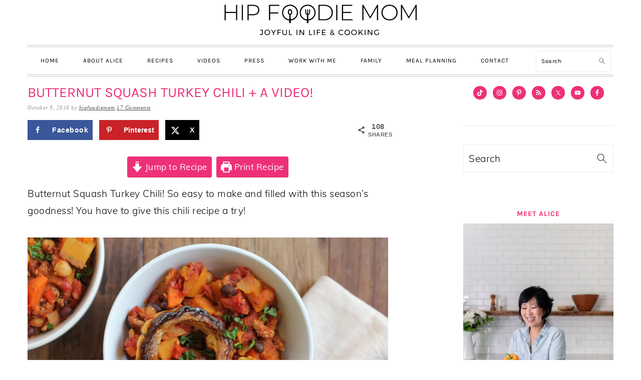

--- FILE ---
content_type: text/html; charset=UTF-8
request_url: https://hipfoodiemom.com/2016/10/09/butternut-squash-turkey-chili/
body_size: 55144
content:
<!DOCTYPE html>
<html lang="en-US">
<head ><meta charset="UTF-8" /><script>if(navigator.userAgent.match(/MSIE|Internet Explorer/i)||navigator.userAgent.match(/Trident\/7\..*?rv:11/i)){var href=document.location.href;if(!href.match(/[?&]nowprocket/)){if(href.indexOf("?")==-1){if(href.indexOf("#")==-1){document.location.href=href+"?nowprocket=1"}else{document.location.href=href.replace("#","?nowprocket=1#")}}else{if(href.indexOf("#")==-1){document.location.href=href+"&nowprocket=1"}else{document.location.href=href.replace("#","&nowprocket=1#")}}}}</script><script>(()=>{class RocketLazyLoadScripts{constructor(){this.v="2.0.4",this.userEvents=["keydown","keyup","mousedown","mouseup","mousemove","mouseover","mouseout","touchmove","touchstart","touchend","touchcancel","wheel","click","dblclick","input"],this.attributeEvents=["onblur","onclick","oncontextmenu","ondblclick","onfocus","onmousedown","onmouseenter","onmouseleave","onmousemove","onmouseout","onmouseover","onmouseup","onmousewheel","onscroll","onsubmit"]}async t(){this.i(),this.o(),/iP(ad|hone)/.test(navigator.userAgent)&&this.h(),this.u(),this.l(this),this.m(),this.k(this),this.p(this),this._(),await Promise.all([this.R(),this.L()]),this.lastBreath=Date.now(),this.S(this),this.P(),this.D(),this.O(),this.M(),await this.C(this.delayedScripts.normal),await this.C(this.delayedScripts.defer),await this.C(this.delayedScripts.async),await this.T(),await this.F(),await this.j(),await this.A(),window.dispatchEvent(new Event("rocket-allScriptsLoaded")),this.everythingLoaded=!0,this.lastTouchEnd&&await new Promise(t=>setTimeout(t,500-Date.now()+this.lastTouchEnd)),this.I(),this.H(),this.U(),this.W()}i(){this.CSPIssue=sessionStorage.getItem("rocketCSPIssue"),document.addEventListener("securitypolicyviolation",t=>{this.CSPIssue||"script-src-elem"!==t.violatedDirective||"data"!==t.blockedURI||(this.CSPIssue=!0,sessionStorage.setItem("rocketCSPIssue",!0))},{isRocket:!0})}o(){window.addEventListener("pageshow",t=>{this.persisted=t.persisted,this.realWindowLoadedFired=!0},{isRocket:!0}),window.addEventListener("pagehide",()=>{this.onFirstUserAction=null},{isRocket:!0})}h(){let t;function e(e){t=e}window.addEventListener("touchstart",e,{isRocket:!0}),window.addEventListener("touchend",function i(o){o.changedTouches[0]&&t.changedTouches[0]&&Math.abs(o.changedTouches[0].pageX-t.changedTouches[0].pageX)<10&&Math.abs(o.changedTouches[0].pageY-t.changedTouches[0].pageY)<10&&o.timeStamp-t.timeStamp<200&&(window.removeEventListener("touchstart",e,{isRocket:!0}),window.removeEventListener("touchend",i,{isRocket:!0}),"INPUT"===o.target.tagName&&"text"===o.target.type||(o.target.dispatchEvent(new TouchEvent("touchend",{target:o.target,bubbles:!0})),o.target.dispatchEvent(new MouseEvent("mouseover",{target:o.target,bubbles:!0})),o.target.dispatchEvent(new PointerEvent("click",{target:o.target,bubbles:!0,cancelable:!0,detail:1,clientX:o.changedTouches[0].clientX,clientY:o.changedTouches[0].clientY})),event.preventDefault()))},{isRocket:!0})}q(t){this.userActionTriggered||("mousemove"!==t.type||this.firstMousemoveIgnored?"keyup"===t.type||"mouseover"===t.type||"mouseout"===t.type||(this.userActionTriggered=!0,this.onFirstUserAction&&this.onFirstUserAction()):this.firstMousemoveIgnored=!0),"click"===t.type&&t.preventDefault(),t.stopPropagation(),t.stopImmediatePropagation(),"touchstart"===this.lastEvent&&"touchend"===t.type&&(this.lastTouchEnd=Date.now()),"click"===t.type&&(this.lastTouchEnd=0),this.lastEvent=t.type,t.composedPath&&t.composedPath()[0].getRootNode()instanceof ShadowRoot&&(t.rocketTarget=t.composedPath()[0]),this.savedUserEvents.push(t)}u(){this.savedUserEvents=[],this.userEventHandler=this.q.bind(this),this.userEvents.forEach(t=>window.addEventListener(t,this.userEventHandler,{passive:!1,isRocket:!0})),document.addEventListener("visibilitychange",this.userEventHandler,{isRocket:!0})}U(){this.userEvents.forEach(t=>window.removeEventListener(t,this.userEventHandler,{passive:!1,isRocket:!0})),document.removeEventListener("visibilitychange",this.userEventHandler,{isRocket:!0}),this.savedUserEvents.forEach(t=>{(t.rocketTarget||t.target).dispatchEvent(new window[t.constructor.name](t.type,t))})}m(){const t="return false",e=Array.from(this.attributeEvents,t=>"data-rocket-"+t),i="["+this.attributeEvents.join("],[")+"]",o="[data-rocket-"+this.attributeEvents.join("],[data-rocket-")+"]",s=(e,i,o)=>{o&&o!==t&&(e.setAttribute("data-rocket-"+i,o),e["rocket"+i]=new Function("event",o),e.setAttribute(i,t))};new MutationObserver(t=>{for(const n of t)"attributes"===n.type&&(n.attributeName.startsWith("data-rocket-")||this.everythingLoaded?n.attributeName.startsWith("data-rocket-")&&this.everythingLoaded&&this.N(n.target,n.attributeName.substring(12)):s(n.target,n.attributeName,n.target.getAttribute(n.attributeName))),"childList"===n.type&&n.addedNodes.forEach(t=>{if(t.nodeType===Node.ELEMENT_NODE)if(this.everythingLoaded)for(const i of[t,...t.querySelectorAll(o)])for(const t of i.getAttributeNames())e.includes(t)&&this.N(i,t.substring(12));else for(const e of[t,...t.querySelectorAll(i)])for(const t of e.getAttributeNames())this.attributeEvents.includes(t)&&s(e,t,e.getAttribute(t))})}).observe(document,{subtree:!0,childList:!0,attributeFilter:[...this.attributeEvents,...e]})}I(){this.attributeEvents.forEach(t=>{document.querySelectorAll("[data-rocket-"+t+"]").forEach(e=>{this.N(e,t)})})}N(t,e){const i=t.getAttribute("data-rocket-"+e);i&&(t.setAttribute(e,i),t.removeAttribute("data-rocket-"+e))}k(t){Object.defineProperty(HTMLElement.prototype,"onclick",{get(){return this.rocketonclick||null},set(e){this.rocketonclick=e,this.setAttribute(t.everythingLoaded?"onclick":"data-rocket-onclick","this.rocketonclick(event)")}})}S(t){function e(e,i){let o=e[i];e[i]=null,Object.defineProperty(e,i,{get:()=>o,set(s){t.everythingLoaded?o=s:e["rocket"+i]=o=s}})}e(document,"onreadystatechange"),e(window,"onload"),e(window,"onpageshow");try{Object.defineProperty(document,"readyState",{get:()=>t.rocketReadyState,set(e){t.rocketReadyState=e},configurable:!0}),document.readyState="loading"}catch(t){console.log("WPRocket DJE readyState conflict, bypassing")}}l(t){this.originalAddEventListener=EventTarget.prototype.addEventListener,this.originalRemoveEventListener=EventTarget.prototype.removeEventListener,this.savedEventListeners=[],EventTarget.prototype.addEventListener=function(e,i,o){o&&o.isRocket||!t.B(e,this)&&!t.userEvents.includes(e)||t.B(e,this)&&!t.userActionTriggered||e.startsWith("rocket-")||t.everythingLoaded?t.originalAddEventListener.call(this,e,i,o):(t.savedEventListeners.push({target:this,remove:!1,type:e,func:i,options:o}),"mouseenter"!==e&&"mouseleave"!==e||t.originalAddEventListener.call(this,e,t.savedUserEvents.push,o))},EventTarget.prototype.removeEventListener=function(e,i,o){o&&o.isRocket||!t.B(e,this)&&!t.userEvents.includes(e)||t.B(e,this)&&!t.userActionTriggered||e.startsWith("rocket-")||t.everythingLoaded?t.originalRemoveEventListener.call(this,e,i,o):t.savedEventListeners.push({target:this,remove:!0,type:e,func:i,options:o})}}J(t,e){this.savedEventListeners=this.savedEventListeners.filter(i=>{let o=i.type,s=i.target||window;return e!==o||t!==s||(this.B(o,s)&&(i.type="rocket-"+o),this.$(i),!1)})}H(){EventTarget.prototype.addEventListener=this.originalAddEventListener,EventTarget.prototype.removeEventListener=this.originalRemoveEventListener,this.savedEventListeners.forEach(t=>this.$(t))}$(t){t.remove?this.originalRemoveEventListener.call(t.target,t.type,t.func,t.options):this.originalAddEventListener.call(t.target,t.type,t.func,t.options)}p(t){let e;function i(e){return t.everythingLoaded?e:e.split(" ").map(t=>"load"===t||t.startsWith("load.")?"rocket-jquery-load":t).join(" ")}function o(o){function s(e){const s=o.fn[e];o.fn[e]=o.fn.init.prototype[e]=function(){return this[0]===window&&t.userActionTriggered&&("string"==typeof arguments[0]||arguments[0]instanceof String?arguments[0]=i(arguments[0]):"object"==typeof arguments[0]&&Object.keys(arguments[0]).forEach(t=>{const e=arguments[0][t];delete arguments[0][t],arguments[0][i(t)]=e})),s.apply(this,arguments),this}}if(o&&o.fn&&!t.allJQueries.includes(o)){const e={DOMContentLoaded:[],"rocket-DOMContentLoaded":[]};for(const t in e)document.addEventListener(t,()=>{e[t].forEach(t=>t())},{isRocket:!0});o.fn.ready=o.fn.init.prototype.ready=function(i){function s(){parseInt(o.fn.jquery)>2?setTimeout(()=>i.bind(document)(o)):i.bind(document)(o)}return"function"==typeof i&&(t.realDomReadyFired?!t.userActionTriggered||t.fauxDomReadyFired?s():e["rocket-DOMContentLoaded"].push(s):e.DOMContentLoaded.push(s)),o([])},s("on"),s("one"),s("off"),t.allJQueries.push(o)}e=o}t.allJQueries=[],o(window.jQuery),Object.defineProperty(window,"jQuery",{get:()=>e,set(t){o(t)}})}P(){const t=new Map;document.write=document.writeln=function(e){const i=document.currentScript,o=document.createRange(),s=i.parentElement;let n=t.get(i);void 0===n&&(n=i.nextSibling,t.set(i,n));const c=document.createDocumentFragment();o.setStart(c,0),c.appendChild(o.createContextualFragment(e)),s.insertBefore(c,n)}}async R(){return new Promise(t=>{this.userActionTriggered?t():this.onFirstUserAction=t})}async L(){return new Promise(t=>{document.addEventListener("DOMContentLoaded",()=>{this.realDomReadyFired=!0,t()},{isRocket:!0})})}async j(){return this.realWindowLoadedFired?Promise.resolve():new Promise(t=>{window.addEventListener("load",t,{isRocket:!0})})}M(){this.pendingScripts=[];this.scriptsMutationObserver=new MutationObserver(t=>{for(const e of t)e.addedNodes.forEach(t=>{"SCRIPT"!==t.tagName||t.noModule||t.isWPRocket||this.pendingScripts.push({script:t,promise:new Promise(e=>{const i=()=>{const i=this.pendingScripts.findIndex(e=>e.script===t);i>=0&&this.pendingScripts.splice(i,1),e()};t.addEventListener("load",i,{isRocket:!0}),t.addEventListener("error",i,{isRocket:!0}),setTimeout(i,1e3)})})})}),this.scriptsMutationObserver.observe(document,{childList:!0,subtree:!0})}async F(){await this.X(),this.pendingScripts.length?(await this.pendingScripts[0].promise,await this.F()):this.scriptsMutationObserver.disconnect()}D(){this.delayedScripts={normal:[],async:[],defer:[]},document.querySelectorAll("script[type$=rocketlazyloadscript]").forEach(t=>{t.hasAttribute("data-rocket-src")?t.hasAttribute("async")&&!1!==t.async?this.delayedScripts.async.push(t):t.hasAttribute("defer")&&!1!==t.defer||"module"===t.getAttribute("data-rocket-type")?this.delayedScripts.defer.push(t):this.delayedScripts.normal.push(t):this.delayedScripts.normal.push(t)})}async _(){await this.L();let t=[];document.querySelectorAll("script[type$=rocketlazyloadscript][data-rocket-src]").forEach(e=>{let i=e.getAttribute("data-rocket-src");if(i&&!i.startsWith("data:")){i.startsWith("//")&&(i=location.protocol+i);try{const o=new URL(i).origin;o!==location.origin&&t.push({src:o,crossOrigin:e.crossOrigin||"module"===e.getAttribute("data-rocket-type")})}catch(t){}}}),t=[...new Map(t.map(t=>[JSON.stringify(t),t])).values()],this.Y(t,"preconnect")}async G(t){if(await this.K(),!0!==t.noModule||!("noModule"in HTMLScriptElement.prototype))return new Promise(e=>{let i;function o(){(i||t).setAttribute("data-rocket-status","executed"),e()}try{if(navigator.userAgent.includes("Firefox/")||""===navigator.vendor||this.CSPIssue)i=document.createElement("script"),[...t.attributes].forEach(t=>{let e=t.nodeName;"type"!==e&&("data-rocket-type"===e&&(e="type"),"data-rocket-src"===e&&(e="src"),i.setAttribute(e,t.nodeValue))}),t.text&&(i.text=t.text),t.nonce&&(i.nonce=t.nonce),i.hasAttribute("src")?(i.addEventListener("load",o,{isRocket:!0}),i.addEventListener("error",()=>{i.setAttribute("data-rocket-status","failed-network"),e()},{isRocket:!0}),setTimeout(()=>{i.isConnected||e()},1)):(i.text=t.text,o()),i.isWPRocket=!0,t.parentNode.replaceChild(i,t);else{const i=t.getAttribute("data-rocket-type"),s=t.getAttribute("data-rocket-src");i?(t.type=i,t.removeAttribute("data-rocket-type")):t.removeAttribute("type"),t.addEventListener("load",o,{isRocket:!0}),t.addEventListener("error",i=>{this.CSPIssue&&i.target.src.startsWith("data:")?(console.log("WPRocket: CSP fallback activated"),t.removeAttribute("src"),this.G(t).then(e)):(t.setAttribute("data-rocket-status","failed-network"),e())},{isRocket:!0}),s?(t.fetchPriority="high",t.removeAttribute("data-rocket-src"),t.src=s):t.src="data:text/javascript;base64,"+window.btoa(unescape(encodeURIComponent(t.text)))}}catch(i){t.setAttribute("data-rocket-status","failed-transform"),e()}});t.setAttribute("data-rocket-status","skipped")}async C(t){const e=t.shift();return e?(e.isConnected&&await this.G(e),this.C(t)):Promise.resolve()}O(){this.Y([...this.delayedScripts.normal,...this.delayedScripts.defer,...this.delayedScripts.async],"preload")}Y(t,e){this.trash=this.trash||[];let i=!0;var o=document.createDocumentFragment();t.forEach(t=>{const s=t.getAttribute&&t.getAttribute("data-rocket-src")||t.src;if(s&&!s.startsWith("data:")){const n=document.createElement("link");n.href=s,n.rel=e,"preconnect"!==e&&(n.as="script",n.fetchPriority=i?"high":"low"),t.getAttribute&&"module"===t.getAttribute("data-rocket-type")&&(n.crossOrigin=!0),t.crossOrigin&&(n.crossOrigin=t.crossOrigin),t.integrity&&(n.integrity=t.integrity),t.nonce&&(n.nonce=t.nonce),o.appendChild(n),this.trash.push(n),i=!1}}),document.head.appendChild(o)}W(){this.trash.forEach(t=>t.remove())}async T(){try{document.readyState="interactive"}catch(t){}this.fauxDomReadyFired=!0;try{await this.K(),this.J(document,"readystatechange"),document.dispatchEvent(new Event("rocket-readystatechange")),await this.K(),document.rocketonreadystatechange&&document.rocketonreadystatechange(),await this.K(),this.J(document,"DOMContentLoaded"),document.dispatchEvent(new Event("rocket-DOMContentLoaded")),await this.K(),this.J(window,"DOMContentLoaded"),window.dispatchEvent(new Event("rocket-DOMContentLoaded"))}catch(t){console.error(t)}}async A(){try{document.readyState="complete"}catch(t){}try{await this.K(),this.J(document,"readystatechange"),document.dispatchEvent(new Event("rocket-readystatechange")),await this.K(),document.rocketonreadystatechange&&document.rocketonreadystatechange(),await this.K(),this.J(window,"load"),window.dispatchEvent(new Event("rocket-load")),await this.K(),window.rocketonload&&window.rocketonload(),await this.K(),this.allJQueries.forEach(t=>t(window).trigger("rocket-jquery-load")),await this.K(),this.J(window,"pageshow");const t=new Event("rocket-pageshow");t.persisted=this.persisted,window.dispatchEvent(t),await this.K(),window.rocketonpageshow&&window.rocketonpageshow({persisted:this.persisted})}catch(t){console.error(t)}}async K(){Date.now()-this.lastBreath>45&&(await this.X(),this.lastBreath=Date.now())}async X(){return document.hidden?new Promise(t=>setTimeout(t)):new Promise(t=>requestAnimationFrame(t))}B(t,e){return e===document&&"readystatechange"===t||(e===document&&"DOMContentLoaded"===t||(e===window&&"DOMContentLoaded"===t||(e===window&&"load"===t||e===window&&"pageshow"===t)))}static run(){(new RocketLazyLoadScripts).t()}}RocketLazyLoadScripts.run()})();</script>

<meta name="viewport" content="width=device-width, initial-scale=1" />
<meta name='robots' content='index, follow, max-image-preview:large, max-snippet:-1, max-video-preview:-1' />
	<style></style>
	
	<!-- This site is optimized with the Yoast SEO Premium plugin v26.8 (Yoast SEO v26.8) - https://yoast.com/product/yoast-seo-premium-wordpress/ -->
	<title>Butternut Squash Turkey Chili + A Video!</title>
<link data-rocket-prefetch href="https://assets.pinterest.com" rel="dns-prefetch">
<link data-rocket-prefetch href="https://www.googletagmanager.com" rel="dns-prefetch">
<link data-rocket-prefetch href="https://connect.facebook.net" rel="dns-prefetch">
<link data-rocket-prefetch href="https://exchange.mediavine.com" rel="dns-prefetch">
<link data-rocket-prefetch href="https://scripts.mediavine.com" rel="dns-prefetch">
<link data-rocket-prefetch href="https://fonts.googleapis.com" rel="dns-prefetch">
<link data-rocket-prefetch href="https://wp.me" rel="dns-prefetch">
<link data-rocket-prefetch href="https://conversionsbox.com" rel="dns-prefetch">
<link data-rocket-prefetch href="https://securepubads.g.doubleclick.net" rel="dns-prefetch">
<link data-rocket-prefetch href="https://www.facebook.com" rel="dns-prefetch">
<link data-rocket-prefetch href="https://stats.wp.com" rel="dns-prefetch">
<link data-rocket-preload as="style" href="https://fonts.googleapis.com/css?family=Muli%3Aregular%2Citalic%2C300%2C300italic%7CKarla%3Aregular%2Citalic%2C700%2C700italic%26amp%3Bsubset%3Dlatin%2C%7CRoboto%20Slab&#038;display=swap" rel="preload">
<link href="https://fonts.googleapis.com/css?family=Muli%3Aregular%2Citalic%2C300%2C300italic%7CKarla%3Aregular%2Citalic%2C700%2C700italic%26amp%3Bsubset%3Dlatin%2C%7CRoboto%20Slab&#038;display=swap" media="print" onload="this.media=&#039;all&#039;" rel="stylesheet">
<style id="wpr-usedcss">img:is([sizes=auto i],[sizes^="auto," i]){contain-intrinsic-size:3000px 1500px}#jp-relatedposts{display:none;padding-top:1em;margin:1em 0;position:relative;clear:both}.jp-relatedposts::after{content:"";display:block;clear:both}#jp-relatedposts h3.jp-relatedposts-headline{margin:0 0 1em;display:inline-block;float:left;font-size:9pt;font-weight:700;font-family:inherit}#jp-relatedposts h3.jp-relatedposts-headline em::before{content:"";display:block;width:100%;min-width:30px;border-top:1px solid rgba(0,0,0,.2);margin-bottom:1em}#jp-relatedposts h3.jp-relatedposts-headline em{font-style:normal;font-weight:700}#jp-relatedposts .jp-relatedposts-items{clear:left}#jp-relatedposts .jp-relatedposts-items-visual{margin-right:-20px}#jp-relatedposts .jp-relatedposts-items .jp-relatedposts-post{float:left;width:33%;margin:0 0 1em;box-sizing:border-box}#jp-relatedposts .jp-relatedposts-items-visual .jp-relatedposts-post{padding-right:20px;-moz-opacity:0.8;opacity:.8}#jp-relatedposts .jp-relatedposts-items .jp-relatedposts-post:nth-child(3n+4),#jp-relatedposts .jp-relatedposts-items-visual .jp-relatedposts-post:nth-child(3n+4){clear:both}#jp-relatedposts .jp-relatedposts-items .jp-relatedposts-post:hover .jp-relatedposts-post-title a{text-decoration:underline}#jp-relatedposts .jp-relatedposts-items .jp-relatedposts-post:hover{-moz-opacity:1;opacity:1}#jp-relatedposts .jp-relatedposts-items p,#jp-relatedposts .jp-relatedposts-items-visual h4.jp-relatedposts-post-title{font-size:14px;line-height:20px;margin:0}#jp-relatedposts .jp-relatedposts-items-visual .jp-relatedposts-post-nothumbs{position:relative}#jp-relatedposts .jp-relatedposts-items-visual .jp-relatedposts-post-nothumbs a.jp-relatedposts-post-aoverlay{position:absolute;top:0;bottom:0;left:0;right:0;display:block;border-bottom:0}#jp-relatedposts .jp-relatedposts-items p{margin-bottom:0}#jp-relatedposts .jp-relatedposts-items-visual h4.jp-relatedposts-post-title{text-transform:none;margin:0;font-family:inherit;display:block;max-width:100%}#jp-relatedposts .jp-relatedposts-items .jp-relatedposts-post .jp-relatedposts-post-title a{font-size:inherit;font-weight:400;text-decoration:none;-moz-opacity:1;opacity:1}#jp-relatedposts .jp-relatedposts-items .jp-relatedposts-post .jp-relatedposts-post-title a:hover{text-decoration:underline}#jp-relatedposts .jp-relatedposts-items .jp-relatedposts-post img.jp-relatedposts-post-img,#jp-relatedposts .jp-relatedposts-items .jp-relatedposts-post span{display:block;max-width:90%;overflow:hidden;text-overflow:ellipsis}#jp-relatedposts .jp-relatedposts-items-visual .jp-relatedposts-post img.jp-relatedposts-post-img,#jp-relatedposts .jp-relatedposts-items-visual .jp-relatedposts-post span{height:auto;max-width:100%}#jp-relatedposts .jp-relatedposts-items .jp-relatedposts-post .jp-relatedposts-post-context,#jp-relatedposts .jp-relatedposts-items .jp-relatedposts-post .jp-relatedposts-post-date{opacity:.6}#jp-relatedposts .jp-relatedposts-items-visual div.jp-relatedposts-post-thumbs p.jp-relatedposts-post-excerpt{display:none}#jp-relatedposts .jp-relatedposts-items-visual .jp-relatedposts-post-nothumbs p.jp-relatedposts-post-excerpt{overflow:hidden}#jp-relatedposts .jp-relatedposts-items-visual .jp-relatedposts-post-nothumbs span{margin-bottom:1em}@media only screen and (max-width:640px){#jp-relatedposts .jp-relatedposts-items .jp-relatedposts-post{width:50%}#jp-relatedposts .jp-relatedposts-items .jp-relatedposts-post:nth-child(3n){clear:left}#jp-relatedposts .jp-relatedposts-items-visual{margin-right:20px}}@media only screen and (max-width:320px){#jp-relatedposts .jp-relatedposts-items .jp-relatedposts-post{width:100%;clear:both;margin:0 0 1em}}@media print{.jp-relatedposts{display:none!important}#dpsp-content-bottom,#dpsp-content-top,#dpsp-floating-sidebar,#dpsp-pop-up,#dpsp-pop-up-overlay,#dpsp-sticky-bar-wrapper{display:none!important}}:root{--comment-rating-star-color:#343434}.comment-form-wprm-rating{margin-bottom:20px;margin-top:5px;text-align:left}.rtl .comment-form-wprm-rating{text-align:right}:root{--wprm-popup-font-size:16px;--wprm-popup-background:#fff;--wprm-popup-title:#000;--wprm-popup-content:#444;--wprm-popup-button-background:#5a822b;--wprm-popup-button-text:#fff}body.wprm-popup-modal-open{height:100%;left:0;overflow:hidden;position:fixed;right:0;width:100%}.wprm-popup-modal{display:none}.wprm-popup-modal.is-open{display:block}.tippy-box[data-animation=fade][data-state=hidden]{opacity:0}[data-tippy-root]{max-width:calc(100vw - 10px)}.tippy-box{background-color:#333;border-radius:4px;color:#fff;font-size:14px;line-height:1.4;outline:0;position:relative;transition-property:transform,visibility,opacity;white-space:normal}.tippy-box[data-placement^=top]>.tippy-arrow{bottom:0}.tippy-box[data-placement^=top]>.tippy-arrow:before{border-top-color:initial;border-width:8px 8px 0;bottom:-7px;left:0;transform-origin:center top}.tippy-box[data-placement^=bottom]>.tippy-arrow{top:0}.tippy-box[data-placement^=bottom]>.tippy-arrow:before{border-bottom-color:initial;border-width:0 8px 8px;left:0;top:-7px;transform-origin:center bottom}.tippy-box[data-placement^=left]>.tippy-arrow{right:0}.tippy-box[data-placement^=left]>.tippy-arrow:before{border-left-color:initial;border-width:8px 0 8px 8px;right:-7px;transform-origin:center left}.tippy-box[data-placement^=right]>.tippy-arrow{left:0}.tippy-box[data-placement^=right]>.tippy-arrow:before{border-right-color:initial;border-width:8px 8px 8px 0;left:-7px;transform-origin:center right}.tippy-box[data-inertia][data-state=visible]{transition-timing-function:cubic-bezier(.54,1.5,.38,1.11)}.tippy-arrow{color:#333;height:16px;width:16px}.tippy-arrow:before{border-color:transparent;border-style:solid;content:"";position:absolute}.tippy-content{padding:5px 9px;position:relative;z-index:1}.tippy-box[data-theme=wprm] .tippy-content p:first-child{margin-top:0}.tippy-box[data-theme=wprm] .tippy-content p:last-child{margin-bottom:0}.tippy-box[data-theme~=wprm-variable]{background-color:var(--wprm-tippy-background)}.tippy-box[data-theme~=wprm-variable][data-placement^=top]>.tippy-arrow:before{border-top-color:var(--wprm-tippy-background)}.tippy-box[data-theme~=wprm-variable][data-placement^=bottom]>.tippy-arrow:before{border-bottom-color:var(--wprm-tippy-background)}.tippy-box[data-theme~=wprm-variable][data-placement^=left]>.tippy-arrow:before{border-left-color:var(--wprm-tippy-background)}.tippy-box[data-theme~=wprm-variable][data-placement^=right]>.tippy-arrow:before{border-right-color:var(--wprm-tippy-background)}.wprm-loader{animation:1s ease-in-out infinite wprmSpin;-webkit-animation:1s ease-in-out infinite wprmSpin;border:2px solid hsla(0,0%,78%,.3);border-radius:50%;border-top-color:#444;display:inline-block;height:10px;width:10px}@keyframes wprmSpin{to{-webkit-transform:rotate(1turn)}}@-webkit-keyframes wprmSpin{to{-webkit-transform:rotate(1turn)}}.wprm-recipe-container{outline:0}.wprm-recipe{overflow:hidden;zoom:1;clear:both;text-align:left}.wprm-recipe *{box-sizing:border-box}.wprm-recipe ul{-webkit-margin-before:0;-webkit-margin-after:0;-webkit-padding-start:0;margin:0;padding:0}.wprm-recipe li{font-size:1em;margin:0 0 0 32px;padding:0}.wprm-recipe p{font-size:1em;margin:0;padding:0}.wprm-recipe li,.wprm-recipe li.wprm-recipe-instruction{list-style-position:outside}.wprm-recipe li:before{display:none}.wprm-recipe h1,.wprm-recipe h2,.wprm-recipe h3,.wprm-recipe h4{clear:none;font-variant:normal;letter-spacing:normal;margin:0;padding:0;text-transform:none}.wprm-recipe a.wprm-recipe-link,.wprm-recipe a.wprm-recipe-link:hover{-webkit-box-shadow:none;-moz-box-shadow:none;box-shadow:none}body:not(.wprm-print) .wprm-recipe p:first-letter{color:inherit;font-family:inherit;font-size:inherit;line-height:inherit;margin:inherit;padding:inherit}.rtl .wprm-recipe{text-align:right}.rtl .wprm-recipe li{margin:0 32px 0 0}.wprm-screen-reader-text{border:0;clip:rect(1px,1px,1px,1px);clip-path:inset(50%);height:1px;margin:-1px;overflow:hidden;padding:0;position:absolute!important;width:1px;word-wrap:normal!important}.wprm-recipe-block-container-inline{display:inline-block;margin-right:1.2em}.rtl .wprm-recipe-block-container-inline{margin-left:1.2em;margin-right:0}.wprm-recipe-details-container-inline{--wprm-meta-container-separator-color:#aaa}.wprm-recipe-details-container-inline .wprm-recipe-block-container-inline{display:inline-block;margin-right:1.2em}.rtl .wprm-recipe-details-container-inline .wprm-recipe-block-container-inline{margin-left:1.2em;margin-right:0}.wprm-recipe-details-container-inline{display:inline}.wprm-recipe-details-container-table{border:1px dotted #666;display:flex;margin:5px 0;padding:5px}.wprm-recipe-details-container-table .wprm-recipe-block-container-table{display:flex;flex:1;flex-direction:column;text-align:center}.wprm-recipe-details-container-table.wprm-recipe-table-borders-top-bottom{border-left:none!important;border-right:none!important}@media (min-width:451px){.wprm-recipe-table-borders-inside .wprm-recipe-block-container-table{border-bottom:none!important;border-right:none!important;border-top:none!important}.rtl .wprm-recipe-table-borders-inside .wprm-recipe-block-container-table,.wprm-recipe-table-borders-inside .wprm-recipe-block-container-table:first-child{border-left:none!important}.rtl .wprm-recipe-table-borders-inside .wprm-recipe-block-container-table:first-child{border-right:none!important}}@media (max-width:450px){.wprm-recipe-details-container-table{border:none!important;display:block;margin:5px 0;padding:0}.wprm-recipe-details-container-table .wprm-recipe-block-container-table{padding:5px}.wprm-recipe-details-container-table.wprm-recipe-table-borders-top-bottom .wprm-recipe-block-container-table{border-left:none!important;border-right:none!important}.wprm-recipe-details-container-table.wprm-recipe-table-borders-top-bottom .wprm-recipe-block-container-table:not(:first-child){border-top:none!important}}.wprm-recipe-details-unit{font-size:.8em}@media only screen and (max-width:600px){.wprm-recipe-details-unit{font-size:1em}}.wprm-container-float-right{float:right;margin:0 0 10px 10px}.wprm-container-float-right{position:relative;text-align:center;z-index:1}.rtl .wprm-container-float-right{float:left;margin:0 10px 10px 0}@media only screen and (max-width:640px){.rtl .wprm-container-float-right,.wprm-container-float-right{float:none;margin-left:0;margin-right:0}}.wprm-expandable-container,.wprm-expandable-container-separated{--wprm-expandable-text-color:#333;--wprm-expandable-button-color:#fff;--wprm-expandable-border-color:#333;--wprm-expandable-border-radius:0px;--wprm-expandable-vertical-padding:5px;--wprm-expandable-horizontal-padding:5px}.wprm-expandable-container a.wprm-expandable-button,.wprm-expandable-container button.wprm-expandable-button,.wprm-expandable-container-separated a.wprm-expandable-button,.wprm-expandable-container-separated button.wprm-expandable-button{color:var(--wprm-expandable-text-color)}.wprm-expandable-container button.wprm-expandable-button,.wprm-expandable-container-separated button.wprm-expandable-button{background-color:var(--wprm-expandable-button-color);border-color:var(--wprm-expandable-border-color);border-radius:var(--wprm-expandable-border-radius);padding:var(--wprm-expandable-vertical-padding) var(--wprm-expandable-horizontal-padding)}.wprm-expandable-container-separated.wprm-expandable-expanded .wprm-expandable-button-show,.wprm-expandable-container.wprm-expandable-expanded .wprm-expandable-button-show{display:none}.wprm-expandable-separated-content-collapsed{display:none!important}.wprm-block-text-normal{font-style:normal;font-weight:400;text-transform:none}.wprm-block-text-bold{font-weight:700!important}.wprm-block-text-faded{opacity:.7}.wprm-block-text-faded .wprm-block-text-faded{opacity:1}.wprm-align-left{text-align:left}.wprm-recipe-header .wprm-recipe-icon:not(.wprm-collapsible-icon){margin-right:10px}.wprm-recipe-header .wprm-recipe-adjustable-servings-container{font-size:16px;font-style:normal;font-weight:400;opacity:1;text-transform:none}.wprm-recipe-icon svg{display:inline;height:1.3em;margin-top:-.15em;overflow:visible;vertical-align:middle;width:1.3em}.wprm-recipe-image img{display:block;margin:0 auto}.wprm-recipe-image .dpsp-pin-it-wrapper{margin:0 auto}.wprm-recipe-ingredients-container.wprm-recipe-images-before .wprm-recipe-ingredient-image{margin-right:10px}.wprm-recipe-ingredients-container .wprm-recipe-ingredient-image{flex-shrink:0}.wprm-recipe-ingredients-container .wprm-recipe-ingredient-image img{vertical-align:middle}.wprm-recipe-ingredients-container .wprm-recipe-ingredient-notes-faded{opacity:.7}.wprm-recipe-shop-instacart-loading{cursor:wait;opacity:.5}.wprm-recipe-shop-instacart{align-items:center;border:1px solid #003d29;border-radius:23px;cursor:pointer;display:inline-flex;font-family:Instacart,system-ui,-apple-system,BlinkMacSystemFont,'Segoe UI',Roboto,Oxygen,Ubuntu,Cantarell,'Open Sans','Helvetica Neue',sans-serif;font-size:14px;height:46px;padding:0 18px}.wprm-recipe-shop-instacart>img{height:22px!important;margin:0!important;padding:0!important;width:auto!important}.wprm-recipe-shop-instacart>span{margin-left:10px}.wprm-recipe-instructions-container .wprm-recipe-instruction-text{font-size:1em}.wprm-recipe-instructions-container .wprm-recipe-instruction-media{margin:5px 0 15px;max-width:100%}.wprm-recipe-link{cursor:pointer;text-decoration:none}.wprm-recipe-link.wprm-recipe-link-inline-button{display:inline-block;margin:0 5px 5px 0}.wprm-recipe-link.wprm-recipe-link-wide-button{display:block;margin:5px 0;text-align:center;width:auto}.wprm-recipe-link.wprm-recipe-link-inline-button,.wprm-recipe-link.wprm-recipe-link-wide-button{border-style:solid;border-width:1px;padding:5px}.rtl .wprm-recipe-link.wprm-recipe-link-inline-button{margin:0 0 5px 5px}.wprm-spacer{background:0 0!important;display:block!important;font-size:0;height:10px;line-height:0;width:100%}.wprm-spacer+.wprm-spacer{display:none!important}.wprm-recipe-instruction-text .wprm-spacer,.wprm-recipe-summary .wprm-spacer{display:block!important}.wprm-toggle-container button.wprm-toggle{border:none;border-radius:0;box-shadow:none;cursor:pointer;display:inline-block;font-size:inherit;font-weight:inherit;letter-spacing:inherit;line-height:inherit;text-decoration:none;text-transform:inherit;white-space:nowrap}.wprm-toggle-container button.wprm-toggle:focus{outline:0}.wprm-toggle-buttons-container{--wprm-toggle-button-background:#fff;--wprm-toggle-button-accent:#333;--wprm-toggle-button-radius:3px;align-items:stretch;background-color:var(--wprm-toggle-button-background);border:1px solid var(--wprm-toggle-button-accent);border-radius:var(--wprm-toggle-button-radius);color:var(--wprm-toggle-button-accent);display:inline-flex;flex-shrink:0;overflow:hidden}.wprm-toggle-buttons-container button.wprm-toggle{background-color:var(--wprm-toggle-button-accent);border-left:1px solid var(--wprm-toggle-button-accent);color:var(--wprm-toggle-button-background);padding:5px 10px}.wprm-toggle-buttons-container button.wprm-toggle:first-child{border-left:0;border-right:0}.wprm-toggle-buttons-container button.wprm-toggle:not(.wprm-toggle-active){background:0 0!important;color:inherit!important}.rtl .wprm-toggle-buttons-container button.wprm-toggle{border-left:0;border-right:1px solid var(--wprm-toggle-button-accent)}html{font-family:sans-serif;-webkit-text-size-adjust:100%;-ms-text-size-adjust:100%}body{margin:0}article,aside,footer,header,main,nav,section{display:block}canvas,progress,video{display:inline-block;vertical-align:baseline}[hidden],template{display:none}a{background-color:transparent}a:active,a:hover{outline:0}mark{background:#ff0;color:#000}small{font-size:80%}img{border:0}svg:not(:root){overflow:hidden}code{font-family:monospace,monospace;font-size:1em;white-space:pre-line;box-shadow:1px 1px 3px #ccc;padding:17px;margin:17px 0}button,input,optgroup,select,textarea{color:inherit;font:inherit;margin:0}button{overflow:visible}button,select{text-transform:none;font-family:sans-serif}button,html input[type=button],input[type=submit]{cursor:pointer;-webkit-appearance:button}button[disabled],html input[disabled]{cursor:default}button::-moz-focus-inner,input::-moz-focus-inner{border:0;padding:0}input{line-height:normal}input[type=checkbox],input[type=radio]{-moz-box-sizing:border-box;-webkit-box-sizing:border-box;box-sizing:border-box;padding:0}input[type=number]::-webkit-inner-spin-button,input[type=number]::-webkit-outer-spin-button{height:auto}input[type=search]{-moz-box-sizing:content-box;-webkit-box-sizing:content-box;box-sizing:content-box;-webkit-appearance:textfield}input[type=search]::-webkit-search-cancel-button,input[type=search]::-webkit-search-decoration{-webkit-appearance:none}fieldset{border:1px solid silver;margin:0 2px;padding:.35em .625em .75em}legend{border:0;padding:0}textarea{overflow:auto}optgroup{font-weight:700}table{border-collapse:collapse;border-spacing:0}td,th{padding:0}*,input[type=search]{-moz-box-sizing:border-box;-webkit-box-sizing:border-box;box-sizing:border-box}.clear:after,.entry-content:after,.entry:after,.footer-widgets:after,.nav-primary:after,.pagination:after,.site-container:after,.site-footer:after,.site-header:after,.site-inner:after,.widget-area:after,.widget:after,.wrap:after{clear:both;content:" ";display:table}.clear{clear:both;margin-bottom:30px}body{background:#fff;color:#010101;font-family:Muli,Arial,Helvetica,sans-serif;font-size:100%;font-weight:300;letter-spacing:.5px;line-height:1.8}::-moz-selection{background:#111;color:#fff}::selection{background:#111;color:#fff}a{color:#fb6a4a;text-decoration:none}.footer-widgets a,.single .content a,.site-footer a,aside a{text-decoration:underline}a:focus,a:hover{opacity:.7}p{margin:5px 0 15px;padding:0}ul{margin:0;padding:0}h1,h2,h3,h4{font-family:Karla,Arial,Helvetica,sans-serif;font-weight:700;letter-spacing:3px;line-height:1.3;margin:37px 0 21px;padding:0;text-transform:uppercase}h1 a{font-style:normal}h1{font-size:2em}h2{font-size:1.625em}h3{font-size:1.375em}h4{font-size:1.125em}embed,iframe,img,object,video{max-width:100%}img{height:auto}.featured-content img{margin-bottom:0;width:auto}input,select,textarea{border:1px solid #eee;-webkit-box-shadow:0 0 0 #fff;-webkit-box-shadow:0 0 0 #fff;box-shadow:0 0 0 #fff;color:#333;font-weight:300;letter-spacing:.5px;padding:10px;width:100%}input:focus,textarea:focus{outline:0}::-moz-placeholder{color:#000}::-webkit-input-placeholder{color:#000}.button,.sidebar .button,button,input[type=button],input[type=submit]{background:#010101;border:1px solid #010101;-webkit-box-shadow:none;box-shadow:none;color:#fff;cursor:pointer;font-family:Karla,Arial,Helvetica,sans-serif;font-style:normal;font-weight:700;letter-spacing:2px;padding:7px 17px;text-transform:uppercase;width:auto}input[type=submit]{letter-spacing:2px}.button:focus,.button:hover,button:focus,button:hover,input:focus[type=button],input:focus[type=submit],input:hover[type=button],input:hover[type=submit]{background:#fff;color:#010101}input[type=search]::-webkit-search-cancel-button,input[type=search]::-webkit-search-results-button{display:none}.site-container{margin:0 auto}.content-sidebar-wrap,.site-inner,.wrap{margin:0 auto;max-width:1170px}.site-inner{background:#fff;margin:0 auto;padding:15px 37px}.content{float:right;width:720px}.content-sidebar .content{float:left}.sidebar-primary{float:right;width:300px}.one-half{float:left;margin-left:2.564102564102564%}.one-half{width:48.717948717948715%}.first{clear:both;margin-left:0}.search-form{background:#fff;border:1px solid #eee;padding:10px}.search-form input{background:url("https://hipfoodiemom.com/wp-content/themes/foodiepro-v445/images/search.svg") center right no-repeat #fff;-webkit-background-size:contain;background-size:contain;border:0;padding:0}.search-form input[type=submit]{border:0;clip:rect(0,0,0,0);height:1px;margin:-1px;padding:0;position:absolute;width:1px}.aligncenter,.aligncenter img{display:block;margin:0 auto 22px}img.alignnone{margin-bottom:12px}.alignleft{float:left;margin-right:37px;text-align:left}.alignright{float:right;margin-left:37px;text-align:right}img.alignleft{margin:0 22px 22px 0}img.alignright{margin:0 0 22px 22px}.breadcrumb{margin-bottom:20px}.entry-title{margin:0 0 17px;word-wrap:break-word}.entry-title a,.sidebar .widgettitle a,h1.entry-title{color:#010101;text-decoration:none}.entry-title a:hover,.sidebar .widgettitle a:hover{opacity:.7}.widgettitle{font-weight:700;letter-spacing:2px;margin:27px 0;text-align:center;text-transform:uppercase}.sidebar .widgettitle a{border:none}.screen-reader-shortcut,.screen-reader-text,.screen-reader-text span{background:#fff;border:0;clip:rect(0,0,0,0);color:#333;height:1px;overflow:hidden;position:absolute!important;width:1px}.genesis-nav-menu .search input[type=submit]:focus,.screen-reader-shortcut:focus,.screen-reader-text:focus,.widget_search input[type=submit]:focus{-webkit-box-shadow:0 0 2px 2px rgba(0,0,0,.6);box-shadow:0 0 2px 2px rgba(0,0,0,.6);clip:auto!important;display:block;font-size:1em;font-weight:700;height:auto;padding:15px 23px 14px;text-decoration:none;width:auto;z-index:100000}.genesis-skip-link li{height:0;list-style:none;width:0}.featured-content .entry{padding:0}.featured-content .alignleft,.featured-content .alignright{max-width:40%}.sidebar .widget.featured-content{padding-bottom:0}.sidebar .featured-content .entry{border-bottom:1px solid #eee;padding:0 0 27px}.sidebar .featured-content .entry:last-child{border-bottom:0;margin-bottom:0}.sidebar .featured-content .entry-title{font-family:Muli,Arial,Helvetica,sans-serif;font-weight:700;letter-spacing:.5px;text-transform:none}.simple-social-icons ul li:before{content:none!important;padding-right:0!important}img[data-lazy-src]{opacity:0}img.lazyloaded{opacity:1}.simple-grid .entry-title{letter-spacing:1.5px;font-size:1em}.title-area{display:inline-block;margin:0;padding:17px 0;width:320px}.header-image .title-area{padding:0}.site-title{line-height:.8;margin:0;text-transform:uppercase}.site-title a{color:#010101;font-style:normal}.site-title a:focus,.site-title a:hover{color:#010101}.header-full-width .site-title,.header-full-width .title-area{text-align:center;width:100%}.header-image .site-title a{width:100%}.site-title img{max-width:100%}.site-header .widget-area,.site-header .widget-area .genesis-nav-menu{float:right;max-width:710px;text-align:right}.site-header .widget-area .genesis-nav-menu{border:0;margin:31px 0 0;padding:0}.genesis-nav-menu{background:#fff;border-bottom:1px solid #eee;border-top:1px solid #eee;clear:both;font-family:Karla,Arial,Helvetica,sans-serif;font-weight:400;letter-spacing:2px;padding:7px 0;text-align:center;width:100%}.genesis-nav-menu aside{display:inline-block;height:32px;vertical-align:middle;width:auto}.genesis-nav-menu .menu-item{display:inline-block;margin:0;padding:0;text-align:left}.genesis-nav-menu a{color:#010101;display:block;padding:17px 21px;position:relative;text-decoration:none;text-transform:uppercase;min-height:52px}.genesis-nav-menu a:focus,.genesis-nav-menu a:hover{color:#fb6a4a}.genesis-nav-menu a.last{padding-right:0}.genesis-nav-menu .sub-menu{border-bottom:5px solid #010101;opacity:0;position:absolute;left:-9999px;width:230px;z-index:2000}.genesis-nav-menu .sub-menu a{background-color:#fff;letter-spacing:1px;padding:20px;position:relative;width:230px}.genesis-nav-menu .sub-menu .sub-menu{margin:-52px 0 0 200px}.genesis-nav-menu .menu-item.menu-item-hover,.genesis-nav-menu .menu-item:focus,.genesis-nav-menu .menu-item:hover{position:static}.genesis-nav-menu .sub-menu a:focus,.genesis-nav-menu .sub-menu a:hover{background:#010101;color:#fff}.genesis-nav-menu .menu-item.menu-item-hover>.sub-menu,.genesis-nav-menu .menu-item:focus>.sub-menu,.genesis-nav-menu .menu-item:hover>.sub-menu{opacity:1;left:auto}.genesis-nav-menu>.first>a{padding-left:0}.genesis-nav-menu>.last>a{padding-right:0}.genesis-nav-menu>.right{color:#fff;float:right;list-style-type:none;padding:27px 0}.genesis-nav-menu>.right>a{display:inline;padding:0}.genesis-nav-menu>.search{padding:11px 0 0}.genesis-nav-menu .simple-social-icons{margin:0 17px}.genesis-nav-menu .simple-social-icons li{margin:2px 0!important}.genesis-nav-menu .search-form{display:inline-block;margin-left:27px;vertical-align:middle;width:auto}.sidebar .menu-item a{text-decoration:none}.menu-toggle,.sub-menu-toggle{display:none;visibility:hidden}.site-header .sub-menu{border-top:1px solid #eee;margin:0 0 20px}.site-header .sub-menu .sub-menu{margin-top:-55px}.nav-primary{margin:0}.entry{margin-bottom:37px}.entry-content p,.entry-content ul{margin-bottom:37px}.entry-content>ul li{margin:0 0 17px 37px}.entry-content ul li{list-style-type:disc}.entry-content ul ul{margin-bottom:37px}.entry-header{color:#555;margin:0 0 37px}.simple-grid .entry-header{margin:0 0 17px}.entry-meta a{color:#555;text-decoration:underline}.entry-footer .entry-meta{border-top:1px solid #eee;padding:37px 0}.entry-categories{display:block}li.pagination-next,li.pagination-previous{border:0!important}div.pagination-next,div.pagination-previous{float:left;width:50%}div.pagination-next{float:right}.pagination{clear:both;margin:27px 0}.adjacent-entry-pagination{display:-webkit-box;display:-webkit-flex;display:-moz-box;display:-ms-flexbox;display:flex;box-sizing:border-box;-webkit-flex-wrap:wrap;-ms-flex-wrap:wrap;flex-wrap:wrap}.adjacent-entry-pagination .pagination-next,.adjacent-entry-pagination .pagination-previous{display:block;overflow-wrap:break-word;padding:14px;margin:0;width:50%}.adjacent-entry-pagination .pagination-previous{border-right:1px solid #ddd}@media only screen and (max-width:767px){.adjacent-entry-pagination .pagination-next,.adjacent-entry-pagination .pagination-previous{text-align:center;width:100%}.adjacent-entry-pagination .pagination-previous{border-right:0;border-bottom:1px solid #ddd}}.sidebar p:last-child,.sidebar ul{margin:0}.sidebar li{list-style-type:none;margin-bottom:6px;padding:0;word-wrap:break-word}.sidebar>ul li:before{content:"\00BB \0020";padding-right:7px}.sidebar>ul>li:last-child{margin-bottom:0}.sidebar .widget{border-bottom:1px solid #eee;margin-bottom:37px;padding-bottom:37px}.sidebar a{font-weight:700}.sidebar .search-form{width:100%}.sidebar .widget_search{border:0}.sidebar a img{margin-bottom:0}.footer-widgets{background:#f7f9fc;clear:both;display:block;overflow:hidden;padding:0 0 27px}.footer-widgets .wrap{max-width:1400px;width:100%}.footer-widgets .widget{margin-bottom:22px}.footer-widgets li{list-style-type:none;margin-bottom:6px;word-wrap:break-word}.footer-widgets .search-form{width:100%}.footer-widgets .search-form input:focus{border:1px solid #eee}.footer-widgets img{margin:0}.footer-widgets .featured-content,.footer-widgets .featuredpost{background:0 0;max-width:95%}.footer-widgets .entry{background:#fff;padding:5px}.site-footer{color:#555;letter-spacing:2px;padding:27px 0;text-align:center}.site-footer a{color:#555}.site-footer p{margin:0}@media only screen and (-webkit-min-device-pixel-ratio:1.5),only screen and (-moz-min-device-pixel-ratio:1.5),only screen and (-o-min-device-pixel-ratio:3/2),only screen and (min-device-pixel-ratio:1.5){.header-image .site-header{-webkit-background-size:contain!important;background-size:contain!important}}@media only screen and (min-width:1200px){.entry-meta,aside{font-size:.8em}}@media only screen and (max-width:1200px){.site-inner,.wrap{max-width:1040px;overflow:hidden}.content,.site-header .widget-area{width:620px}.genesis-nav-menu a,.genesis-nav-menu>.first>a,.genesis-nav-menu>.last>a{padding:17px}.sidebar-primary{width:300px}}@media only screen and (max-width:1023px){.content,.sidebar-primary,.site-header .widget-area,.site-inner,.title-area,.wrap{width:100%}.header-image .site-header .wrap{background-position:center top}.header-image .site-header .widget-area{padding:0}.site-inner{padding-left:5%;padding-right:5%}.entry,.entry-footer .entry-meta,.sidebar .widget,.site-header{padding:10px 0}.genesis-nav-menu li,.site-header .search-form,.site-header ul.genesis-nav-menu{float:none}.genesis-nav-menu,.site-header .search-form,.site-header .title-area,.site-title{text-align:center}.site-header .search-form{margin:17px auto}.genesis-nav-menu li.right{display:none}.entry-footer .entry-meta{margin:0;padding-top:12px}.footer-widgets{padding:20px 5% 16px}}@media only screen and (max-width:940px){.menu-toggle,.sub-menu-toggle{display:block;visibility:visible}.menu-toggle{background:0 0;border-bottom:1px solid #eee;border-top:1px solid #eee;cursor:pointer;min-height:52px;position:relative;width:100%}.menu-toggle span{margin-left:-10px;top:23px;left:50%}.menu-toggle span,.menu-toggle span:after,.menu-toggle span:before{background:#101010;-webkit-border-radius:1px;border-radius:1px;content:"";cursor:pointer;display:block;height:3px;position:absolute;width:20px}.menu-toggle span:before{top:-5px}.menu-toggle span:after{bottom:-5px}.menu-toggle.active span{background:0 0}.menu-toggle.active span:after,.menu-toggle.active span:before{top:0}.menu-toggle.active span:before{-ms-transform:rotate(45deg);-webkit-transform:rotate(45deg);transform:rotate(45deg)}.menu-toggle.active span:after{-ms-transform:rotate(-45deg);-webkit-transform:rotate(-45deg);transform:rotate(-45deg)}.menu-toggle:focus,.menu-toggle:hover{background:0 0}.sub-menu-toggle{color:#333;cursor:pointer;padding:14px 18px;position:absolute;top:0;right:0}.sub-menu-toggle:before{content:"+"}.sub-menu-toggle.active:before{content:"-"}nav{display:none;position:relative}#genesis-nav-primary{border-bottom:2px solid #ccc}.genesis-nav-menu{border:none}.genesis-nav-menu .menu-item{border-bottom:1px solid #eee;display:block;position:relative;text-align:left}.genesis-nav-menu .menu-item:focus,.genesis-nav-menu .menu-item:hover{position:relative}.genesis-nav-menu .sub-menu{border-top:1px solid #eee;clear:both;display:none;opacity:1;position:static;width:100%}.genesis-nav-menu .sub-menu .menu-item:last-child{border-bottom:none}.genesis-nav-menu .sub-menu a{border:none;padding:16px 22px;position:relative;width:auto}.genesis-nav-menu .sub-menu a:focus,.genesis-nav-menu .sub-menu a:hover{background:#101010;opacity:1}.genesis-nav-menu .sub-menu .sub-menu{margin:0}.genesis-nav-menu .sub-menu .sub-menu a{padding-left:30px}.genesis-nav-menu .sub-menu .sub-menu .sub-menu a{padding-left:40px}.site-header .widget-area,.site-header .widget-area .genesis-nav-menu{width:100%}.genesis-nav-menu .simple-social-icons{margin:0}.genesis-nav-menu .search-form{border:0;float:right;width:100%;padding:20px 10px}}@media only screen and (max-width:767px){.first,.one-half{clear:none;margin-left:2.564102564102564%;width:48.717948717948715%}.one-half .entry-title{font-size:1em}.odd{clear:both;margin-left:0}.alignleft,.alignright,img.alignleft,img.alignright{float:none;margin:0 auto 20px}}@media only screen and (max-width:420px){.featured-content .alignleft,.featured-content .alignright,.sidebar .alignleft,.sidebar .entry-image{clear:both;float:none;margin:0 auto;max-width:100%}.sidebar .featured-content .entry{text-align:center}}.button,.sidebar .button,button{background:#ee3078}.button,button{border-color:#ee3078}.sidebar .featured-content .entry-title,body{font-family:Muli,"Helvetica Neue",sans-serif}.genesis-nav-menu{font-family:Karla,"Helvetica Neue",sans-serif}.entry-title,.site-title,.widgettitle,h1,h2,h3,h4{font-family:Karla,"Helvetica Neue",sans-serif}.entry-title{font-family:Karla,"Helvetica Neue",sans-serif}.button,button,input[type=button],input[type=submit]{font-family:Karla,"Helvetica Neue",sans-serif}img.emoji{display:inline!important;border:none!important;box-shadow:none!important;height:1em!important;width:1em!important;margin:0 .07em!important;vertical-align:-.1em!important;background:0 0!important;padding:0!important}:where(.wp-block-button__link){border-radius:9999px;box-shadow:none;padding:calc(.667em + 2px) calc(1.333em + 2px);text-decoration:none}:root :where(.wp-block-button .wp-block-button__link.is-style-outline),:root :where(.wp-block-button.is-style-outline>.wp-block-button__link){border:2px solid;padding:.667em 1.333em}:root :where(.wp-block-button .wp-block-button__link.is-style-outline:not(.has-text-color)),:root :where(.wp-block-button.is-style-outline>.wp-block-button__link:not(.has-text-color)){color:currentColor}:root :where(.wp-block-button .wp-block-button__link.is-style-outline:not(.has-background)),:root :where(.wp-block-button.is-style-outline>.wp-block-button__link:not(.has-background)){background-color:initial;background-image:none}:where(.wp-block-calendar table:not(.has-background) th){background:#ddd}:where(.wp-block-columns){margin-bottom:1.75em}:where(.wp-block-columns.has-background){padding:1.25em 2.375em}:where(.wp-block-post-comments input[type=submit]){border:none}:where(.wp-block-cover-image:not(.has-text-color)),:where(.wp-block-cover:not(.has-text-color)){color:#fff}:where(.wp-block-cover-image.is-light:not(.has-text-color)),:where(.wp-block-cover.is-light:not(.has-text-color)){color:#000}:root :where(.wp-block-cover h1:not(.has-text-color)),:root :where(.wp-block-cover h2:not(.has-text-color)),:root :where(.wp-block-cover h3:not(.has-text-color)),:root :where(.wp-block-cover h4:not(.has-text-color)),:root :where(.wp-block-cover h5:not(.has-text-color)),:root :where(.wp-block-cover h6:not(.has-text-color)),:root :where(.wp-block-cover p:not(.has-text-color)){color:inherit}:where(.wp-block-file){margin-bottom:1.5em}:where(.wp-block-file__button){border-radius:2em;display:inline-block;padding:.5em 1em}:where(.wp-block-file__button):is(a):active,:where(.wp-block-file__button):is(a):focus,:where(.wp-block-file__button):is(a):hover,:where(.wp-block-file__button):is(a):visited{box-shadow:none;color:#fff;opacity:.85;text-decoration:none}:where(.wp-block-group.wp-block-group-is-layout-constrained){position:relative}:root :where(.wp-block-image.is-style-rounded img,.wp-block-image .is-style-rounded img){border-radius:9999px}:where(.wp-block-latest-comments:not([style*=line-height] .wp-block-latest-comments__comment)){line-height:1.1}:where(.wp-block-latest-comments:not([style*=line-height] .wp-block-latest-comments__comment-excerpt p)){line-height:1.8}:root :where(.wp-block-latest-posts.is-grid){padding:0}:root :where(.wp-block-latest-posts.wp-block-latest-posts__list){padding-left:0}ul{box-sizing:border-box}:root :where(.wp-block-list.has-background){padding:1.25em 2.375em}:where(.wp-block-navigation.has-background .wp-block-navigation-item a:not(.wp-element-button)),:where(.wp-block-navigation.has-background .wp-block-navigation-submenu a:not(.wp-element-button)){padding:.5em 1em}:where(.wp-block-navigation .wp-block-navigation__submenu-container .wp-block-navigation-item a:not(.wp-element-button)),:where(.wp-block-navigation .wp-block-navigation__submenu-container .wp-block-navigation-submenu a:not(.wp-element-button)),:where(.wp-block-navigation .wp-block-navigation__submenu-container .wp-block-navigation-submenu button.wp-block-navigation-item__content),:where(.wp-block-navigation .wp-block-navigation__submenu-container .wp-block-pages-list__item button.wp-block-navigation-item__content){padding:.5em 1em}:root :where(p.has-background){padding:1.25em 2.375em}:where(p.has-text-color:not(.has-link-color)) a{color:inherit}:where(.wp-block-post-comments-form) input:not([type=submit]),:where(.wp-block-post-comments-form) textarea{border:1px solid #949494;font-family:inherit;font-size:1em}:where(.wp-block-post-comments-form) input:where(:not([type=submit]):not([type=checkbox])),:where(.wp-block-post-comments-form) textarea{padding:calc(.667em + 2px)}:where(.wp-block-post-excerpt){box-sizing:border-box;margin-bottom:var(--wp--style--block-gap);margin-top:var(--wp--style--block-gap)}:where(.wp-block-preformatted.has-background){padding:1.25em 2.375em}:where(.wp-block-search__button){border:1px solid #ccc;padding:6px 10px}:where(.wp-block-search__input){font-family:inherit;font-size:inherit;font-style:inherit;font-weight:inherit;letter-spacing:inherit;line-height:inherit;text-transform:inherit}:where(.wp-block-search__button-inside .wp-block-search__inside-wrapper){border:1px solid #949494;box-sizing:border-box;padding:4px}:where(.wp-block-search__button-inside .wp-block-search__inside-wrapper) .wp-block-search__input{border:none;border-radius:0;padding:0 4px}:where(.wp-block-search__button-inside .wp-block-search__inside-wrapper) .wp-block-search__input:focus{outline:0}:where(.wp-block-search__button-inside .wp-block-search__inside-wrapper) :where(.wp-block-search__button){padding:4px 8px}:root :where(.wp-block-separator.is-style-dots){height:auto;line-height:1;text-align:center}:root :where(.wp-block-separator.is-style-dots):before{color:currentColor;content:"···";font-family:serif;font-size:1.5em;letter-spacing:2em;padding-left:2em}:root :where(.wp-block-site-logo.is-style-rounded){border-radius:9999px}:where(.wp-block-social-links:not(.is-style-logos-only)) .wp-social-link{background-color:#f0f0f0;color:#444}:where(.wp-block-social-links:not(.is-style-logos-only)) .wp-social-link-amazon{background-color:#f90;color:#fff}:where(.wp-block-social-links:not(.is-style-logos-only)) .wp-social-link-bandcamp{background-color:#1ea0c3;color:#fff}:where(.wp-block-social-links:not(.is-style-logos-only)) .wp-social-link-behance{background-color:#0757fe;color:#fff}:where(.wp-block-social-links:not(.is-style-logos-only)) .wp-social-link-bluesky{background-color:#0a7aff;color:#fff}:where(.wp-block-social-links:not(.is-style-logos-only)) .wp-social-link-codepen{background-color:#1e1f26;color:#fff}:where(.wp-block-social-links:not(.is-style-logos-only)) .wp-social-link-deviantart{background-color:#02e49b;color:#fff}:where(.wp-block-social-links:not(.is-style-logos-only)) .wp-social-link-discord{background-color:#5865f2;color:#fff}:where(.wp-block-social-links:not(.is-style-logos-only)) .wp-social-link-dribbble{background-color:#e94c89;color:#fff}:where(.wp-block-social-links:not(.is-style-logos-only)) .wp-social-link-dropbox{background-color:#4280ff;color:#fff}:where(.wp-block-social-links:not(.is-style-logos-only)) .wp-social-link-etsy{background-color:#f45800;color:#fff}:where(.wp-block-social-links:not(.is-style-logos-only)) .wp-social-link-facebook{background-color:#0866ff;color:#fff}:where(.wp-block-social-links:not(.is-style-logos-only)) .wp-social-link-fivehundredpx{background-color:#000;color:#fff}:where(.wp-block-social-links:not(.is-style-logos-only)) .wp-social-link-flickr{background-color:#0461dd;color:#fff}:where(.wp-block-social-links:not(.is-style-logos-only)) .wp-social-link-foursquare{background-color:#e65678;color:#fff}:where(.wp-block-social-links:not(.is-style-logos-only)) .wp-social-link-github{background-color:#24292d;color:#fff}:where(.wp-block-social-links:not(.is-style-logos-only)) .wp-social-link-goodreads{background-color:#eceadd;color:#382110}:where(.wp-block-social-links:not(.is-style-logos-only)) .wp-social-link-google{background-color:#ea4434;color:#fff}:where(.wp-block-social-links:not(.is-style-logos-only)) .wp-social-link-gravatar{background-color:#1d4fc4;color:#fff}:where(.wp-block-social-links:not(.is-style-logos-only)) .wp-social-link-instagram{background-color:#f00075;color:#fff}:where(.wp-block-social-links:not(.is-style-logos-only)) .wp-social-link-lastfm{background-color:#e21b24;color:#fff}:where(.wp-block-social-links:not(.is-style-logos-only)) .wp-social-link-linkedin{background-color:#0d66c2;color:#fff}:where(.wp-block-social-links:not(.is-style-logos-only)) .wp-social-link-mastodon{background-color:#3288d4;color:#fff}:where(.wp-block-social-links:not(.is-style-logos-only)) .wp-social-link-medium{background-color:#000;color:#fff}:where(.wp-block-social-links:not(.is-style-logos-only)) .wp-social-link-meetup{background-color:#f6405f;color:#fff}:where(.wp-block-social-links:not(.is-style-logos-only)) .wp-social-link-patreon{background-color:#000;color:#fff}:where(.wp-block-social-links:not(.is-style-logos-only)) .wp-social-link-pinterest{background-color:#e60122;color:#fff}:where(.wp-block-social-links:not(.is-style-logos-only)) .wp-social-link-pocket{background-color:#ef4155;color:#fff}:where(.wp-block-social-links:not(.is-style-logos-only)) .wp-social-link-reddit{background-color:#ff4500;color:#fff}:where(.wp-block-social-links:not(.is-style-logos-only)) .wp-social-link-skype{background-color:#0478d7;color:#fff}:where(.wp-block-social-links:not(.is-style-logos-only)) .wp-social-link-snapchat{background-color:#fefc00;color:#fff;stroke:#000}:where(.wp-block-social-links:not(.is-style-logos-only)) .wp-social-link-soundcloud{background-color:#ff5600;color:#fff}:where(.wp-block-social-links:not(.is-style-logos-only)) .wp-social-link-spotify{background-color:#1bd760;color:#fff}:where(.wp-block-social-links:not(.is-style-logos-only)) .wp-social-link-telegram{background-color:#2aabee;color:#fff}:where(.wp-block-social-links:not(.is-style-logos-only)) .wp-social-link-threads{background-color:#000;color:#fff}:where(.wp-block-social-links:not(.is-style-logos-only)) .wp-social-link-tiktok{background-color:#000;color:#fff}:where(.wp-block-social-links:not(.is-style-logos-only)) .wp-social-link-tumblr{background-color:#011835;color:#fff}:where(.wp-block-social-links:not(.is-style-logos-only)) .wp-social-link-twitch{background-color:#6440a4;color:#fff}:where(.wp-block-social-links:not(.is-style-logos-only)) .wp-social-link-twitter{background-color:#1da1f2;color:#fff}:where(.wp-block-social-links:not(.is-style-logos-only)) .wp-social-link-vimeo{background-color:#1eb7ea;color:#fff}:where(.wp-block-social-links:not(.is-style-logos-only)) .wp-social-link-vk{background-color:#4680c2;color:#fff}:where(.wp-block-social-links:not(.is-style-logos-only)) .wp-social-link-wordpress{background-color:#3499cd;color:#fff}:where(.wp-block-social-links:not(.is-style-logos-only)) .wp-social-link-whatsapp{background-color:#25d366;color:#fff}:where(.wp-block-social-links:not(.is-style-logos-only)) .wp-social-link-x{background-color:#000;color:#fff}:where(.wp-block-social-links:not(.is-style-logos-only)) .wp-social-link-yelp{background-color:#d32422;color:#fff}:where(.wp-block-social-links:not(.is-style-logos-only)) .wp-social-link-youtube{background-color:red;color:#fff}:where(.wp-block-social-links.is-style-logos-only) .wp-social-link{background:0 0}:where(.wp-block-social-links.is-style-logos-only) .wp-social-link svg{height:1.25em;width:1.25em}:where(.wp-block-social-links.is-style-logos-only) .wp-social-link-amazon{color:#f90}:where(.wp-block-social-links.is-style-logos-only) .wp-social-link-bandcamp{color:#1ea0c3}:where(.wp-block-social-links.is-style-logos-only) .wp-social-link-behance{color:#0757fe}:where(.wp-block-social-links.is-style-logos-only) .wp-social-link-bluesky{color:#0a7aff}:where(.wp-block-social-links.is-style-logos-only) .wp-social-link-codepen{color:#1e1f26}:where(.wp-block-social-links.is-style-logos-only) .wp-social-link-deviantart{color:#02e49b}:where(.wp-block-social-links.is-style-logos-only) .wp-social-link-discord{color:#5865f2}:where(.wp-block-social-links.is-style-logos-only) .wp-social-link-dribbble{color:#e94c89}:where(.wp-block-social-links.is-style-logos-only) .wp-social-link-dropbox{color:#4280ff}:where(.wp-block-social-links.is-style-logos-only) .wp-social-link-etsy{color:#f45800}:where(.wp-block-social-links.is-style-logos-only) .wp-social-link-facebook{color:#0866ff}:where(.wp-block-social-links.is-style-logos-only) .wp-social-link-fivehundredpx{color:#000}:where(.wp-block-social-links.is-style-logos-only) .wp-social-link-flickr{color:#0461dd}:where(.wp-block-social-links.is-style-logos-only) .wp-social-link-foursquare{color:#e65678}:where(.wp-block-social-links.is-style-logos-only) .wp-social-link-github{color:#24292d}:where(.wp-block-social-links.is-style-logos-only) .wp-social-link-goodreads{color:#382110}:where(.wp-block-social-links.is-style-logos-only) .wp-social-link-google{color:#ea4434}:where(.wp-block-social-links.is-style-logos-only) .wp-social-link-gravatar{color:#1d4fc4}:where(.wp-block-social-links.is-style-logos-only) .wp-social-link-instagram{color:#f00075}:where(.wp-block-social-links.is-style-logos-only) .wp-social-link-lastfm{color:#e21b24}:where(.wp-block-social-links.is-style-logos-only) .wp-social-link-linkedin{color:#0d66c2}:where(.wp-block-social-links.is-style-logos-only) .wp-social-link-mastodon{color:#3288d4}:where(.wp-block-social-links.is-style-logos-only) .wp-social-link-medium{color:#000}:where(.wp-block-social-links.is-style-logos-only) .wp-social-link-meetup{color:#f6405f}:where(.wp-block-social-links.is-style-logos-only) .wp-social-link-patreon{color:#000}:where(.wp-block-social-links.is-style-logos-only) .wp-social-link-pinterest{color:#e60122}:where(.wp-block-social-links.is-style-logos-only) .wp-social-link-pocket{color:#ef4155}:where(.wp-block-social-links.is-style-logos-only) .wp-social-link-reddit{color:#ff4500}:where(.wp-block-social-links.is-style-logos-only) .wp-social-link-skype{color:#0478d7}:where(.wp-block-social-links.is-style-logos-only) .wp-social-link-snapchat{color:#fff;stroke:#000}:where(.wp-block-social-links.is-style-logos-only) .wp-social-link-soundcloud{color:#ff5600}:where(.wp-block-social-links.is-style-logos-only) .wp-social-link-spotify{color:#1bd760}:where(.wp-block-social-links.is-style-logos-only) .wp-social-link-telegram{color:#2aabee}:where(.wp-block-social-links.is-style-logos-only) .wp-social-link-threads{color:#000}:where(.wp-block-social-links.is-style-logos-only) .wp-social-link-tiktok{color:#000}:where(.wp-block-social-links.is-style-logos-only) .wp-social-link-tumblr{color:#011835}:where(.wp-block-social-links.is-style-logos-only) .wp-social-link-twitch{color:#6440a4}:where(.wp-block-social-links.is-style-logos-only) .wp-social-link-twitter{color:#1da1f2}:where(.wp-block-social-links.is-style-logos-only) .wp-social-link-vimeo{color:#1eb7ea}:where(.wp-block-social-links.is-style-logos-only) .wp-social-link-vk{color:#4680c2}:where(.wp-block-social-links.is-style-logos-only) .wp-social-link-whatsapp{color:#25d366}:where(.wp-block-social-links.is-style-logos-only) .wp-social-link-wordpress{color:#3499cd}:where(.wp-block-social-links.is-style-logos-only) .wp-social-link-x{color:#000}:where(.wp-block-social-links.is-style-logos-only) .wp-social-link-yelp{color:#d32422}:where(.wp-block-social-links.is-style-logos-only) .wp-social-link-youtube{color:red}:root :where(.wp-block-social-links .wp-social-link a){padding:.25em}:root :where(.wp-block-social-links.is-style-logos-only .wp-social-link a){padding:0}:root :where(.wp-block-social-links.is-style-pill-shape .wp-social-link a){padding-left:.6666666667em;padding-right:.6666666667em}:root :where(.wp-block-tag-cloud.is-style-outline){display:flex;flex-wrap:wrap;gap:1ch}:root :where(.wp-block-tag-cloud.is-style-outline a){border:1px solid;font-size:unset!important;margin-right:0;padding:1ch 2ch;text-decoration:none!important}:root :where(.wp-block-table-of-contents){box-sizing:border-box}:where(.wp-block-term-description){box-sizing:border-box;margin-bottom:var(--wp--style--block-gap);margin-top:var(--wp--style--block-gap)}:where(pre.wp-block-verse){font-family:inherit}.entry-content{counter-reset:footnotes}:root{--wp--preset--font-size--normal:16px;--wp--preset--font-size--huge:42px}.aligncenter{clear:both}.screen-reader-text{border:0;clip-path:inset(50%);height:1px;margin:-1px;overflow:hidden;padding:0;position:absolute;width:1px;word-wrap:normal!important}.screen-reader-text:focus{background-color:#ddd;clip-path:none;color:#444;display:block;font-size:1em;height:auto;left:5px;line-height:normal;padding:15px 23px 14px;text-decoration:none;top:5px;width:auto;z-index:100000}html :where(.has-border-color){border-style:solid}html :where([style*=border-top-color]){border-top-style:solid}html :where([style*=border-right-color]){border-right-style:solid}html :where([style*=border-bottom-color]){border-bottom-style:solid}html :where([style*=border-left-color]){border-left-style:solid}html :where([style*=border-width]){border-style:solid}html :where([style*=border-top-width]){border-top-style:solid}html :where([style*=border-right-width]){border-right-style:solid}html :where([style*=border-bottom-width]){border-bottom-style:solid}html :where([style*=border-left-width]){border-left-style:solid}html :where(img[class*=wp-image-]){height:auto;max-width:100%}:where(figure){margin:0 0 1em}html :where(.is-position-sticky){--wp-admin--admin-bar--position-offset:var(--wp-admin--admin-bar--height,0px)}@media screen and (max-width:600px){html :where(.is-position-sticky){--wp-admin--admin-bar--position-offset:0px}}.wprm-cook-mode{font-size:var(--wprm-cook-mode-font-size)}.wprm-cook-mode{display:flex;flex-direction:column;height:100%;min-height:0}.wprm-cook-mode .wprm-cook-mode-screen-cooking .wprm-cook-mode-instructions-container{flex:1;overflow-y:auto;-webkit-overflow-scrolling:touch;padding:0}.wprm-cook-mode .wprm-cook-mode-screen-cooking .wprm-cook-mode-instruction-step{display:flex;flex-direction:column;height:100%;min-height:0}.wprm-cook-mode-instructions-container{touch-action:pan-y;-webkit-overflow-scrolling:touch}.wprm-cook-mode .wprm-cook-mode-screen-thank-you{align-items:center;display:flex;justify-content:center;padding:40px 20px}#wprm-timer-container{align-items:center;background-color:#000;bottom:0;color:#fff;display:flex;font-family:monospace,sans-serif;font-size:24px;height:50px;left:0;line-height:50px;position:fixed;right:0;z-index:2147483647}#wprm-timer-container .wprm-timer-icon{cursor:pointer;padding:0 10px}#wprm-timer-container .wprm-timer-icon svg{display:table-cell;height:24px;vertical-align:middle;width:24px}#wprm-timer-container span{flex-shrink:0}#wprm-timer-container span#wprm-timer-bar-container{flex:1;padding:0 10px 0 15px}#wprm-timer-container span#wprm-timer-bar-container #wprm-timer-bar{border:3px solid #fff;display:block;height:24px;width:100%}#wprm-timer-container span#wprm-timer-bar-container #wprm-timer-bar #wprm-timer-bar-elapsed{background-color:#fff;border:0;display:block;height:100%;width:0}#wprm-timer-container.wprm-timer-finished{animation:1s linear infinite wprmtimerblink}@keyframes wprmtimerblink{50%{opacity:.5}}.wprm-popup-modal-user-rating #wprm-user-ratings-modal-message{display:none}.wprm-popup-modal-user-rating .wprm-user-ratings-modal-recipe-name{margin:5px auto;max-width:350px;text-align:center}.wprm-popup-modal-user-rating .wprm-user-ratings-modal-stars-container{margin-bottom:5px;text-align:center}.wprm-popup-modal-user-rating .wprm-user-rating-modal-comment-suggestions-container{display:none}.wprm-popup-modal-user-rating .wprm-user-rating-modal-comment-suggestions-container .wprm-user-rating-modal-comment-suggestion{border:1px dashed var(--wprm-popup-button-background);border-radius:5px;cursor:pointer;font-size:.8em;font-weight:700;margin:5px;padding:5px 10px}.wprm-popup-modal-user-rating .wprm-user-rating-modal-comment-suggestions-container .wprm-user-rating-modal-comment-suggestion:hover{border-style:solid}.wprm-popup-modal-user-rating input,.wprm-popup-modal-user-rating textarea{box-sizing:border-box}.wprm-popup-modal-user-rating textarea{border:1px solid #cecece;border-radius:4px;display:block;font-family:inherit;font-size:.9em;line-height:1.5;margin:0;min-height:75px;padding:10px;resize:vertical;width:100%}.wprm-popup-modal-user-rating textarea:focus::placeholder{color:transparent}.wprm-popup-modal-user-rating button{margin-right:5px}.wprm-popup-modal-user-rating button:disabled,.wprm-popup-modal-user-rating button[disabled]{cursor:not-allowed;opacity:.5}.wprm-popup-modal-user-rating #wprm-user-rating-modal-errors{color:#8b0000;display:inline-block;font-size:.8em}.wprm-popup-modal-user-rating #wprm-user-rating-modal-errors div,.wprm-popup-modal-user-rating #wprm-user-rating-modal-waiting{display:none}fieldset.wprm-user-ratings-modal-stars{background:0 0;border:0;display:inline-block;margin:0;padding:0;position:relative}fieldset.wprm-user-ratings-modal-stars legend{left:0;opacity:0;position:absolute}fieldset.wprm-user-ratings-modal-stars br{display:none}fieldset.wprm-user-ratings-modal-stars input[type=radio]{border:0;cursor:pointer;float:left;height:16px;margin:0!important;min-height:0;min-width:0;opacity:0;padding:0!important;width:16px}fieldset.wprm-user-ratings-modal-stars input[type=radio]:first-child{margin-left:-16px}fieldset.wprm-user-ratings-modal-stars span{font-size:0;height:16px;left:0;opacity:0;pointer-events:none;position:absolute;top:0;width:80px}fieldset.wprm-user-ratings-modal-stars span svg{height:100%!important;width:100%!important}fieldset.wprm-user-ratings-modal-stars input:checked+span,fieldset.wprm-user-ratings-modal-stars input:hover+span{opacity:1}fieldset.wprm-user-ratings-modal-stars input:hover+span~span{display:none}.rtl fieldset.wprm-user-ratings-modal-stars span{left:inherit;right:0}.rtl fieldset.wprm-user-ratings-modal-stars span svg{transform:scaleX(-1)}@supports(-webkit-touch-callout:none){.wprm-popup-modal-user-rating textarea{font-size:16px}}.wprm-recipe-advanced-servings-container{align-items:center;display:flex;flex-wrap:wrap;margin:5px 0}.wprm-recipe-advanced-servings-container .wprm-recipe-advanced-servings-input-unit{margin-left:3px}.wprm-recipe-advanced-servings-container .wprm-recipe-advanced-servings-input-shape{margin-left:5px}.wprm-recipe-equipment-container,.wprm-recipe-ingredients-container,.wprm-recipe-instructions-container{counter-reset:wprm-advanced-list-counter}:root{--wprm-list-checkbox-size:18px;--wprm-list-checkbox-left-position:0px;--wprm-list-checkbox-top-position:0px;--wprm-list-checkbox-background:#fff;--wprm-list-checkbox-borderwidth:1px;--wprm-list-checkbox-border-style:solid;--wprm-list-checkbox-border-color:inherit;--wprm-list-checkbox-border-radius:0px;--wprm-list-checkbox-check-width:2px;--wprm-list-checkbox-check-color:inherit}.wprm-checkbox-container{margin-left:-16px}.rtl .wprm-checkbox-container{margin-left:0;margin-right:-16px}.wprm-checkbox-container input[type=checkbox]{margin:0!important;opacity:0;width:16px!important}.wprm-checkbox-container label:after,.wprm-checkbox-container label:before{content:"";display:inline-block;position:absolute}.rtl .wprm-checkbox-container label:after{right:calc(var(--wprm-list-checkbox-left-position) + var(--wprm-list-checkbox-size)/ 4)}.wprm-checkbox-container label:before{background-color:var(--wprm-list-checkbox-background);border-color:var(--wprm-list-checkbox-border-color);border-radius:var(--wprm-list-checkbox-border-radius);border-style:var(--wprm-list-checkbox-border-style);border-width:var(--wprm-list-checkbox-borderwidth);height:var(--wprm-list-checkbox-size);left:var(--wprm-list-checkbox-left-position);top:var(--wprm-list-checkbox-top-position);width:var(--wprm-list-checkbox-size)}.wprm-checkbox-container label:after{border-bottom:var(--wprm-list-checkbox-check-width) solid;border-left:var(--wprm-list-checkbox-check-width) solid;border-color:var(--wprm-list-checkbox-check-color);height:calc(var(--wprm-list-checkbox-size)/4);left:calc(var(--wprm-list-checkbox-left-position) + var(--wprm-list-checkbox-size)/ 4);top:calc(var(--wprm-list-checkbox-top-position) + var(--wprm-list-checkbox-size)/ 4);transform:rotate(-45deg);width:calc(var(--wprm-list-checkbox-size)/2)}.wprm-checkbox-container input[type=checkbox]+label:after{content:none}.wprm-checkbox-container input[type=checkbox]:checked+label:after{content:""}.wprm-checkbox-container input[type=checkbox]:focus+label:before{outline:#3b99fc auto 5px}.wprm-recipe-equipment li,.wprm-recipe-ingredients li,.wprm-recipe-instructions li{position:relative}.wprm-recipe-equipment li .wprm-checkbox-container,.wprm-recipe-ingredients li .wprm-checkbox-container,.wprm-recipe-instructions li .wprm-checkbox-container{display:inline-block;left:-32px;line-height:.9em;position:absolute;top:.25em}.wprm-recipe-equipment li.wprm-checkbox-is-checked,.wprm-recipe-ingredients li.wprm-checkbox-is-checked,.wprm-recipe-instructions li.wprm-checkbox-is-checked{text-decoration:line-through}.rtl .wprm-recipe-equipment li .wprm-checkbox-container,.rtl .wprm-recipe-ingredients li .wprm-checkbox-container,.rtl .wprm-recipe-instructions li .wprm-checkbox-container{left:inherit;right:-32px}.wprm-list-checkbox-container:before{display:none!important}.wprm-list-checkbox-container.wprm-list-checkbox-checked{text-decoration:line-through}.wprm-list-checkbox-container .wprm-list-checkbox:hover{cursor:pointer}.no-js .wprm-private-notes-container,.no-js .wprm-recipe-private-notes-header{display:none}.wprm-private-notes-container:not(.wprm-private-notes-container-disabled){cursor:pointer}.wprm-private-notes-container .wprm-private-notes-user{display:none}.wprm-private-notes-container.wprm-private-notes-has-notes .wprm-private-notes-user{display:block}.wprm-private-notes-container.wprm-private-notes-editing .wprm-private-notes-user{display:none}.wprm-private-notes-container .wprm-private-notes-user{white-space:pre-wrap}.wprm-print .wprm-private-notes-container{cursor:default}.wprm-print .wprm-private-notes-container .wprm-private-notes-user{display:block!important}input[type=number].wprm-recipe-servings{display:inline;margin:0;padding:5px;width:60px}.wprm-recipe-servings-text-buttons-container{display:inline-flex}.wprm-recipe-servings-text-buttons-container input[type=text].wprm-recipe-servings{border-radius:0!important;display:inline;margin:0;outline:0;padding:0;text-align:center;vertical-align:top;width:40px}.wprm-recipe-servings-text-buttons-container .wprm-recipe-servings-change,.wprm-recipe-servings-text-buttons-container input[type=text].wprm-recipe-servings{border:1px solid #333;font-size:16px;height:30px;user-select:none}.wprm-recipe-servings-text-buttons-container .wprm-recipe-servings-change{background:#333;border-radius:3px;color:#fff;cursor:pointer;display:inline-block;line-height:26px;text-align:center;width:20px}.wprm-recipe-servings-text-buttons-container .wprm-recipe-servings-change:active{font-weight:700}.wprm-recipe-servings-text-buttons-container .wprm-recipe-servings-change.wprm-recipe-servings-decrement{border-bottom-right-radius:0!important;border-right:none;border-top-right-radius:0!important}.wprm-recipe-servings-text-buttons-container .wprm-recipe-servings-change.wprm-recipe-servings-increment{border-bottom-left-radius:0!important;border-left:none;border-top-left-radius:0!important}.wprm-recipe-servings-container .tippy-box{padding:5px 10px}.wprm-recipe-share-options-popup-container{display:none!important}:root{--wp--preset--aspect-ratio--square:1;--wp--preset--aspect-ratio--4-3:4/3;--wp--preset--aspect-ratio--3-4:3/4;--wp--preset--aspect-ratio--3-2:3/2;--wp--preset--aspect-ratio--2-3:2/3;--wp--preset--aspect-ratio--16-9:16/9;--wp--preset--aspect-ratio--9-16:9/16;--wp--preset--color--black:#000000;--wp--preset--color--cyan-bluish-gray:#abb8c3;--wp--preset--color--white:#ffffff;--wp--preset--color--pale-pink:#f78da7;--wp--preset--color--vivid-red:#cf2e2e;--wp--preset--color--luminous-vivid-orange:#ff6900;--wp--preset--color--luminous-vivid-amber:#fcb900;--wp--preset--color--light-green-cyan:#7bdcb5;--wp--preset--color--vivid-green-cyan:#00d084;--wp--preset--color--pale-cyan-blue:#8ed1fc;--wp--preset--color--vivid-cyan-blue:#0693e3;--wp--preset--color--vivid-purple:#9b51e0;--wp--preset--gradient--vivid-cyan-blue-to-vivid-purple:linear-gradient(135deg,rgba(6, 147, 227, 1) 0%,rgb(155, 81, 224) 100%);--wp--preset--gradient--light-green-cyan-to-vivid-green-cyan:linear-gradient(135deg,rgb(122, 220, 180) 0%,rgb(0, 208, 130) 100%);--wp--preset--gradient--luminous-vivid-amber-to-luminous-vivid-orange:linear-gradient(135deg,rgba(252, 185, 0, 1) 0%,rgba(255, 105, 0, 1) 100%);--wp--preset--gradient--luminous-vivid-orange-to-vivid-red:linear-gradient(135deg,rgba(255, 105, 0, 1) 0%,rgb(207, 46, 46) 100%);--wp--preset--gradient--very-light-gray-to-cyan-bluish-gray:linear-gradient(135deg,rgb(238, 238, 238) 0%,rgb(169, 184, 195) 100%);--wp--preset--gradient--cool-to-warm-spectrum:linear-gradient(135deg,rgb(74, 234, 220) 0%,rgb(151, 120, 209) 20%,rgb(207, 42, 186) 40%,rgb(238, 44, 130) 60%,rgb(251, 105, 98) 80%,rgb(254, 248, 76) 100%);--wp--preset--gradient--blush-light-purple:linear-gradient(135deg,rgb(255, 206, 236) 0%,rgb(152, 150, 240) 100%);--wp--preset--gradient--blush-bordeaux:linear-gradient(135deg,rgb(254, 205, 165) 0%,rgb(254, 45, 45) 50%,rgb(107, 0, 62) 100%);--wp--preset--gradient--luminous-dusk:linear-gradient(135deg,rgb(255, 203, 112) 0%,rgb(199, 81, 192) 50%,rgb(65, 88, 208) 100%);--wp--preset--gradient--pale-ocean:linear-gradient(135deg,rgb(255, 245, 203) 0%,rgb(182, 227, 212) 50%,rgb(51, 167, 181) 100%);--wp--preset--gradient--electric-grass:linear-gradient(135deg,rgb(202, 248, 128) 0%,rgb(113, 206, 126) 100%);--wp--preset--gradient--midnight:linear-gradient(135deg,rgb(2, 3, 129) 0%,rgb(40, 116, 252) 100%);--wp--preset--font-size--small:13px;--wp--preset--font-size--medium:20px;--wp--preset--font-size--large:36px;--wp--preset--font-size--x-large:42px;--wp--preset--spacing--20:0.44rem;--wp--preset--spacing--30:0.67rem;--wp--preset--spacing--40:1rem;--wp--preset--spacing--50:1.5rem;--wp--preset--spacing--60:2.25rem;--wp--preset--spacing--70:3.38rem;--wp--preset--spacing--80:5.06rem;--wp--preset--shadow--natural:6px 6px 9px rgba(0, 0, 0, .2);--wp--preset--shadow--deep:12px 12px 50px rgba(0, 0, 0, .4);--wp--preset--shadow--sharp:6px 6px 0px rgba(0, 0, 0, .2);--wp--preset--shadow--outlined:6px 6px 0px -3px rgba(255, 255, 255, 1),6px 6px rgba(0, 0, 0, 1);--wp--preset--shadow--crisp:6px 6px 0px rgba(0, 0, 0, 1)}:where(.is-layout-flex){gap:.5em}:where(.is-layout-grid){gap:.5em}:where(.wp-block-post-template.is-layout-flex){gap:1.25em}:where(.wp-block-post-template.is-layout-grid){gap:1.25em}:where(.wp-block-columns.is-layout-flex){gap:2em}:where(.wp-block-columns.is-layout-grid){gap:2em}:root :where(.wp-block-pullquote){font-size:1.5em;line-height:1.6}#popup-box-gfcr-1 .clear-gfcr{clear:both!important;height:0!important;width:100%!important}#popup-box-gfcr-1.popupally-overlay-gfcr-1{width:100%;height:100%;overflow:hidden;position:fixed;bottom:0;right:0;display:none;background-color:rgba(80,80,80,.5)!important}#popup-box-gfcr-1.popupally-opened-gfcr-1{display:block!important;z-index:999999!important}#popup-box-gfcr-1 input{min-width:initial!important;max-width:none!important;min-height:initial!important;max-height:none!important}#popup-box-gfcr-1 .popupally-outer-gfcr-1{width:650px!important;background-color:transparent!important}#popup-box-gfcr-1 .popupally-outer-gfcr-1{position:absolute!important;top:20%;left:50%;margin-left:-325px;-webkit-border-radius:4px!important;-moz-border-radius:4px!important;border-radius:4px!important;z-index:999999!important}#popup-box-gfcr-1 .popupally-inner-gfcr-1{overflow:visible!important;height:auto!important;padding:20px!important;text-align:center!important}#popup-box-gfcr-1 .popupally-inner-gfcr-1 .content-gfcr{text-align:center!important;vertical-align:middle!important;width:100%!important;box-sizing:border-box!important;-moz-box-sizing:border-box!important}#popup-box-gfcr-1 .popupally-inner-gfcr-1 .desc-gfcr{font-family:"Palatino Linotype","Book Antiqua",Palatino,serif!important;font-size:28px!important;line-height:30px!important;font-weight:700!important;margin:0 0 10px!important;color:#fff!important;display:block!important;text-align:center!important;box-sizing:border-box!important;-moz-box-sizing:border-box!important;cursor:pointer!important}#popup-box-gfcr-1 .popupally-inner-gfcr-1 .popupally-center-gfcr .content-gfcr input[type=email].field-gfcr,#popup-box-gfcr-1 .popupally-inner-gfcr-1 .popupally-center-gfcr .content-gfcr input[type=text].field-gfcr{display:block!important;padding:15px 12px!important;margin:0 auto 10px!important;width:100%!important;font-family:Arial,Helvetica,sans-serif!important;font-size:16px!important;font-weight:400!important;line-height:21px!important;color:#444!important;text-align:left!important;border:1px solid #d4d3d3!important;background:#f6f6f6!important;-webkit-box-shadow:0 1px 0 rgba(255,255,255,.67),inset 0 1px 3px rgba(5,5,5,.13)!important;-moz-box-shadow:0 1px 0 rgba(255,255,255,.67),inset 0 1px 3px rgba(5,5,5,.13)!important;box-shadow:0 1px 0 rgba(255,255,255,.67),inset 0 1px 3px rgba(5,5,5,.13)!important;-webkit-border-radius:3px!important;-moz-border-radius:3px!important;border-radius:3px!important;box-sizing:border-box!important;-moz-box-sizing:border-box!important;height:auto!important;float:none!important}#popup-box-gfcr-1 .popupally-inner-gfcr-1 .popupally-center-gfcr .content-gfcr input[type=email].field-gfcr::-webkit-input-placeholder,#popup-box-gfcr-1 .popupally-inner-gfcr-1 .popupally-center-gfcr .content-gfcr input[type=text].field-gfcr::-webkit-input-placeholder{color:#444!important}#popup-box-gfcr-1 .popupally-inner-gfcr-1 .popupally-center-gfcr .content-gfcr input[type=email].field-gfcr:-moz-placeholder,#popup-box-gfcr-1 .popupally-inner-gfcr-1 .popupally-center-gfcr .content-gfcr input[type=text].field-gfcr:-moz-placeholder{color:#444!important}#popup-box-gfcr-1 .popupally-inner-gfcr-1 .popupally-center-gfcr .content-gfcr input[type=email].field-gfcr::-moz-placeholder,#popup-box-gfcr-1 .popupally-inner-gfcr-1 .popupally-center-gfcr .content-gfcr input[type=text].field-gfcr::-moz-placeholder{color:#444!important}#popup-box-gfcr-1 .popupally-inner-gfcr-1 .popupally-center-gfcr .content-gfcr input[type=email].field-gfcr:-ms-input-placeholder,#popup-box-gfcr-1 .popupally-inner-gfcr-1 .popupally-center-gfcr .content-gfcr input[type=text].field-gfcr:-ms-input-placeholder{color:#444!important}#popup-box-gfcr-1 .popupally-inner-gfcr-1 .popupally-center-gfcr .content-gfcr input[type=submit].submit-gfcr{font-family:Arial,Helvetica,sans-serif!important;font-weight:700!important;font-size:22px!important;line-height:27px!important;background-color:#48c8f0!important;text-align:center!important;border-style:solid!important;border-width:1pt!important;border-color:silver!important;-webkit-box-sizing:border-box!important;-moz-box-sizing:border-box!important;box-sizing:border-box!important;color:#fff!important;text-shadow:0 .1em .3em rgba(0,0,0,.3)!important;cursor:pointer!important;-webkit-border-radius:3px!important;-moz-border-radius:3px!important;border-radius:3px!important;width:100%!important;padding:15px 0!important;margin:10px auto!important;box-sizing:border-box!important;-moz-box-sizing:border-box!important;height:auto!important;background-image:none!important;float:none!important;-webkit-appearance:none!important}#popup-box-gfcr-1 .popupally-inner-gfcr-1 .popupally-center-gfcr .content-gfcr input[type=submit].submit-gfcr:hover{background-color:#48c8f0!important;color:#fff!important;background-image:none!important}#popup-box-gfcr-1 .popupally-inner-gfcr-1 .privacy-gfcr{font-family:"Palatino Linotype","Book Antiqua",Palatino,serif!important;font-weight:400!important;font-size:14px!important;line-height:14px!important;color:#e0e0e0!important;display:block!important;margin:10px 0!important;text-align:center!important;padding:0!important;box-sizing:border-box!important;-moz-box-sizing:border-box!important}#popup-box-gfcr-1 .popupally-outer-gfcr-1 .popupally-close-gfcr{background-image:url('https://i2.wp.com/hipfoodiemom.com/wp-content/plugins/popupally/resource/frontend/img/fancy_close.png')!important;background-size:cover!important;display:block!important;position:absolute!important;top:-12px!important;right:-12px!important;width:30px!important;height:30px!important;color:#fff!important;cursor:pointer!important;z-index:999999!important}#popup-box-gfcr-1 .popupally-inner-gfcr-1 .logo-row-gfcr{margin:20px 0!important;display:block!important}#popup-box-gfcr-1 .popupally-inner-gfcr-1 .logo-img-gfcr{height:120px!important;margin:0 20px 0 0!important;float:left!important;display:block!important}#popup-box-gfcr-1 .popupally-inner-gfcr-1 .logo-text-gfcr{height:auto!important;width:100%!important;vertical-align:top!important;text-align:left!important;font-family:"Palatino Linotype","Book Antiqua",Palatino,serif!important;font-size:24px!important;font-weight:400!important;line-height:28px!important;color:#fff!important;margin:0!important;padding:0!important;box-sizing:border-box!important;-moz-box-sizing:border-box!important}@media (max-width:960px){#popup-box-gfcr-1 .popupally-inner-gfcr-1{padding:15px!important}#popup-box-gfcr-1 .popupally-outer-gfcr-1{width:480px!important;top:20%;left:50%;margin-left:-240px}#popup-box-gfcr-1 .popupally-inner-gfcr-1 .desc-gfcr{font-size:24px!important;line-height:26px!important}#popup-box-gfcr-1 .popupally-inner-gfcr-1 .popupally-center-gfcr .content-gfcr input[type=email].field-gfcr,#popup-box-gfcr-1 .popupally-inner-gfcr-1 .popupally-center-gfcr .content-gfcr input[type=text].field-gfcr{padding:10px!important;font-size:12px!important;line-height:18px!important;width:100%!important;-webkit-border-radius:3px!important;-moz-border-radius:3px!important;border-radius:3px!important;margin-bottom:7px!important}#popup-box-gfcr-1 .popupally-inner-gfcr-1 .popupally-center-gfcr .content-gfcr input[type=submit].submit-gfcr{font-size:18px!important;line-height:24px!important;padding:10px 0!important;width:100%!important;-webkit-border-radius:3px!important;-moz-border-radius:3px!important;border-radius:3px!important}#popup-box-gfcr-1 .popupally-inner-gfcr-1 .privacy-gfcr{font-size:10px!important;line-height:10px!important}#popup-box-gfcr-1 .popupally-inner-gfcr-1 .logo-img-gfcr{height:80px!important;margin:0 15px 0 0!important}#popup-box-gfcr-1 .popupally-inner-gfcr-1 .logo-text-gfcr{font-size:20px!important;line-height:22px!important}}@media (max-width:640px){#popup-box-gfcr-1 .popupally-inner-gfcr-1{padding:10px!important}#popup-box-gfcr-1 .popupally-outer-gfcr-1{width:300px!important;top:20%;left:50%;margin-left:-150px}#popup-box-gfcr-1 .popupally-inner-gfcr-1 .desc-gfcr{font-size:18px!important;line-height:20px!important}#popup-box-gfcr-1 .popupally-inner-gfcr-1 .popupally-center-gfcr .content-gfcr input[type=email].field-gfcr,#popup-box-gfcr-1 .popupally-inner-gfcr-1 .popupally-center-gfcr .content-gfcr input[type=text].field-gfcr{padding:10px 6px!important;font-size:10px!important;line-height:14px!important;width:100%!important;-webkit-border-radius:3px!important;-moz-border-radius:3px!important;border-radius:3px!important;margin-bottom:5px!important}#popup-box-gfcr-1 .popupally-inner-gfcr-1 .popupally-center-gfcr .content-gfcr input[type=submit].submit-gfcr{font-size:16px!important;line-height:20px!important;padding:8px 0!important;width:100%!important;-webkit-border-radius:3px!important;-moz-border-radius:3px!important;border-radius:3px!important}#popup-box-gfcr-1 .popupally-inner-gfcr-1 .privacy-gfcr{font-size:8px!important;line-height:8px!important}#popup-box-gfcr-1 .popupally-inner-gfcr-1 .logo-img-gfcr{height:60px!important;margin:0 10px 0 0!important}#popup-box-gfcr-1 .popupally-inner-gfcr-1 .logo-text-gfcr{font-size:12px!important;line-height:14px!important}}#popup-box-gfcr-2 .clear-gfcr{clear:both!important;height:0!important;width:100%!important}#popup-box-gfcr-2.popupally-opened-gfcr-2{display:block!important;z-index:999999!important}#popup-box-gfcr-2 input{min-width:initial!important;max-width:none!important;min-height:initial!important;max-height:none!important}@font-face{font-display:swap;font-family:Karla;font-style:normal;font-weight:400;src:url(https://fonts.gstatic.com/s/karla/v33/qkB9XvYC6trAT55ZBi1ueQVIjQTD-JrIH2G7nytkHRyQ8p4wUje6bg.woff2) format('woff2');unicode-range:U+0000-00FF,U+0131,U+0152-0153,U+02BB-02BC,U+02C6,U+02DA,U+02DC,U+0304,U+0308,U+0329,U+2000-206F,U+20AC,U+2122,U+2191,U+2193,U+2212,U+2215,U+FEFF,U+FFFD}@font-face{font-display:swap;font-family:Karla;font-style:normal;font-weight:700;src:url(https://fonts.gstatic.com/s/karla/v33/qkB9XvYC6trAT55ZBi1ueQVIjQTD-JrIH2G7nytkHRyQ8p4wUje6bg.woff2) format('woff2');unicode-range:U+0000-00FF,U+0131,U+0152-0153,U+02BB-02BC,U+02C6,U+02DA,U+02DC,U+0304,U+0308,U+0329,U+2000-206F,U+20AC,U+2122,U+2191,U+2193,U+2212,U+2215,U+FEFF,U+FFFD}@font-face{font-display:swap;font-family:Muli;font-style:italic;font-weight:300;src:url(https://fonts.gstatic.com/s/muli/v34/7Au-p_0qiz-afTf2LwLT.woff2) format('woff2');unicode-range:U+0000-00FF,U+0131,U+0152-0153,U+02BB-02BC,U+02C6,U+02DA,U+02DC,U+0304,U+0308,U+0329,U+2000-206F,U+20AC,U+2122,U+2191,U+2193,U+2212,U+2215,U+FEFF,U+FFFD}@font-face{font-display:swap;font-family:Muli;font-style:italic;font-weight:400;src:url(https://fonts.gstatic.com/s/muli/v34/7Au-p_0qiz-afTf2LwLT.woff2) format('woff2');unicode-range:U+0000-00FF,U+0131,U+0152-0153,U+02BB-02BC,U+02C6,U+02DA,U+02DC,U+0304,U+0308,U+0329,U+2000-206F,U+20AC,U+2122,U+2191,U+2193,U+2212,U+2215,U+FEFF,U+FFFD}@font-face{font-display:swap;font-family:Muli;font-style:normal;font-weight:300;src:url(https://fonts.gstatic.com/s/muli/v34/7Auwp_0qiz-afTLGLQ.woff2) format('woff2');unicode-range:U+0000-00FF,U+0131,U+0152-0153,U+02BB-02BC,U+02C6,U+02DA,U+02DC,U+0304,U+0308,U+0329,U+2000-206F,U+20AC,U+2122,U+2191,U+2193,U+2212,U+2215,U+FEFF,U+FFFD}@font-face{font-display:swap;font-family:Muli;font-style:normal;font-weight:400;src:url(https://fonts.gstatic.com/s/muli/v34/7Auwp_0qiz-afTLGLQ.woff2) format('woff2');unicode-range:U+0000-00FF,U+0131,U+0152-0153,U+02BB-02BC,U+02C6,U+02DA,U+02DC,U+0304,U+0308,U+0329,U+2000-206F,U+20AC,U+2122,U+2191,U+2193,U+2212,U+2215,U+FEFF,U+FFFD}#dpsp-content-top{margin-bottom:1.2em}#dpsp-content-bottom{margin-top:1.2em}.dpsp-networks-btns-wrapper{margin:0!important;padding:0!important;list-style:none!important}.dpsp-networks-btns-wrapper:after{display:block;clear:both;height:0;content:""}.dpsp-networks-btns-wrapper li{float:left;margin:0;padding:0;border:0;list-style-type:none!important;transition:all .15s ease-in}.dpsp-networks-btns-wrapper li:before{display:none!important}.dpsp-networks-btns-wrapper li:first-child{margin-left:0!important}.dpsp-networks-btns-wrapper .dpsp-network-btn{display:flex;position:relative;box-sizing:border-box;width:100%;min-width:40px;height:40px;max-height:40px;padding:0;border:2px solid;border-radius:0;box-shadow:none;font-family:Arial,sans-serif;font-size:14px;font-weight:700;line-height:36px;text-align:center;vertical-align:middle;text-decoration:none!important;text-transform:unset!important;cursor:pointer;transition:all .15s ease-in}.dpsp-networks-btns-wrapper .dpsp-network-btn .dpsp-network-label{padding-right:.5em;padding-left:.5em}.dpsp-networks-btns-wrapper .dpsp-network-btn.dpsp-has-count .dpsp-network-label{padding-right:.25em}@media screen and (max-width:480px){.dpsp-network-hide-label-mobile,.dpsp-no-labels-mobile .dpsp-network-label{display:none!important}}.dpsp-networks-btns-wrapper .dpsp-network-btn:focus,.dpsp-networks-btns-wrapper .dpsp-network-btn:hover{border:2px solid;outline:0;box-shadow:0 0 0 3px rgba(21,156,228,.4);box-shadow:0 0 0 3px var(--networkHover)}.dpsp-networks-btns-wrapper .dpsp-network-btn:after{display:block;clear:both;height:0;content:""}.dpsp-networks-btns-wrapper .dpsp-network-btn .dpsp-network-count{padding-right:.5em;padding-left:.25em;font-size:13px;font-weight:400;white-space:nowrap}.dpsp-facebook{--networkAccent:#334d87;--networkColor:#3a579a;--networkHover:rgba(51, 77, 135, .4)}.dpsp-networks-btns-wrapper .dpsp-network-btn.dpsp-facebook{border-color:#3a579a;color:#3a579a;background:#3a579a}.dpsp-networks-btns-wrapper .dpsp-network-btn.dpsp-facebook .dpsp-network-icon{border-color:#3a579a;fill:var(--networkColor,#3a579a);background:#3a579a}.dpsp-networks-btns-wrapper .dpsp-network-btn.dpsp-facebook .dpsp-network-icon.dpsp-network-icon-outlined .dpsp-network-icon-inner>svg{fill:none!important;stroke:var(--customNetworkColor,var(--networkColor,#3a579a));stroke-width:1;fill:var(--customNetworkColor,var(--networkColor,#3a579a))}.dpsp-networks-btns-wrapper .dpsp-network-btn.dpsp-facebook .dpsp-network-icon.dpsp-network-icon-outlined .dpsp-network-icon-inner>svg>svg{fill:var(--customNetworkColor,var(--networkColor,#3a579a));stroke:var(--customNetworkColor,var(--networkColor,#3a579a));stroke-width:1}.dpsp-networks-btns-wrapper .dpsp-network-btn.dpsp-facebook:focus,.dpsp-networks-btns-wrapper .dpsp-network-btn.dpsp-facebook:focus .dpsp-network-icon,.dpsp-networks-btns-wrapper .dpsp-network-btn.dpsp-facebook:hover,.dpsp-networks-btns-wrapper .dpsp-network-btn.dpsp-facebook:hover .dpsp-network-icon{border-color:#334d87;color:#334d87;background:#334d87}.dpsp-networks-btns-wrapper .dpsp-network-btn.dpsp-facebook:focus .dpsp-network-icon .dpsp-network-icon-inner>svg,.dpsp-networks-btns-wrapper .dpsp-network-btn.dpsp-facebook:hover .dpsp-network-icon .dpsp-network-icon-inner>svg{fill:#334d87}.dpsp-networks-btns-wrapper .dpsp-network-btn.dpsp-facebook:focus .dpsp-network-icon .dpsp-network-icon-inner>svg>svg,.dpsp-networks-btns-wrapper .dpsp-network-btn.dpsp-facebook:hover .dpsp-network-icon .dpsp-network-icon-inner>svg>svg{fill:var(--customNetworkHoverColor,var(--networkHover,#334d87));stroke:var(--customNetworkHoverColor,var(--networkHover,#334d87))}.dpsp-x{--networkAccent:#000;--networkColor:#000;--networkHover:rgba(0, 0, 0, .4)}.dpsp-networks-btns-wrapper .dpsp-network-btn.dpsp-x{border-color:#000;color:#000;background:#000}.dpsp-networks-btns-wrapper .dpsp-network-btn.dpsp-x .dpsp-network-icon{border-color:#000;fill:var(--networkColor,#000);background:#000}.dpsp-networks-btns-wrapper .dpsp-network-btn.dpsp-x .dpsp-network-icon.dpsp-network-icon-outlined .dpsp-network-icon-inner>svg{fill:none!important;stroke:var(--customNetworkColor,var(--networkColor,#000));stroke-width:1;fill:var(--customNetworkColor,var(--networkColor,#000))}.dpsp-networks-btns-wrapper .dpsp-network-btn.dpsp-x .dpsp-network-icon.dpsp-network-icon-outlined .dpsp-network-icon-inner>svg>svg{fill:var(--customNetworkColor,var(--networkColor,#000));stroke:var(--customNetworkColor,var(--networkColor,#000));stroke-width:1}.dpsp-networks-btns-wrapper .dpsp-network-btn.dpsp-x:focus,.dpsp-networks-btns-wrapper .dpsp-network-btn.dpsp-x:focus .dpsp-network-icon,.dpsp-networks-btns-wrapper .dpsp-network-btn.dpsp-x:hover,.dpsp-networks-btns-wrapper .dpsp-network-btn.dpsp-x:hover .dpsp-network-icon{border-color:#000;color:#000;background:#000}.dpsp-networks-btns-wrapper .dpsp-network-btn.dpsp-x:focus .dpsp-network-icon .dpsp-network-icon-inner>svg,.dpsp-networks-btns-wrapper .dpsp-network-btn.dpsp-x:hover .dpsp-network-icon .dpsp-network-icon-inner>svg{fill:#000}.dpsp-networks-btns-wrapper .dpsp-network-btn.dpsp-x:focus .dpsp-network-icon .dpsp-network-icon-inner>svg>svg,.dpsp-networks-btns-wrapper .dpsp-network-btn.dpsp-x:hover .dpsp-network-icon .dpsp-network-icon-inner>svg>svg{fill:var(--customNetworkHoverColor,var(--networkHover,#000));stroke:var(--customNetworkHoverColor,var(--networkHover,#000))}.dpsp-pinterest{--networkAccent:#b31e24;--networkColor:#c92228;--networkHover:rgba(179, 30, 36, .4)}.dpsp-networks-btns-wrapper .dpsp-network-btn.dpsp-pinterest{border-color:#c92228;color:#c92228;background:#c92228}.dpsp-networks-btns-wrapper .dpsp-network-btn.dpsp-pinterest .dpsp-network-icon{border-color:#c92228;fill:var(--networkColor,#c92228);background:#c92228}.dpsp-networks-btns-wrapper .dpsp-network-btn.dpsp-pinterest .dpsp-network-icon.dpsp-network-icon-outlined .dpsp-network-icon-inner>svg{fill:none!important;stroke:var(--customNetworkColor,var(--networkColor,#c92228));stroke-width:1;fill:var(--customNetworkColor,var(--networkColor,#c92228))}.dpsp-networks-btns-wrapper .dpsp-network-btn.dpsp-pinterest .dpsp-network-icon.dpsp-network-icon-outlined .dpsp-network-icon-inner>svg>svg{fill:var(--customNetworkColor,var(--networkColor,#c92228));stroke:var(--customNetworkColor,var(--networkColor,#c92228));stroke-width:1}.dpsp-networks-btns-wrapper .dpsp-network-btn.dpsp-pinterest:focus,.dpsp-networks-btns-wrapper .dpsp-network-btn.dpsp-pinterest:focus .dpsp-network-icon,.dpsp-networks-btns-wrapper .dpsp-network-btn.dpsp-pinterest:hover,.dpsp-networks-btns-wrapper .dpsp-network-btn.dpsp-pinterest:hover .dpsp-network-icon{border-color:#b31e24;color:#b31e24;background:#b31e24}.dpsp-networks-btns-wrapper .dpsp-network-btn.dpsp-pinterest:focus .dpsp-network-icon .dpsp-network-icon-inner>svg,.dpsp-networks-btns-wrapper .dpsp-network-btn.dpsp-pinterest:hover .dpsp-network-icon .dpsp-network-icon-inner>svg{fill:#b31e24}.dpsp-networks-btns-wrapper .dpsp-network-btn.dpsp-pinterest:focus .dpsp-network-icon .dpsp-network-icon-inner>svg>svg,.dpsp-networks-btns-wrapper .dpsp-network-btn.dpsp-pinterest:hover .dpsp-network-icon .dpsp-network-icon-inner>svg>svg{fill:var(--customNetworkHoverColor,var(--networkHover,#b31e24));stroke:var(--customNetworkHoverColor,var(--networkHover,#b31e24))}.dpsp-whatsapp{--networkAccent:#21c960;--networkColor:#25d366;--networkHover:rgba(33, 201, 96, .4)}.dpsp-networks-btns-wrapper .dpsp-network-btn.dpsp-whatsapp{border-color:#25d366;color:#25d366;background:#25d366}.dpsp-networks-btns-wrapper .dpsp-network-btn.dpsp-whatsapp .dpsp-network-icon{border-color:#25d366;fill:var(--networkColor,#25d366);background:#25d366}.dpsp-networks-btns-wrapper .dpsp-network-btn.dpsp-whatsapp .dpsp-network-icon.dpsp-network-icon-outlined .dpsp-network-icon-inner>svg{fill:none!important;stroke:var(--customNetworkColor,var(--networkColor,#25d366));stroke-width:1;fill:var(--customNetworkColor,var(--networkColor,#25d366))}.dpsp-networks-btns-wrapper .dpsp-network-btn.dpsp-whatsapp .dpsp-network-icon.dpsp-network-icon-outlined .dpsp-network-icon-inner>svg>svg{fill:var(--customNetworkColor,var(--networkColor,#25d366));stroke:var(--customNetworkColor,var(--networkColor,#25d366));stroke-width:1}.dpsp-networks-btns-wrapper .dpsp-network-btn.dpsp-whatsapp:focus,.dpsp-networks-btns-wrapper .dpsp-network-btn.dpsp-whatsapp:focus .dpsp-network-icon,.dpsp-networks-btns-wrapper .dpsp-network-btn.dpsp-whatsapp:hover,.dpsp-networks-btns-wrapper .dpsp-network-btn.dpsp-whatsapp:hover .dpsp-network-icon{border-color:#21c960;color:#21c960;background:#21c960}.dpsp-networks-btns-wrapper .dpsp-network-btn.dpsp-whatsapp:focus .dpsp-network-icon .dpsp-network-icon-inner>svg,.dpsp-networks-btns-wrapper .dpsp-network-btn.dpsp-whatsapp:hover .dpsp-network-icon .dpsp-network-icon-inner>svg{fill:#21c960}.dpsp-networks-btns-wrapper .dpsp-network-btn.dpsp-whatsapp:focus .dpsp-network-icon .dpsp-network-icon-inner>svg>svg,.dpsp-networks-btns-wrapper .dpsp-network-btn.dpsp-whatsapp:hover .dpsp-network-icon .dpsp-network-icon-inner>svg>svg{fill:var(--customNetworkHoverColor,var(--networkHover,#21c960));stroke:var(--customNetworkHoverColor,var(--networkHover,#21c960))}.dpsp-email{--networkAccent:#239e57;--networkColor:#27ae60;--networkHover:rgba(35, 158, 87, .4)}.dpsp-networks-btns-wrapper .dpsp-network-btn.dpsp-email{border-color:#27ae60;color:#27ae60;background:#27ae60}.dpsp-networks-btns-wrapper .dpsp-network-btn.dpsp-email .dpsp-network-icon{border-color:#27ae60;fill:var(--networkColor,#27ae60);background:#27ae60}.dpsp-networks-btns-wrapper .dpsp-network-btn.dpsp-email .dpsp-network-icon.dpsp-network-icon-outlined .dpsp-network-icon-inner>svg{fill:none!important;stroke:var(--customNetworkColor,var(--networkColor,#27ae60));stroke-width:1;fill:var(--customNetworkColor,var(--networkColor,#27ae60))}.dpsp-networks-btns-wrapper .dpsp-network-btn.dpsp-email .dpsp-network-icon.dpsp-network-icon-outlined .dpsp-network-icon-inner>svg>svg{fill:var(--customNetworkColor,var(--networkColor,#27ae60));stroke:var(--customNetworkColor,var(--networkColor,#27ae60));stroke-width:1}.dpsp-networks-btns-wrapper .dpsp-network-btn.dpsp-email:focus,.dpsp-networks-btns-wrapper .dpsp-network-btn.dpsp-email:focus .dpsp-network-icon,.dpsp-networks-btns-wrapper .dpsp-network-btn.dpsp-email:hover,.dpsp-networks-btns-wrapper .dpsp-network-btn.dpsp-email:hover .dpsp-network-icon{border-color:#239e57;color:#239e57;background:#239e57}.dpsp-networks-btns-wrapper .dpsp-network-btn.dpsp-email:focus .dpsp-network-icon .dpsp-network-icon-inner>svg,.dpsp-networks-btns-wrapper .dpsp-network-btn.dpsp-email:hover .dpsp-network-icon .dpsp-network-icon-inner>svg{fill:#239e57}.dpsp-networks-btns-wrapper .dpsp-network-btn.dpsp-email:focus .dpsp-network-icon .dpsp-network-icon-inner>svg>svg,.dpsp-networks-btns-wrapper .dpsp-network-btn.dpsp-email:hover .dpsp-network-icon .dpsp-network-icon-inner>svg>svg{fill:var(--customNetworkHoverColor,var(--networkHover,#239e57));stroke:var(--customNetworkHoverColor,var(--networkHover,#239e57))}.dpsp-buffer{--networkAccent:#21282f;--networkColor:#29323b;--networkHover:rgba(33, 40, 47, .4)}.dpsp-networks-btns-wrapper .dpsp-network-btn.dpsp-buffer{border-color:#29323b;color:#29323b;background:#29323b}.dpsp-networks-btns-wrapper .dpsp-network-btn.dpsp-buffer .dpsp-network-icon{border-color:#29323b;fill:var(--networkColor,#29323b);background:#29323b}.dpsp-networks-btns-wrapper .dpsp-network-btn.dpsp-buffer .dpsp-network-icon.dpsp-network-icon-outlined .dpsp-network-icon-inner>svg{fill:none!important;stroke:var(--customNetworkColor,var(--networkColor,#29323b));stroke-width:1;fill:var(--customNetworkColor,var(--networkColor,#29323b))}.dpsp-networks-btns-wrapper .dpsp-network-btn.dpsp-buffer .dpsp-network-icon.dpsp-network-icon-outlined .dpsp-network-icon-inner>svg>svg{fill:var(--customNetworkColor,var(--networkColor,#29323b));stroke:var(--customNetworkColor,var(--networkColor,#29323b));stroke-width:1}.dpsp-networks-btns-wrapper .dpsp-network-btn.dpsp-buffer:focus,.dpsp-networks-btns-wrapper .dpsp-network-btn.dpsp-buffer:focus .dpsp-network-icon,.dpsp-networks-btns-wrapper .dpsp-network-btn.dpsp-buffer:hover,.dpsp-networks-btns-wrapper .dpsp-network-btn.dpsp-buffer:hover .dpsp-network-icon{border-color:#21282f;color:#21282f;background:#21282f}.dpsp-networks-btns-wrapper .dpsp-network-btn.dpsp-buffer:focus .dpsp-network-icon .dpsp-network-icon-inner>svg,.dpsp-networks-btns-wrapper .dpsp-network-btn.dpsp-buffer:hover .dpsp-network-icon .dpsp-network-icon-inner>svg{fill:#21282f}.dpsp-networks-btns-wrapper .dpsp-network-btn.dpsp-buffer:focus .dpsp-network-icon .dpsp-network-icon-inner>svg>svg,.dpsp-networks-btns-wrapper .dpsp-network-btn.dpsp-buffer:hover .dpsp-network-icon .dpsp-network-icon-inner>svg>svg{fill:var(--customNetworkHoverColor,var(--networkHover,#21282f));stroke:var(--customNetworkHoverColor,var(--networkHover,#21282f))}.dpsp-mastodon{--networkAccent:#8c8dff;--networkColor:#8c8dff;--networkHover:rgba(140, 141, 255, .4)}.dpsp-networks-btns-wrapper .dpsp-network-btn.dpsp-mastodon{border-color:#8c8dff;color:#8c8dff;background:#8c8dff}.dpsp-networks-btns-wrapper .dpsp-network-btn.dpsp-mastodon .dpsp-network-icon{border-color:#8c8dff;fill:var(--networkColor,#8c8dff);background:#8c8dff}.dpsp-networks-btns-wrapper .dpsp-network-btn.dpsp-mastodon .dpsp-network-icon.dpsp-network-icon-outlined .dpsp-network-icon-inner>svg{fill:none!important;stroke:var(--customNetworkColor,var(--networkColor,#8c8dff));stroke-width:1;fill:var(--customNetworkColor,var(--networkColor,#8c8dff))}.dpsp-networks-btns-wrapper .dpsp-network-btn.dpsp-mastodon .dpsp-network-icon.dpsp-network-icon-outlined .dpsp-network-icon-inner>svg>svg{fill:var(--customNetworkColor,var(--networkColor,#8c8dff));stroke:var(--customNetworkColor,var(--networkColor,#8c8dff));stroke-width:1}.dpsp-networks-btns-wrapper .dpsp-network-btn.dpsp-mastodon:focus,.dpsp-networks-btns-wrapper .dpsp-network-btn.dpsp-mastodon:focus .dpsp-network-icon,.dpsp-networks-btns-wrapper .dpsp-network-btn.dpsp-mastodon:hover,.dpsp-networks-btns-wrapper .dpsp-network-btn.dpsp-mastodon:hover .dpsp-network-icon{border-color:#8c8dff;color:#8c8dff;background:#8c8dff}.dpsp-networks-btns-wrapper .dpsp-network-btn.dpsp-mastodon:focus .dpsp-network-icon .dpsp-network-icon-inner>svg,.dpsp-networks-btns-wrapper .dpsp-network-btn.dpsp-mastodon:hover .dpsp-network-icon .dpsp-network-icon-inner>svg{fill:#8c8dff}.dpsp-networks-btns-wrapper .dpsp-network-btn.dpsp-mastodon:focus .dpsp-network-icon .dpsp-network-icon-inner>svg>svg,.dpsp-networks-btns-wrapper .dpsp-network-btn.dpsp-mastodon:hover .dpsp-network-icon .dpsp-network-icon-inner>svg>svg{fill:var(--customNetworkHoverColor,var(--networkHover,#8c8dff));stroke:var(--customNetworkHoverColor,var(--networkHover,#8c8dff))}.dpsp-messenger{--networkAccent:#a334fa;--networkColor:#0695ff;--networkHover:rgba(163, 52, 250, .4)}.dpsp-networks-btns-wrapper .dpsp-network-btn.dpsp-messenger{border-color:#0695ff;color:#0695ff;background:#0695ff}.dpsp-networks-btns-wrapper .dpsp-network-btn.dpsp-messenger .dpsp-network-icon{border-color:#0695ff;fill:var(--networkColor,#0695ff);background:#0695ff}.dpsp-networks-btns-wrapper .dpsp-network-btn.dpsp-messenger .dpsp-network-icon.dpsp-network-icon-outlined .dpsp-network-icon-inner>svg{fill:none!important;stroke:var(--customNetworkColor,var(--networkColor,#0695ff));stroke-width:1;fill:var(--customNetworkColor,var(--networkColor,#0695ff))}.dpsp-networks-btns-wrapper .dpsp-network-btn.dpsp-messenger .dpsp-network-icon.dpsp-network-icon-outlined .dpsp-network-icon-inner>svg>svg{fill:var(--customNetworkColor,var(--networkColor,#0695ff));stroke:var(--customNetworkColor,var(--networkColor,#0695ff));stroke-width:1}.dpsp-networks-btns-wrapper .dpsp-network-btn.dpsp-messenger:focus,.dpsp-networks-btns-wrapper .dpsp-network-btn.dpsp-messenger:focus .dpsp-network-icon,.dpsp-networks-btns-wrapper .dpsp-network-btn.dpsp-messenger:hover,.dpsp-networks-btns-wrapper .dpsp-network-btn.dpsp-messenger:hover .dpsp-network-icon{border-color:#a334fa;color:#a334fa;background:#a334fa}.dpsp-networks-btns-wrapper .dpsp-network-btn.dpsp-messenger:focus .dpsp-network-icon .dpsp-network-icon-inner>svg,.dpsp-networks-btns-wrapper .dpsp-network-btn.dpsp-messenger:hover .dpsp-network-icon .dpsp-network-icon-inner>svg{fill:#a334fa}.dpsp-networks-btns-wrapper .dpsp-network-btn.dpsp-messenger:focus .dpsp-network-icon .dpsp-network-icon-inner>svg>svg,.dpsp-networks-btns-wrapper .dpsp-network-btn.dpsp-messenger:hover .dpsp-network-icon .dpsp-network-icon-inner>svg>svg{fill:var(--customNetworkHoverColor,var(--networkHover,#a334fa));stroke:var(--customNetworkHoverColor,var(--networkHover,#a334fa))}.dpsp-bluesky{--networkAccent:#58b8ff;--networkColor:#0a7aff;--networkHover:rgba(88, 184, 255, .4)}.dpsp-networks-btns-wrapper .dpsp-network-btn.dpsp-bluesky{border-color:#0a7aff;color:#0a7aff;background:#0a7aff}.dpsp-networks-btns-wrapper .dpsp-network-btn.dpsp-bluesky .dpsp-network-icon{border-color:#0a7aff;fill:var(--networkColor,#0a7aff);background:#0a7aff}.dpsp-networks-btns-wrapper .dpsp-network-btn.dpsp-bluesky .dpsp-network-icon.dpsp-network-icon-outlined .dpsp-network-icon-inner>svg{fill:none!important;stroke:var(--customNetworkColor,var(--networkColor,#0a7aff));stroke-width:1;fill:var(--customNetworkColor,var(--networkColor,#0a7aff))}.dpsp-networks-btns-wrapper .dpsp-network-btn.dpsp-bluesky .dpsp-network-icon.dpsp-network-icon-outlined .dpsp-network-icon-inner>svg>svg{fill:var(--customNetworkColor,var(--networkColor,#0a7aff));stroke:var(--customNetworkColor,var(--networkColor,#0a7aff));stroke-width:1}.dpsp-networks-btns-wrapper .dpsp-network-btn.dpsp-bluesky:focus,.dpsp-networks-btns-wrapper .dpsp-network-btn.dpsp-bluesky:focus .dpsp-network-icon,.dpsp-networks-btns-wrapper .dpsp-network-btn.dpsp-bluesky:hover,.dpsp-networks-btns-wrapper .dpsp-network-btn.dpsp-bluesky:hover .dpsp-network-icon{border-color:#58b8ff;color:#58b8ff;background:#58b8ff}.dpsp-networks-btns-wrapper .dpsp-network-btn.dpsp-bluesky:focus .dpsp-network-icon .dpsp-network-icon-inner>svg,.dpsp-networks-btns-wrapper .dpsp-network-btn.dpsp-bluesky:hover .dpsp-network-icon .dpsp-network-icon-inner>svg{fill:#58b8ff}.dpsp-networks-btns-wrapper .dpsp-network-btn.dpsp-bluesky:focus .dpsp-network-icon .dpsp-network-icon-inner>svg>svg,.dpsp-networks-btns-wrapper .dpsp-network-btn.dpsp-bluesky:hover .dpsp-network-icon .dpsp-network-icon-inner>svg>svg{fill:var(--customNetworkHoverColor,var(--networkHover,#58b8ff));stroke:var(--customNetworkHoverColor,var(--networkHover,#58b8ff))}.dpsp-has-spacing .dpsp-networks-btns-wrapper li{margin-right:2%;margin-bottom:10px;margin-left:0!important}.dpsp-grow-check-icon{opacity:0;transition:all .2s ease;transform-origin:center center}.dpsp-grow-saved .dpsp-grow-check-icon{opacity:1}.dpsp-pin-it-wrapper{display:inline-table;position:relative!important;line-height:0}.blocks-gallery-item .dpsp-pin-it-wrapper{display:inline-block}.dpsp-pin-it-wrapper.aligncenter,.dpsp-pin-it-wrapper.alignleft,.dpsp-pin-it-wrapper.alignright{display:table!important}.dpsp-pin-it-wrapper:hover .dpsp-pin-it-button{visibility:visible;color:#fff!important;background-color:#c92228!important}.dpsp-pin-it-wrapper.aligncenter{margin-right:auto;margin-left:auto}.dpsp-pin-it-button{display:inline-block;position:absolute;visibility:hidden;width:auto!important;height:40px!important;border:0!important;color:transparent!important;background:0 0;background-image:none!important;box-shadow:none!important;font-family:Arial;font-size:14px;font-weight:700;line-height:40px;vertical-align:middle;text-decoration:none!important;transition:all .25s ease-in-out}.dpsp-pin-it-button:hover{color:#fff;background:#b31e24;box-shadow:none!important}.dpsp-pin-it-button.dpsp-pin-it-button-has-label{padding-right:20px}.dpsp-pin-it-button.dpsp-pin-it-button-has-label:after{display:inline-block;content:attr(title)}.dpsp-pin-it-button .dpsp-network-icon{display:inline-block;width:40px;height:40px;text-align:center;vertical-align:top}.dpsp-pin-it-button .dpsp-network-icon svg{display:inline-block;height:20px;vertical-align:middle;fill:#fff}.dpsp-pin-it-button.dpsp-pin-it-button-top-left{top:10px;left:10px}.dpsp-pin-it-button.dpsp-pin-it-button-shape-rectangular{border-radius:0}.dpsp-pin-it-wrapper .dpsp-pin-it-overlay{display:block;position:absolute;top:0;left:0;visibility:hidden;width:100%;height:100%;opacity:0;background:#fff;transition:all .25s ease-in-out;pointer-events:none}.dpsp-pin-it-wrapper:hover .dpsp-pin-it-overlay{visibility:visible;opacity:.4}@media screen and (min-width:481px){.dpsp-pin-it-wrapper.dpsp-always-show-desktop .dpsp-pin-it-button{visibility:visible!important;color:#fff!important;background-color:#c92228!important}}@media screen and (max-width:480px){.dpsp-pin-it-wrapper.dpsp-always-show-mobile .dpsp-pin-it-button{visibility:visible!important;color:#fff!important;background-color:#c92228!important}}#dpsp-floating-sidebar{position:fixed;top:50%;transform:translateY(-50%);z-index:9998}#dpsp-floating-sidebar.stop-hidden,#dpsp-floating-sidebar.stop-hidden.opened{visibility:hidden}#dpsp-floating-sidebar .dpsp-networks-btns-wrapper li{position:relative;overflow:visible}#dpsp-floating-sidebar .dpsp-networks-btns-wrapper .dpsp-network-label{display:inline-block;position:absolute;top:50%;visibility:hidden;box-sizing:border-box;width:auto;height:30px;margin-top:-15px;padding:6px 12px;border-radius:3px;opacity:0;color:#fff;background:#34495e;font-size:12px;font-weight:400;line-height:18px;white-space:nowrap;transition:all .2s ease-in-out;z-index:1}#dpsp-floating-sidebar .dpsp-networks-btns-wrapper .dpsp-network-label:before{display:block;position:absolute;top:50%;margin-top:-5px;border-top:5px solid transparent;border-bottom:5px solid transparent;content:""}#dpsp-sticky-bar-wrapper{position:fixed;bottom:0;left:0;width:100%;max-width:100vw;background:#fff;z-index:1000}#dpsp-sticky-bar{display:none;position:relative;box-sizing:border-box;margin:7px 0}#dpsp-sticky-bar .dpsp-networks-btns-wrapper{display:flex}#dpsp-sticky-bar .dpsp-networks-btns-wrapper li{float:none;margin-right:3px;margin-bottom:0;margin-left:3px;flex:1}#dpsp-sticky-bar .dpsp-networks-btns-wrapper li:last-of-type{margin-right:0}#dpsp-sticky-bar .dpsp-network-btn{padding-right:1em;padding-left:1em;text-align:center}#dpsp-sticky-bar .dpsp-network-btn .dpsp-network-icon{display:inline-block;position:relative;overflow:visible;width:20px}#dpsp-sticky-bar .dpsp-network-btn.dpsp-has-count .dpsp-network-icon{margin-right:5px}#dpsp-sticky-bar-wrapper.dpsp-is-mobile #dpsp-sticky-bar{position:static;width:100%!important;margin:0;padding:0}#dpsp-sticky-bar-wrapper.dpsp-is-mobile #dpsp-sticky-bar .dpsp-networks-btns-wrapper li{margin:0}#dpsp-sticky-bar-wrapper.dpsp-is-mobile #dpsp-sticky-bar .dpsp-network-btn{height:44px;max-height:44px;padding-right:0;padding-left:0;border-radius:0;line-height:40px;text-align:center}#dpsp-sticky-bar-wrapper.dpsp-is-mobile #dpsp-sticky-bar .dpsp-network-btn .dpsp-network-icon{display:inline-block;position:relative;left:auto;float:none;font-size:18px;line-height:40px}#dpsp-sticky-bar-wrapper.dpsp-is-mobile #dpsp-sticky-bar .dpsp-network-btn.dpsp-has-count .dpsp-network-icon{display:block;position:absolute;width:100%;height:26px;line-height:26px}#dpsp-sticky-bar-wrapper.dpsp-is-mobile #dpsp-sticky-bar .dpsp-network-btn .dpsp-network-count{position:absolute;bottom:0;left:0;width:100%;height:20px;margin-left:0;font-size:11px;line-height:20px;text-align:center}.dpsp-click-to-tweet{display:block;position:relative;margin:1.5em 0;font-size:105%;text-decoration:none;transition:all .15s ease-in}.dpsp-click-to-tweet,.dpsp-click-to-tweet:hover{box-shadow:none!important}.dpsp-click-to-tweet:after{display:block;clear:both;content:""}.dpsp-networks-btns-wrapper .dpsp-network-btn .dpsp-network-icon{display:block;position:relative;top:-2px;left:-2px;-moz-box-sizing:border-box;box-sizing:border-box;width:40px;height:40px;border:2px solid;font-size:14px;line-height:36px;text-align:center;transition:all .15s ease-in;align-self:start;flex:0 0 auto}.dpsp-icon-total-share svg,.dpsp-network-icon .dpsp-network-icon-inner svg{position:relative;overflow:visible;width:auto;max-height:14px;transition:fill .15s ease-in-out}.dpsp-icon-total-share,.dpsp-network-icon-inner{display:flex;align-items:center;justify-content:center}.dpsp-network-icon-inner{height:36px;transition:all .2s ease}.dpsp-networks-btns-wrapper.dpsp-has-button-icon-animation .dpsp-network-btn:hover .dpsp-network-icon-inner{transition:all .2s cubic-bezier(.62,3.15,.4,-.64);transform:scale(1.5)}#dpsp-pop-up{position:fixed;width:100%;max-width:750px;padding:40px;border-radius:10px;opacity:0;background:#fff;transition:all .25s ease-in-out;transform:translate(-50%,-50%);z-index:9999}#dpsp-pop-up.opened{top:50%;left:50%;opacity:1;transform:scale(1) translate(-50%,-50%)}#dpsp-pop-up-overlay{display:block;position:fixed;top:0;left:0;width:0;height:0;opacity:0;background:#000;transition:opacity .25s ease-in-out,margin .25s ease-in-out;z-index:9998}#dpsp-pop-up-overlay.opened{width:100%;height:100%;opacity:.65}#dpsp-pop-up h2{margin-bottom:1em}#dpsp-pop-up h2 p{font-size:inherit}#dpsp-pop-up h2 p:last-of-type{margin-top:0;margin-bottom:0}#dpsp-pop-up p{margin-top:1em;margin-bottom:1em}#dpsp-post-bottom{width:0;height:0;margin:0;padding:0}@media screen and (max-width:800px){#dpsp-pop-up{width:90%}}@media screen and (max-width:720px){#dpsp-pop-up .dpsp-networks-btns-wrapper li{width:100%;margin-right:0;margin-left:0}}.dpsp-top-shared-post{margin-bottom:2em}.dpsp-show-total-share-count{position:relative}.dpsp-total-share-wrapper{position:relative;margin-top:10px;color:#5d6368;font-family:Helvetica,'Helvetica Neue',Arial,sans-serif;line-height:1.345}.dpsp-total-share-wrapper .dpsp-total-share-count{font-size:15px;line-height:18px;white-space:nowrap}.dpsp-total-share-wrapper .dpsp-icon-total-share{position:absolute;top:6px;left:0;margin-top:0;margin-left:0}.dpsp-total-share-wrapper .dpsp-icon-total-share svg{top:2px;width:auto;max-height:16px;fill:#5d6368}#dpsp-floating-sidebar .dpsp-total-share-wrapper{margin-bottom:10px}#dpsp-floating-sidebar .dpsp-total-share-wrapper .dpsp-icon-total-share{display:none}.dpsp-total-share-wrapper span{display:block;font-size:11px;font-weight:700;text-align:center;white-space:nowrap;text-transform:uppercase}.dpsp-content-wrapper .dpsp-total-share-wrapper{position:absolute;top:50%;box-sizing:border-box;width:60px;height:40px;margin-top:-21px;padding-left:20px}#dpsp-sticky-bar .dpsp-total-share-wrapper{height:32px;margin-top:-16px}#dpsp-sticky-bar-wrapper.dpsp-is-mobile .dpsp-total-share-wrapper{display:none}.dpsp-content-wrapper.dpsp-show-total-share-count.dpsp-show-total-share-count-after{padding-right:70px}.dpsp-content-wrapper.dpsp-show-total-share-count.dpsp-show-total-share-count-after .dpsp-total-share-wrapper{right:0}.dpsp-email-save-this-tool{clear:both;border:1px solid #333;padding:20px;margin:25px 0;display:flex;box-shadow:0 0 0 max(100vh,100vw) transparent;transition:box-shadow .7s}.dpsp-email-save-this-tool.hubbub-spotlight{box-shadow:0 0 0 max(100vh,100vw) rgba(0,0,0,.3);position:relative!important;z-index:99999!important}.dpsp-email-save-this-tool img{max-width:80%}.dpsp-email-save-this-tool p{margin:5px .2rem;text-align:center}input.hubbub-block-save-this-submit-button,input:disabled.hubbub-block-save-this-submit-button{border-radius:.33rem;border-color:var(--wp--preset--color--contrast);border-width:0;font-family:inherit;font-size:var(--wp--preset--font-size--small);font-style:normal;font-weight:500;line-height:inherit;padding:.6rem 1rem;text-decoration:none}input.hubbub-save-this-consent{width:auto;height:auto}input.hubbub-save-this-snare{display:none}p.hubbub-save-this-saved{font-weight:700;font-size:18px;color:#000}input#hubbub-save-this-consent.hubbub-save-this-error{border:2px solid red!important}@media print{.dpsp-email-save-this-tool{display:none}}.dpsp-button-style-1 .dpsp-network-btn{color:#fff!important}.dpsp-button-style-1 .dpsp-network-btn.dpsp-has-count:not(.dpsp-has-label){justify-content:center}.dpsp-button-style-1 .dpsp-network-btn .dpsp-network-icon:not(.dpsp-network-icon-outlined) .dpsp-network-icon-inner>svg{fill:#fff!important}.dpsp-button-style-1 .dpsp-network-btn .dpsp-network-icon.dpsp-network-icon-outlined .dpsp-network-icon-inner>svg{stroke:#fff!important}.dpsp-button-style-1 .dpsp-network-btn.dpsp-grow-saved .dpsp-network-icon.dpsp-network-icon-outlined .dpsp-network-icon-inner>svg,.dpsp-button-style-1 .dpsp-network-btn:focus .dpsp-network-icon.dpsp-network-icon-outlined .dpsp-network-icon-inner>svg,.dpsp-button-style-1 .dpsp-network-btn:hover .dpsp-network-icon.dpsp-network-icon-outlined .dpsp-network-icon-inner>svg{fill:#fff!important}@media screen and (max-width :768px){.dpsp-has-spacing .dpsp-networks-btns-wrapper li{margin:0 2% 10px 0}.dpsp-network-btn.dpsp-has-label:not(.dpsp-has-count){max-height:40px;padding:0;justify-content:center}}.simple-social-icons svg[class*=" social-"],.simple-social-icons svg[class^=social-]{display:inline-block;width:1em;height:1em;stroke-width:0;stroke:currentColor;fill:currentColor}.simple-social-icons{overflow:hidden}.simple-social-icons ul{margin:0;padding:0}.simple-social-icons ul li{background:0 0!important;border:none!important;float:left;list-style-type:none!important;margin:0 6px 12px!important;padding:0!important}.simple-social-icons ul li a{border:none!important;-moz-box-sizing:content-box;-webkit-box-sizing:content-box;box-sizing:content-box;display:inline-block;font-style:normal!important;font-variant:normal!important;font-weight:400!important;height:1em;line-height:1em;text-align:center;text-decoration:none!important;text-transform:none!important;width:1em}.simple-social-icons ul.aligncenter{text-align:center}.simple-social-icons ul.aligncenter li{display:inline-block;float:none}.simple-social-icons .screen-reader-text{position:absolute;width:1px;height:1px;padding:0;margin:-1px;overflow:hidden;clip:rect(0,0,0,0);border:0}div#imark_newsletter{z-index:999999999;position:relative;width:100%;max-width:750px;margin:15px auto}div.imark_newsletter .fieldset.checkbox{width:100%;text-align:left;font-size:12px;display:flex;align-items:center;padding:0 10px;justify-content:center;gap:0}div.imark_newsletter .fieldset.checkbox input[type=checkbox]{-webkit-appearance:none;appearance:none;font:inherit;color:currentColor;width:1.15em;height:1.15em;border:.15em solid currentColor;border-radius:.15em;transform:translateY(-.075em);display:grid;place-content:center;padding:0;margin-right:5px;margin-top:2px;background:#fff}div.imark_newsletter .fieldset.checkbox input[type=checkbox]::before{content:"";width:.65em;height:.65em;clip-path:polygon(14% 44%,0 65%,50% 100%,100% 16%,80% 0%,43% 62%);transform:scale(0);transform-origin:bottom left;transition:120ms transform ease-in-out;box-shadow:inset 1em 1em var(--form-control-color);background-color:#00f}div.imark_newsletter .fieldset.checkbox input[type=checkbox]:checked::before{transform:scale(1)}body.promote-active .widget article.post:before{display:none}@media (max-width:768px){div.imark_newsletter .fieldset.checkbox{flex-wrap:initial}}.animate_triggred{z-index:0!important}.related-posts-nav{border:0;margin:0;padding:0}.related-posts-nav:after{content:'';display:block;clear:both}.related-posts-nav>li{list-style:none;padding:0;margin:0;float:left}.related-posts-nav>li:after{content:'';display:block;clear:both}.related-posts-nav>li:before{display:none}.related-posts-nav>li>a{border-bottom:none;margin:0;padding:6px;display:block;float:left;text-decoration:none;text-align:center;cursor:pointer;border-right:#ddd;background-color:#fff}.related-posts-nav>li>a:hover{background-color:#eeeeef}@media screen and (min-width:290px) and (max-width:520px){.relpost-block-container{display:flex;flex-wrap:wrap;justify-content:center}}#related_posts_thumbnails{list-style-type:none;list-style-position:inside;padding:0;margin:0}#related_posts_thumbnails li{float:left;padding:0;margin:0;padding:5px;display:block;max-width:100%}.relpost_content{display:block;overflow:hidden;font-style:normal;font-variant:normal;font-weight:400;line-height:normal;font-stretch:normal;-x-system-font:none;text-decoration:none;max-width:100%}.relpost-post-image{padding:0;margin:0;border:0;max-width:100%}.relpost-post-image{aspect-ratio:16/9;height:auto!important;object-fit:cover}.relpost-block-container{border:0;margin:0;padding:0}.relpost-block-single{border-bottom:none;margin:0;padding:6px;display:block;float:left;text-decoration:none;text-align:center;cursor:pointer;margin-right:-1px;margin-bottom:5px;overflow:hidden;border:0}.relpost-thumb-wrapper:after{content:"";display:block;clear:both}.relpost-block-container .relpost_card_title{font-size:inherit;line-height:inherit;font-weight:700}.relpost_content h2.relpost_card_title{font-size:inherit}.not-a-thing{padding:15px}.not-a-thing.active-promote{position:relative;z-index:999999999999;box-shadow:0 0 2px 2px #fff;background:#fff}body.promote-active article.page:before,body.promote-active article.post:before{content:"";background:#000;left:0;right:0;top:0;bottom:0;position:fixed;width:100%;height:100%;z-index:99;opacity:.8}#related_posts_thumbnails li{border-right:1px solid #f7f7f7;background-color:#f7f7f7}#related_posts_thumbnails li:hover{background-color:#eeeeef}.relpost_content{font-size:12px;color:#333}.relpost-block-single{background-color:#f7f7f7;border-right:1px solid #f7f7f7;border-left:1px solid #f7f7f7;margin-right:-1px}.relpost-block-single:hover{background-color:#eeeeef}.tippy-box[data-theme~=wprm]{background-color:#333;color:#fff}.tippy-box[data-theme~=wprm][data-placement^=top]>.tippy-arrow::before{border-top-color:#333}.tippy-box[data-theme~=wprm][data-placement^=bottom]>.tippy-arrow::before{border-bottom-color:#333}.tippy-box[data-theme~=wprm][data-placement^=left]>.tippy-arrow::before{border-left-color:#333}.tippy-box[data-theme~=wprm][data-placement^=right]>.tippy-arrow::before{border-right-color:#333}.tippy-box[data-theme~=wprm] a{color:#fff}body{--comment-rating-star-color:#343434}body{--wprm-popup-font-size:16px}body{--wprm-popup-background:#ffffff}body{--wprm-popup-title:#000000}body{--wprm-popup-content:#444444}body{--wprm-popup-button-background:#444444}body{--wprm-popup-button-text:#ffffff}body{--wprm-popup-accent:#747B2D}.wprm-recipe-template-buttons{font-family:inherit;font-size:.9em;text-align:center;margin-top:0;margin-bottom:10px}.wprm-recipe-template-buttons a{margin:5px;margin:5px}.wprm-recipe-template-buttons a:first-child{margin-left:0}.wprm-recipe-template-buttons a:last-child{margin-right:0}.wprm-recipe-template-hfm-compact{margin:20px auto;background-color:#fafafa;font-family:-apple-system,BlinkMacSystemFont,"Segoe UI",Roboto,Oxygen-Sans,Ubuntu,Cantarell,"Helvetica Neue",sans-serif;font-size:.9em;line-height:1.5em!important;color:#333;max-width:650px}.wprm-recipe-template-hfm-compact a{color:#3498db}.wprm-recipe-template-hfm-compact li,.wprm-recipe-template-hfm-compact p{font-family:-apple-system,BlinkMacSystemFont,"Segoe UI",Roboto,Oxygen-Sans,Ubuntu,Cantarell,"Helvetica Neue",sans-serif;font-size:1em!important;line-height:1.5em!important}.wprm-recipe-template-hfm-compact li{margin:0 0 0 32px!important;padding:0!important}.rtl .wprm-recipe-template-hfm-compact li{margin:0 32px 0 0!important}.wprm-recipe-template-hfm-compact ul{margin:0!important;padding:0!important}.wprm-recipe-template-hfm-compact br{display:none}.wprm-recipe-template-hfm-compact .wprm-recipe-header,.wprm-recipe-template-hfm-compact .wprm-recipe-name{font-family:-apple-system,BlinkMacSystemFont,"Segoe UI",Roboto,Oxygen-Sans,Ubuntu,Cantarell,"Helvetica Neue",sans-serif;color:#212121;line-height:1.3em}.wprm-recipe-template-hfm-compact h1,.wprm-recipe-template-hfm-compact h2,.wprm-recipe-template-hfm-compact h3,.wprm-recipe-template-hfm-compact h4{font-family:-apple-system,BlinkMacSystemFont,"Segoe UI",Roboto,Oxygen-Sans,Ubuntu,Cantarell,"Helvetica Neue",sans-serif;color:#212121;line-height:1.3em;margin:0!important;padding:0!important}.wprm-recipe-template-hfm-compact .wprm-recipe-header{margin-top:1.2em!important}.wprm-recipe-template-hfm-compact h1{font-size:2em}.wprm-recipe-template-hfm-compact h2{font-size:1.8em}.wprm-recipe-template-hfm-compact h3{font-size:1.2em}.wprm-recipe-template-hfm-compact h4{font-size:1em}.wprm-recipe-template-hfm-compact{border-style:solid;border-width:1px;border-color:#777;border-radius:0;padding:10px}img#wpstats{display:none}.async-hide{opacity:0!important}header .site-title img{width:400px}.menu.genesis-nav-menu.menu-primary{border-bottom:4px double #c9c9c9;border-top:4px double #c9c9c9;letter-spacing:1px;padding:0}.genesis-nav-menu .menu-item{font-size:12px}.entry-title a,.sidebar .widgettitle a,h1.entry-title{color:#ee3078;text-decoration:none}.entry-title{font-size:28px;line-height:1.2;margin-bottom:5px}h1,h2,h3,h4{letter-spacing:0;font-weight:300}.entry-meta{color:#999;font-family:'Droid Serif',georgia,serif;font-size:11px;font-style:italic;margin:0}header.entry-header{margin-bottom:15px}.widgettitle{color:#ee3078}.button,button,input[type=button],input[type=submit]{background:#ee3078;color:#fff;border:0;letter-spacing:0;text-transform:unset}.simple-social-icons svg{fill:#fff}.site-inner{padding-left:0;padding-right:0}body{font-size:19px;line-height:1.8}.site-footer{font-size:12px;letter-spacing:1px;text-transform:uppercase}.site-footer a{color:#ee3078;text-decoration:none}.widgettitle{color:#ee3078;font-size:14px;letter-spacing:1px;margin:0 0 10px;text-align:center}h2.entry-title{text-align:center;text-transform:unset;letter-spacing:0!important}.wprm-recipe-snippet a{text-decoration:none!important}.featured-content h2.entry-title{text-align:left}@media only screen and (min-width:1200px){aside{font-size:inherit}}@media (max-width:1024px){.site-container{padding-left:15px;padding-right:15px}}.relpost-post-image{margin-bottom:10px}#simple-social-icons-2 ul li a,#simple-social-icons-2 ul li a:focus,#simple-social-icons-2 ul li a:hover{background-color:#ee3078!important;border-radius:20px;color:#fff!important;border:0 solid #fff!important;font-size:13px;padding:7px}#simple-social-icons-2 ul li a:focus,#simple-social-icons-2 ul li a:hover{background-color:#b5b5b5!important;border-color:#fff!important;color:#fff!important}#simple-social-icons-2 ul li a:focus{outline:#b5b5b5 dotted 1px!important}</style><link rel="preload" data-rocket-preload as="image" href="https://hipfoodiemom.com/wp-content/uploads/2020/07/AliceChoi_sidebar.jpg" fetchpriority="high">
	<meta name="description" content="Butternut Squash Turkey Chili! So easy to make and filled with this season&#039;s goodness! You have to give this chili recipe a try!" />
	<link rel="canonical" href="https://hipfoodiemom.com/2016/10/09/butternut-squash-turkey-chili/" />
	<meta name="author" content="hipfoodiemom" />
	<meta name="twitter:label1" content="Written by" />
	<meta name="twitter:data1" content="hipfoodiemom" />
	<meta name="twitter:label2" content="Est. reading time" />
	<meta name="twitter:data2" content="3 minutes" />
	<script type="application/ld+json" class="yoast-schema-graph">{"@context":"https://schema.org","@graph":[{"@type":"Article","@id":"https://hipfoodiemom.com/2016/10/09/butternut-squash-turkey-chili/#article","isPartOf":{"@id":"https://hipfoodiemom.com/2016/10/09/butternut-squash-turkey-chili/"},"author":{"name":"hipfoodiemom","@id":"https://hipfoodiemom.com/#/schema/person/4236780f71a5cb0fa293f25cdb1cc950"},"headline":"Butternut Squash Turkey Chili + A Video!","datePublished":"2016-10-09T20:24:06+00:00","dateModified":"2021-09-21T00:00:42+00:00","wordCount":568,"commentCount":17,"publisher":{"@id":"https://hipfoodiemom.com/#organization"},"image":{"@id":"https://hipfoodiemom.com/2016/10/09/butternut-squash-turkey-chili/#primaryimage"},"thumbnailUrl":"https://i2.wp.com/hipfoodiemom.com/wp-content/uploads/2016/10/IMG_8156.jpg","articleSection":["healthy","Meals","Video"],"inLanguage":"en-US","potentialAction":[{"@type":"CommentAction","name":"Comment","target":["https://hipfoodiemom.com/2016/10/09/butternut-squash-turkey-chili/#respond"]}]},{"@type":"WebPage","@id":"https://hipfoodiemom.com/2016/10/09/butternut-squash-turkey-chili/","url":"https://hipfoodiemom.com/2016/10/09/butternut-squash-turkey-chili/","name":"Butternut Squash Turkey Chili + A Video!","isPartOf":{"@id":"https://hipfoodiemom.com/#website"},"primaryImageOfPage":{"@id":"https://hipfoodiemom.com/2016/10/09/butternut-squash-turkey-chili/#primaryimage"},"image":{"@id":"https://hipfoodiemom.com/2016/10/09/butternut-squash-turkey-chili/#primaryimage"},"thumbnailUrl":"https://i2.wp.com/hipfoodiemom.com/wp-content/uploads/2016/10/IMG_8156.jpg","datePublished":"2016-10-09T20:24:06+00:00","dateModified":"2021-09-21T00:00:42+00:00","description":"Butternut Squash Turkey Chili! So easy to make and filled with this season's goodness! You have to give this chili recipe a try!","breadcrumb":{"@id":"https://hipfoodiemom.com/2016/10/09/butternut-squash-turkey-chili/#breadcrumb"},"inLanguage":"en-US","potentialAction":[{"@type":"ReadAction","target":["https://hipfoodiemom.com/2016/10/09/butternut-squash-turkey-chili/"]}]},{"@type":"ImageObject","inLanguage":"en-US","@id":"https://hipfoodiemom.com/2016/10/09/butternut-squash-turkey-chili/#primaryimage","url":"https://i2.wp.com/hipfoodiemom.com/wp-content/uploads/2016/10/IMG_8156.jpg","contentUrl":"https://i2.wp.com/hipfoodiemom.com/wp-content/uploads/2016/10/IMG_8156.jpg","width":1000,"height":667},{"@type":"BreadcrumbList","@id":"https://hipfoodiemom.com/2016/10/09/butternut-squash-turkey-chili/#breadcrumb","itemListElement":[{"@type":"ListItem","position":1,"name":"Home","item":"https://hipfoodiemom.com/"},{"@type":"ListItem","position":2,"name":"Butternut Squash Turkey Chili + A Video!"}]},{"@type":"WebSite","@id":"https://hipfoodiemom.com/#website","url":"https://hipfoodiemom.com/","name":"Hip Foodie Mom","description":"A Fresh Food Recipe Blog","publisher":{"@id":"https://hipfoodiemom.com/#organization"},"potentialAction":[{"@type":"SearchAction","target":{"@type":"EntryPoint","urlTemplate":"https://hipfoodiemom.com/?s={search_term_string}"},"query-input":{"@type":"PropertyValueSpecification","valueRequired":true,"valueName":"search_term_string"}}],"inLanguage":"en-US"},{"@type":"Organization","@id":"https://hipfoodiemom.com/#organization","name":"Hip Foodie Mom","url":"https://hipfoodiemom.com/","logo":{"@type":"ImageObject","inLanguage":"en-US","@id":"https://hipfoodiemom.com/#/schema/logo/image/","url":"https://hipfoodiemom.com/wp-content/uploads/2017/03/logo-hfm.png","contentUrl":"https://hipfoodiemom.com/wp-content/uploads/2017/03/logo-hfm.png","width":800,"height":295,"caption":"Hip Foodie Mom"},"image":{"@id":"https://hipfoodiemom.com/#/schema/logo/image/"},"sameAs":["https://www.facebook.com/hipfoodiemom","https://x.com/HipFoodieMom1","https://www.instagram.com/hipfoodiemom1/","https://www.linkedin.com/in/alice-choi-a12a0398/","https://www.pinterest.com/hipfoodiemom1/","https://www.youtube.com/c/HipFoodieMom"]},{"@type":"Person","@id":"https://hipfoodiemom.com/#/schema/person/4236780f71a5cb0fa293f25cdb1cc950","name":"hipfoodiemom","image":{"@type":"ImageObject","inLanguage":"en-US","@id":"https://hipfoodiemom.com/#/schema/person/image/","url":"https://secure.gravatar.com/avatar/a9bc16c9fdeb15301a5cba0f7fb918672acfbab3f142a2bd87ce5390930911d2?s=96&r=g","contentUrl":"https://secure.gravatar.com/avatar/a9bc16c9fdeb15301a5cba0f7fb918672acfbab3f142a2bd87ce5390930911d2?s=96&r=g","caption":"hipfoodiemom"},"sameAs":["https://hipfoodiemom.com/about/"]},{"@type":"Recipe","name":"Butternut Squash Turkey Chili","author":{"@type":"Person","name":"Hip Foodie Mom"},"description":"Note for the cook: I love loading up this chili with lots of veggies but you can omit the carrots and bell peppers if wanting a simpler chili. The butternut squash should already be cubed and roasted before beginning this chili. You can do this a day ahead and store the cooked butternut squash in the refrigerator.*Alternatively, you can add some chicken stock instead to thin out the chili","datePublished":"2016-10-09T15:24:06+00:00","image":["https://i2.wp.com/hipfoodiemom.com/wp-content/uploads/2016/10/IMG_8156-320x320-1.jpg","https://hipfoodiemom.com/wp-content/uploads/2016/10/IMG_8156-320x320-1-320x270.jpg"],"recipeYield":["6"],"prepTime":"PT15M","cookTime":"PT40M","totalTime":"PT55M","recipeIngredient":["1 1/2 to 2 tablespoons olive oil (extra virgin)","1 lb. ground turkey","1 medium onion (peeled and finely diced)","1  large carrot (peeled and chopped)","2 to 3 cloves garlic (minced)","1/2  red bell pepper (chopped)","1 tablespoon chili powder","1 teaspoon cumin","1 pinch nutmeg","kosher salt","pepper","1 (28 oz.) can diced fire roasted tomatoes","1 (14.5 oz.) can diced fire roasted tomatoes* (if needed)","1 (15 oz.) can black beans (drained and rinsed)","1 (15 oz.) can garbanzo beans (drained and rinsed)","2 to 3 cups roasted butternut squash (cubed)","Garnish: roasted delicata and carnival squash (optional )","fresh parsley  (for garnish)"],"recipeInstructions":[{"@type":"HowToStep","text":"Using a dutch oven (cast iron cookware), or heavy bottomed pot, heat the olive oil over medium high heat. Add the ground turkey and cook all of the turkey until all browned. Add in the onions, carrots and garlic and cook until softened, about 5 to 7 minutes. Add in the bell peppers and mix to incorporate for a few minutes.","name":"Using a dutch oven (cast iron cookware), or heavy bottomed pot, heat the olive oil over medium high heat. Add the ground turkey and cook all of the turkey until all browned. Add in the onions, carrots and garlic and cook until softened, about 5 to 7 minutes. Add in the bell peppers and mix to incorporate for a few minutes.","url":"https://hipfoodiemom.com/2016/10/09/butternut-squash-turkey-chili/#wprm-recipe-23309-step-0-0"},{"@type":"HowToStep","text":"Add in the chili powder, cumin, nutmeg and season with salt and pepper. Stir together and then add in both cans of fire roasted diced tomatoes*. Add in the black beans and garbanzo beans. Mix together and let cook for a few minutes. Season with more salt and pepper.","name":"Add in the chili powder, cumin, nutmeg and season with salt and pepper. Stir together and then add in both cans of fire roasted diced tomatoes*. Add in the black beans and garbanzo beans. Mix together and let cook for a few minutes. Season with more salt and pepper.","url":"https://hipfoodiemom.com/2016/10/09/butternut-squash-turkey-chili/#wprm-recipe-23309-step-0-1"},{"@type":"HowToStep","text":"Add the cubed, roasted butternut squash and turn down the heat to a low simmer. Let simmer and cook for about 20 to 25 minutes. Taste, season with more salt and pepper if needed, and serve.","name":"Add the cubed, roasted butternut squash and turn down the heat to a low simmer. Let simmer and cook for about 20 to 25 minutes. Taste, season with more salt and pepper if needed, and serve.","url":"https://hipfoodiemom.com/2016/10/09/butternut-squash-turkey-chili/#wprm-recipe-23309-step-0-2"},{"@type":"HowToStep","text":"To serve: garnish with roasted delicata and carnival squash if desired. Sprinkle on fresh finely diced parsley and serve with crusty bread. Enjoy!","name":"To serve: garnish with roasted delicata and carnival squash if desired. Sprinkle on fresh finely diced parsley and serve with crusty bread. Enjoy!","url":"https://hipfoodiemom.com/2016/10/09/butternut-squash-turkey-chili/#wprm-recipe-23309-step-0-3"}],"recipeCategory":["Main or Side"],"recipeCuisine":["American"],"keywords":"butternut squash, butternut squash chili, slow cooker turkey chili, turkey chili","@id":"https://hipfoodiemom.com/2016/10/09/butternut-squash-turkey-chili/#recipe","isPartOf":{"@id":"https://hipfoodiemom.com/2016/10/09/butternut-squash-turkey-chili/#article"},"mainEntityOfPage":"https://hipfoodiemom.com/2016/10/09/butternut-squash-turkey-chili/"}]}</script>
	<!-- / Yoast SEO Premium plugin. -->


<!-- Hubbub v.2.28.0 https://morehubbub.com/ -->
<meta property="og:locale" content="en_US" />
<meta property="og:type" content="article" />
<meta property="og:title" content="Butternut Squash Turkey Chili + A Video!" />
<meta property="og:description" content="Butternut Squash Turkey Chili! So easy to make and filled with this season&#039;s goodness! You have to give this chili recipe a try!" />
<meta property="og:url" content="https://hipfoodiemom.com/2016/10/09/butternut-squash-turkey-chili/" />
<meta property="og:site_name" content="Hip Foodie Mom" />
<meta property="og:updated_time" content="2021-09-20T19:00:42+00:00" />
<meta property="article:published_time" content="2016-10-09T15:24:06+00:00" />
<meta property="article:modified_time" content="2021-09-20T19:00:42+00:00" />
<meta name="twitter:card" content="summary_large_image" />
<meta name="twitter:title" content="Butternut Squash Turkey Chili + A Video!" />
<meta name="twitter:description" content="Butternut Squash Turkey Chili! So easy to make and filled with this season&#039;s goodness! You have to give this chili recipe a try!" />
<meta class="flipboard-article" content="Butternut Squash Turkey Chili! So easy to make and filled with this season&#039;s goodness! You have to give this chili recipe a try!" />
<meta property="og:image" content="https://i2.wp.com/hipfoodiemom.com/wp-content/uploads/2016/10/IMG_8156.jpg" />
<meta name="twitter:image" content="https://i2.wp.com/hipfoodiemom.com/wp-content/uploads/2016/10/IMG_8156.jpg" />
<meta property="og:image:width" content="1000" />
<meta property="og:image:height" content="667" />
<!-- Hubbub v.2.28.0 https://morehubbub.com/ -->
<link rel='dns-prefetch' href='//scripts.mediavine.com' />
<link rel='dns-prefetch' href='//stats.wp.com' />

<link rel='dns-prefetch' href='//v0.wordpress.com' />
<link href='https://fonts.gstatic.com' crossorigin rel='preconnect' />
<link rel="alternate" type="application/rss+xml" title="Hip Foodie Mom &raquo; Feed" href="https://hipfoodiemom.com/feed/" />
<link rel="alternate" type="application/rss+xml" title="Hip Foodie Mom &raquo; Comments Feed" href="https://hipfoodiemom.com/comments/feed/" />
<link rel="alternate" type="application/rss+xml" title="Hip Foodie Mom &raquo; Butternut Squash Turkey Chili + A Video! Comments Feed" href="https://hipfoodiemom.com/2016/10/09/butternut-squash-turkey-chili/feed/" />
<script type="rocketlazyloadscript">(()=>{"use strict";const e=[400,500,600,700,800,900],t=e=>`wprm-min-${e}`,n=e=>`wprm-max-${e}`,s=new Set,o="ResizeObserver"in window,r=o?new ResizeObserver((e=>{for(const t of e)c(t.target)})):null,i=.5/(window.devicePixelRatio||1);function c(s){const o=s.getBoundingClientRect().width||0;for(let r=0;r<e.length;r++){const c=e[r],a=o<=c+i;o>c+i?s.classList.add(t(c)):s.classList.remove(t(c)),a?s.classList.add(n(c)):s.classList.remove(n(c))}}function a(e){s.has(e)||(s.add(e),r&&r.observe(e),c(e))}!function(e=document){e.querySelectorAll(".wprm-recipe").forEach(a)}();if(new MutationObserver((e=>{for(const t of e)for(const e of t.addedNodes)e instanceof Element&&(e.matches?.(".wprm-recipe")&&a(e),e.querySelectorAll?.(".wprm-recipe").forEach(a))})).observe(document.documentElement,{childList:!0,subtree:!0}),!o){let e=0;addEventListener("resize",(()=>{e&&cancelAnimationFrame(e),e=requestAnimationFrame((()=>s.forEach(c)))}),{passive:!0})}})();</script>


<style id='foodie-pro-theme-inline-css'></style>
<style id='wp-emoji-styles-inline-css'></style>

<style id='classic-theme-styles-inline-css'></style>
<style id='social-pug-action-button-style-inline-css'></style>


<style id='jetpack-sharing-buttons-style-inline-css'></style>

<style id='global-styles-inline-css'></style>



<style id='dpsp-frontend-style-pro-inline-css'></style>



<script id="jetpack_related-posts-js-extra">
var related_posts_js_options = {"post_heading":"h4"};
</script>
<script type="rocketlazyloadscript" data-rocket-src="https://hipfoodiemom.com/wp-content/plugins/jetpack/_inc/build/related-posts/related-posts.min.js?ver=20240116" id="jetpack_related-posts-js" data-rocket-defer defer></script>
<script async="async" fetchpriority="high" data-noptimize="1" data-cfasync="false" src="https://scripts.mediavine.com/tags/hip-foodie-mom.js?ver=6.8.3" id="mv-script-wrapper-js"></script>
<script type="rocketlazyloadscript" data-rocket-src="https://hipfoodiemom.com/wp-includes/js/jquery/jquery.min.js?ver=3.7.1" id="jquery-core-js" data-rocket-defer defer></script>
<script type="rocketlazyloadscript" data-rocket-src="https://hipfoodiemom.com/wp-includes/js/jquery/jquery-migrate.min.js?ver=3.4.1" id="jquery-migrate-js" data-rocket-defer defer></script>
<script id="popupally-action-script-js-extra">
var popupally_action_object = {"popup_param":{"1":{"id":1,"enable-exit-intent-popup":"true","cookie-duration":14,"priority":0,"popup-selector":"#popup-box-gfcr-1","popup-class":"popupally-opened-gfcr-1","cookie-name":"popupally-cookie-1","close-trigger":".popup-click-close-trigger-1"},"2":{"id":2,"cookie-duration":14,"priority":0,"popup-selector":"#popup-box-gfcr-2","popup-class":"popupally-opened-gfcr-2","cookie-name":"popupally-cookie-2","close-trigger":".popup-click-close-trigger-2"}}};
</script>
<script type="rocketlazyloadscript" data-rocket-src="https://hipfoodiemom.com/wp-content/plugins/popupally/resource/frontend/popup.min.js?ver=2.1.6" id="popupally-action-script-js" data-rocket-defer defer></script>
<script type="rocketlazyloadscript" data-rocket-src="https://hipfoodiemom.com/wp-content/plugins/related-posts-thumbnails/assets/js/front.min.js?ver=4.3.1" id="rpt_front_style-js" data-rocket-defer defer></script>
<script type="rocketlazyloadscript" data-rocket-src="https://hipfoodiemom.com/wp-content/plugins/related-posts-thumbnails/assets/js/lazy-load.js?ver=4.3.1" id="rpt-lazy-load-js" data-rocket-defer defer></script>
<link rel="https://api.w.org/" href="https://hipfoodiemom.com/wp-json/" /><link rel="alternate" title="JSON" type="application/json" href="https://hipfoodiemom.com/wp-json/wp/v2/posts/16737" /><link rel="EditURI" type="application/rsd+xml" title="RSD" href="https://hipfoodiemom.com/xmlrpc.php?rsd" />
<meta name="generator" content="WordPress 6.8.3" />
<link rel='shortlink' href='https://wp.me/p2IGIR-4lX' />
<link rel="alternate" title="oEmbed (JSON)" type="application/json+oembed" href="https://hipfoodiemom.com/wp-json/oembed/1.0/embed?url=https%3A%2F%2Fhipfoodiemom.com%2F2016%2F10%2F09%2Fbutternut-squash-turkey-chili%2F" />
<link rel="alternate" title="oEmbed (XML)" type="text/xml+oembed" href="https://hipfoodiemom.com/wp-json/oembed/1.0/embed?url=https%3A%2F%2Fhipfoodiemom.com%2F2016%2F10%2F09%2Fbutternut-squash-turkey-chili%2F&#038;format=xml" />
<script type="rocketlazyloadscript">
	function reveal() {
		var reveals = document.querySelectorAll("#imark_newsletter, .not-a-thing");
		let bodyElement = document.getElementsByTagName('body')[0];
		for (var i = 0; i < reveals.length; i++) {
			var windowHeight = window.innerHeight;
			var elementTop = reveals[i].getBoundingClientRect().top;
			var elementVisible = reveals[i].offsetHeight - 50;
			var divID = reveals[i].getAttribute('id');
			if (elementTop < windowHeight - elementVisible) {
				if(! reveals[i].classList.contains('animate_triggred') ){
					bodyElement.classList.add("promote-active");
					reveals[i].classList.add("active-promote");
				}
			}
			if ( elementTop < 200 ) {
				reveals[i].classList.remove("active-promote");
				reveals[i].classList.add("animate_triggred");
				bodyElement.classList.remove("promote-active");
			}
		}
	}

	var animItem = [];
	document.addEventListener("DOMContentLoaded", function(event) {
		window.addEventListener("scroll", reveal);
		var cookies_disable = '';
		if( getCookie('promote_disable') == 'wait' && cookies_disable == '' ) {
			var reveals = document.querySelectorAll(".imark_newsletter");
			reveals[0].classList.add("animate_triggred");
		}
		// reveal();
	});
	
	window.addEventListener("click", function(){
		let bodyElement = document.getElementsByTagName('body')[0];
		var reveals = document.querySelectorAll("#imark_newsletter, .not-a-thing");
		bodyElement.classList.remove("promote-active");
		for (var i = 0; i < reveals.length; i++) {
			if( reveals[i].classList.contains('active-promote') ){
				reveals[i].classList.add("animate_triggred");
			}
			if( reveals[i].classList.contains('imark_newsletter') ) { 
				setCookie( 'promote_disable', 'wait', 1 );
			}
		}
	});

	function setCookie( cname, cvalue, exdays ) {
		const d = new Date();
		d.setTime( d.getTime() + (exdays * 24 * 60 * 60 * 1000));
		let expires = "expires="+d.toUTCString();
		document.cookie = cname + "=" + cvalue + ";" + expires + ";path=/";
	}

	function getCookie(cname) {
		let name = cname + "=";
		let ca = document.cookie.split(';');
		for(let i = 0; i < ca.length; i++) {
			let c = ca[i];
			while (c.charAt(0) == ' ') {
				c = c.substring(1);
			}
			if (c.indexOf(name) == 0) {
				return c.substring(name.length, c.length);
			}
		}
		return "";
	}
</script><style></style>        <style></style>

        <style type="text/css"></style><style type="text/css"></style><style type="text/css"></style>	<style>img#wpstats{display:none}</style>
		<link rel="pingback" href="https://hipfoodiemom.com/xmlrpc.php" />
<!-- Google tag (gtag.js) -->
<script type="rocketlazyloadscript" async data-rocket-src="https://www.googletagmanager.com/gtag/js?id=G-6EKQVS42T8"></script>
<script type="rocketlazyloadscript">
  window.dataLayer = window.dataLayer || [];
  function gtag(){dataLayer.push(arguments);}
  gtag('js', new Date());


   gtag('config', 'UA-34580810-1');
  gtag('config', 'G-6EKQVS42T8');
</script>

<script type="rocketlazyloadscript" data-rocket-type="text/javascript" async data-rocket-src="//conversionsbox.com/cb.js"></script>
<script type="rocketlazyloadscript" data-rocket-type="text/javascript">function r(f){/in/.test(document.readyState)?setTimeout('r('+f+')',9):f()}; r(function(){new ConversionsBox("Don't%20miss%20another%20recipe!%20Like%20Hip%20Foodie%20Mom%20on%20Facebook!%20","https://www.facebook.com/hipfoodiemom");});</script>

<style></style>
<script type="rocketlazyloadscript">(function(a,s,y,n,c,h,i,d,e){s.className+=' '+y;h.start=1*new Date;
h.end=i=function(){s.className=s.className.replace(RegExp(' ?'+y),'')};
(a[n]=a[n]||[]).hide=h;setTimeout(function(){i();h.end=null},c);h.timeout=c;
})(window,document.documentElement,'async-hide','dataLayer',4000,
{'GTM-KNV84RL':true});</script>

<!-- Google Tag Manager -->
<script type="rocketlazyloadscript">(function(w,d,s,l,i){w[l]=w[l]||[];w[l].push({'gtm.start':
new Date().getTime(),event:'gtm.js'});var f=d.getElementsByTagName(s)[0],
j=d.createElement(s),dl=l!='dataLayer'?'&l='+l:'';j.async=true;j.src=
'https://www.googletagmanager.com/gtm.js?id='+i+dl;f.parentNode.insertBefore(j,f);
})(window,document,'script','dataLayer','GTM-P9FR24B');</script>
<!-- End Google Tag Manager -->

<meta name="google-site-verification" content="qtRLKJgkLqyEYgreOJz_WsA3VxpoETasFXTEC4xqUKM" />
<link rel="shortcut icon" href="favicon.ico">

<meta name="hubbub-info" description="Hubbub Pro 2.28.0"><link rel="icon" href="https://i2.wp.com/hipfoodiemom.com/wp-content/uploads/2017/03/Fork-logo-3.png" sizes="32x32" />
<link rel="icon" href="https://i2.wp.com/hipfoodiemom.com/wp-content/uploads/2017/03/Fork-logo-3.png" sizes="192x192" />
<link rel="apple-touch-icon" href="https://i2.wp.com/hipfoodiemom.com/wp-content/uploads/2017/03/Fork-logo-3.png" />
<meta name="msapplication-TileImage" content="https://i2.wp.com/hipfoodiemom.com/wp-content/uploads/2017/03/Fork-logo-3.png" />
<style type="text/css"></style>
		<style id="wp-custom-css"></style>
		<noscript><style id="rocket-lazyload-nojs-css">.rll-youtube-player, [data-lazy-src]{display:none !important;}</style></noscript><style id="rocket-lazyrender-inline-css">[data-wpr-lazyrender] {content-visibility: auto;}</style><meta name="generator" content="WP Rocket 3.20.3" data-wpr-features="wpr_remove_unused_css wpr_delay_js wpr_defer_js wpr_lazyload_images wpr_preconnect_external_domains wpr_automatic_lazy_rendering wpr_oci wpr_cdn wpr_desktop" /></head>
<body class="wp-singular post-template-default single single-post postid-16737 single-format-standard wp-theme-genesis wp-child-theme-foodiepro-v445 custom-header header-image header-full-width content-sidebar genesis-breadcrumbs-hidden genesis-footer-widgets-hidden foodie-pro promote-enable-check"><!-- Google Tag Manager (noscript) -->
<noscript><iframe src="https://www.googletagmanager.com/ns.html?id=GTM-P9FR24B"
height="0" width="0" style="display:none;visibility:hidden"></iframe></noscript>
<!-- End Google Tag Manager (noscript) --><div class="site-container"><ul class="genesis-skip-link"><li><a href="#genesis-nav-primary" class="screen-reader-shortcut"> Skip to primary navigation</a></li><li><a href="#genesis-content" class="screen-reader-shortcut"> Skip to main content</a></li><li><a href="#genesis-sidebar-primary" class="screen-reader-shortcut"> Skip to primary sidebar</a></li></ul><header class="site-header"><div class="wrap"><div class="title-area"><div class="site-title"><a href="https://hipfoodiemom.com/" title="Hip Foodie Mom" ><img src="https://i2.wp.com/hipfoodiemom.com/wp-content/uploads/2024/07/HipFoodieMom_Logo_live.png" title="Hip Foodie Mom" alt="Hip Foodie Mom"  data-pin-nopin="true" /></a></div></div></div></header><nav class="nav-primary" aria-label="Main" id="genesis-nav-primary"><div class="wrap"><ul id="menu-hip-foodie-nav" class="menu genesis-nav-menu menu-primary"><li id="menu-item-15046" class="menu-item menu-item-type-custom menu-item-object-custom menu-item-home menu-item-15046"><a href="https://hipfoodiemom.com/"><span >Home</span></a></li>
<li id="menu-item-13652" class="menu-item menu-item-type-post_type menu-item-object-page menu-item-13652"><a href="https://hipfoodiemom.com/about/"><span >About Alice</span></a></li>
<li id="menu-item-13659" class="menu-item menu-item-type-custom menu-item-object-custom menu-item-has-children menu-item-13659"><a href="https://hipfoodiemom.com/recipe-index"><span >Recipes</span></a>
<ul class="sub-menu">
	<li id="menu-item-17899" class="menu-item menu-item-type-custom menu-item-object-custom menu-item-17899"><a href="https://hipfoodiemom.com/category/popular/"><span >Popular Recipes</span></a></li>
	<li id="menu-item-17809" class="menu-item menu-item-type-custom menu-item-object-custom menu-item-17809"><a href="https://hipfoodiemom.com/category/quick-meals/"><span >Quick Meals</span></a></li>
	<li id="menu-item-17810" class="menu-item menu-item-type-custom menu-item-object-custom menu-item-17810"><a href="https://hipfoodiemom.com/category/healthy/"><span >Healthy Recipes</span></a></li>
	<li id="menu-item-18100" class="menu-item menu-item-type-custom menu-item-object-custom menu-item-18100"><a href="https://hipfoodiemom.com/category/gluten-free/"><span >Gluten Free</span></a></li>
	<li id="menu-item-17806" class="menu-item menu-item-type-custom menu-item-object-custom menu-item-has-children menu-item-17806"><a href="https://hipfoodiemom.com/category/appetizers/" title="Appetizer"><span >Appetizers</span></a>
	<ul class="sub-menu">
		<li id="menu-item-17811" class="menu-item menu-item-type-custom menu-item-object-custom menu-item-17811"><a href="https://hipfoodiemom.com/category/soup/"><span >Soups</span></a></li>
		<li id="menu-item-17812" class="menu-item menu-item-type-custom menu-item-object-custom menu-item-17812"><a href="https://hipfoodiemom.com/category/salads/"><span >Salads</span></a></li>
	</ul>
</li>
	<li id="menu-item-17813" class="menu-item menu-item-type-custom menu-item-object-custom menu-item-has-children menu-item-17813"><a href="https://hipfoodiemom.com/category/meatsteaks/"><span >Dinner</span></a>
	<ul class="sub-menu">
		<li id="menu-item-17833" class="menu-item menu-item-type-custom menu-item-object-custom menu-item-17833"><a href="https://hipfoodiemom.com/category/asian/"><span >Asian Food</span></a></li>
		<li id="menu-item-17814" class="menu-item menu-item-type-custom menu-item-object-custom menu-item-17814"><a href="https://hipfoodiemom.com/category/beef/"><span >Beef</span></a></li>
		<li id="menu-item-17834" class="menu-item menu-item-type-custom menu-item-object-custom menu-item-17834"><a href="https://hipfoodiemom.com/category/korean-food/"><span >Korean Food</span></a></li>
		<li id="menu-item-17815" class="menu-item menu-item-type-custom menu-item-object-custom menu-item-17815"><a href="https://hipfoodiemom.com/category/pork/"><span >Pork</span></a></li>
		<li id="menu-item-17816" class="menu-item menu-item-type-custom menu-item-object-custom menu-item-17816"><a href="https://hipfoodiemom.com/category/poultry/"><span >Poultry</span></a></li>
		<li id="menu-item-17817" class="menu-item menu-item-type-custom menu-item-object-custom menu-item-17817"><a href="https://hipfoodiemom.com/category/pasta/"><span >Pasta</span></a></li>
		<li id="menu-item-17818" class="menu-item menu-item-type-custom menu-item-object-custom menu-item-17818"><a href="https://hipfoodiemom.com/category/pizza/"><span >Pizza</span></a></li>
		<li id="menu-item-17837" class="menu-item menu-item-type-custom menu-item-object-custom menu-item-17837"><a href="https://hipfoodiemom.com/category/sushi/"><span >Sushi</span></a></li>
		<li id="menu-item-17819" class="menu-item menu-item-type-custom menu-item-object-custom menu-item-17819"><a href="https://hipfoodiemom.com/category/vegetarian-2/"><span >Vegetarian</span></a></li>
	</ul>
</li>
	<li id="menu-item-17820" class="menu-item menu-item-type-custom menu-item-object-custom menu-item-has-children menu-item-17820"><a href="https://hipfoodiemom.com/category/desserts/"><span >Desserts</span></a>
	<ul class="sub-menu">
		<li id="menu-item-17832" class="menu-item menu-item-type-custom menu-item-object-custom menu-item-17832"><a href="https://hipfoodiemom.com/category/brownies/"><span >Brownies</span></a></li>
		<li id="menu-item-17821" class="menu-item menu-item-type-custom menu-item-object-custom menu-item-17821"><a href="https://hipfoodiemom.com/category/cakes/"><span >Cakes</span></a></li>
		<li id="menu-item-17822" class="menu-item menu-item-type-custom menu-item-object-custom menu-item-17822"><a href="https://hipfoodiemom.com/category/cookies/"><span >Cookies</span></a></li>
		<li id="menu-item-17823" class="menu-item menu-item-type-custom menu-item-object-custom menu-item-17823"><a href="https://hipfoodiemom.com/category/cupcakes/"><span >Cupcakes</span></a></li>
		<li id="menu-item-17827" class="menu-item menu-item-type-custom menu-item-object-custom menu-item-17827"><a href="https://hipfoodiemom.com/category/ice-cream/"><span >Ice Cream</span></a></li>
	</ul>
</li>
	<li id="menu-item-17824" class="menu-item menu-item-type-custom menu-item-object-custom menu-item-17824"><a href="https://hipfoodiemom.com/category/drinks-cocktails/"><span >Drinks / Cocktails</span></a></li>
	<li id="menu-item-17825" class="menu-item menu-item-type-custom menu-item-object-custom menu-item-17825"><a href="https://hipfoodiemom.com/recipe-index/"><span >Browse All</span></a></li>
</ul>
</li>
<li id="menu-item-17830" class="menu-item menu-item-type-custom menu-item-object-custom menu-item-has-children menu-item-17830"><a href="https://hipfoodiemom.com/category/video/"><span >Videos</span></a>
<ul class="sub-menu">
	<li id="menu-item-17848" class="menu-item menu-item-type-custom menu-item-object-custom menu-item-17848"><a href="https://hipfoodiemom.com/category/video/"><span >Recipe Videos</span></a></li>
	<li id="menu-item-17846" class="menu-item menu-item-type-custom menu-item-object-custom menu-item-17846"><a href="https://www.youtube.com/channel/UCwDnKnv0ScCu-EadAKpGqpg/videos"><span >YouTube Channel</span></a></li>
</ul>
</li>
<li id="menu-item-15529" class="menu-item menu-item-type-post_type menu-item-object-page menu-item-15529"><a href="https://hipfoodiemom.com/press/"><span >Press</span></a></li>
<li id="menu-item-13658" class="menu-item menu-item-type-post_type menu-item-object-page menu-item-13658"><a href="https://hipfoodiemom.com/work-with-me/"><span >Work With Me</span></a></li>
<li id="menu-item-15051" class="menu-item menu-item-type-taxonomy menu-item-object-category menu-item-15051"><a href="https://hipfoodiemom.com/category/hip-foodie-family/"><span >Family</span></a></li>
<li id="menu-item-26727" class="menu-item menu-item-type-post_type menu-item-object-page menu-item-26727"><a href="https://hipfoodiemom.com/meal-planning/"><span >Meal Planning</span></a></li>
<li id="menu-item-15048" class="menu-item menu-item-type-post_type menu-item-object-page menu-item-15048"><a href="https://hipfoodiemom.com/contact/"><span >Contact</span></a></li>
<li id="feast-search" class="feast-search menu-item"><form class="search-form" method="get" action="https://hipfoodiemom.com/" role="search"><label class="search-form-label screen-reader-text" for="searchform-1">Search</label><input class="search-form-input" type="search" name="s" id="searchform-1" placeholder="Search"><input class="search-form-submit" type="submit" value="Search"><meta content="https://hipfoodiemom.com/?s={s}"></form></li></ul></div></nav><div class="site-inner"><div class="content-sidebar-wrap"><main class="content" id="genesis-content"><article class="post-16737 post type-post status-publish format-standard has-post-thumbnail category-healthy category-meals category-video course-main mv-content-wrapper entry grow-content-body" aria-label="Butternut Squash Turkey Chili + A Video!"><header class="entry-header"><h1 class="entry-title">Butternut Squash Turkey Chili + A Video!</h1>
<p class="entry-meta"><time class="entry-time">October 9, 2016</time> by <span class="entry-author"><a href="https://hipfoodiemom.com/author/hipfoodiemom/" class="entry-author-link" rel="author"><span class="entry-author-name">hipfoodiemom</span></a></span> <span class="entry-comments-link"><a href="https://hipfoodiemom.com/2016/10/09/butternut-squash-turkey-chili/#llc_comments">17 Comments</a></span> </p></header><div id="dpsp-content-top" class="dpsp-content-wrapper dpsp-shape-rectangular dpsp-size-medium dpsp-has-spacing dpsp-no-labels-mobile dpsp-show-on-mobile dpsp-show-total-share-count dpsp-show-total-share-count-after dpsp-button-style-1" style="min-height:40px;position:relative">
	
<div class="dpsp-total-share-wrapper" style="position:absolute;right:0">
	<span class="dpsp-icon-total-share"></span>
	<span class="dpsp-total-share-count">108</span>
	<span>shares</span>
</div>
<ul class="dpsp-networks-btns-wrapper dpsp-networks-btns-share dpsp-networks-btns-content dpsp-column-auto dpsp-has-button-icon-animation" style="padding:0;margin:0;list-style-type:none">
<li class="dpsp-network-list-item dpsp-network-list-item-facebook" style="float:left">
	<a rel="nofollow noopener" href="https://www.facebook.com/sharer/sharer.php?u=https%3A%2F%2Fhipfoodiemom.com%2F2016%2F10%2F09%2Fbutternut-squash-turkey-chili%2F&#038;t=Butternut%20Squash%20Turkey%20Chili%20%2B%20A%20Video%21" class="dpsp-network-btn dpsp-facebook dpsp-first dpsp-has-label dpsp-has-label-mobile" target="_blank" aria-label="Share on Facebook" title="Share on Facebook" style="font-size:14px;padding:0rem;max-height:40px">	<span class="dpsp-network-icon "><span class="dpsp-network-icon-inner"></span></span>
	<span class="dpsp-network-label dpsp-network-hide-label-mobile">Facebook</span></a></li>

<li class="dpsp-network-list-item dpsp-network-list-item-pinterest" style="float:left">
	<button data-href="https://pinterest.com/pin/create/button/?url=https%3A%2F%2Fhipfoodiemom.com%2F2016%2F10%2F09%2Fbutternut-squash-turkey-chili%2F&#038;media=&#038;description=Butternut%20Squash%20Turkey%20Chili%20%2B%20A%20Video%21" class="dpsp-network-btn dpsp-pinterest dpsp-has-label dpsp-has-label-mobile" aria-label="Save to Pinterest" title="Save to Pinterest" style="font-size:14px;padding:0rem;max-height:40px">	<span class="dpsp-network-icon "><span class="dpsp-network-icon-inner"></span></span>
	<span class="dpsp-network-label dpsp-network-hide-label-mobile">Pinterest</span></button></li>

<li class="dpsp-network-list-item dpsp-network-list-item-x" style="float:left">
	<a rel="nofollow noopener" href="https://x.com/intent/tweet?text=Butternut%20Squash%20Turkey%20Chili%20%2B%20A%20Video%21&#038;url=https%3A%2F%2Fhipfoodiemom.com%2F2016%2F10%2F09%2Fbutternut-squash-turkey-chili%2F" class="dpsp-network-btn dpsp-x dpsp-last dpsp-has-label dpsp-has-label-mobile" target="_blank" aria-label="Share on X" title="Share on X" style="font-size:14px;padding:0rem;max-height:40px">	<span class="dpsp-network-icon "><span class="dpsp-network-icon-inner"></span></span>
	<span class="dpsp-network-label dpsp-network-hide-label-mobile">X</span></a></li>
</ul></div>
<div class="entry-content"><div class="wprm-recipe wprm-recipe-snippet wprm-recipe-template-buttons"><a href="#recipe" data-recipe="23309" style="color: #ffffff;background-color: #ee3078;border-color: #ee3078;border-radius: 3px;padding: 5px 8px;" class="wprm-recipe-jump wprm-recipe-link wprm-jump-to-recipe-shortcode wprm-block-text-normal wprm-recipe-jump-inline-button wprm-recipe-link-inline-button wprm-color-accent"><span class="wprm-recipe-icon wprm-recipe-jump-icon"><svg xmlns="http://www.w3.org/2000/svg" width="16" height="16" viewBox="0 0 24 24"><g class="nc-icon-wrapper" fill="#ffffff"><path data-color="color-2" d="M9,2h6c0.6,0,1-0.4,1-1s-0.4-1-1-1H9C8.4,0,8,0.4,8,1S8.4,2,9,2z"></path> <path fill="#ffffff" d="M16,11V5c0-0.6-0.4-1-1-1H9C8.4,4,8,4.4,8,5v6H1.9L12,23.6L22.1,11H16z"></path></g></svg></span> Jump to Recipe</a>

<a href="https://hipfoodiemom.com/wprm_print/butternut-squash-turkey-chili" style="color: #ffffff;background-color: #ee3078;border-color: #ee3078;border-radius: 3px;padding: 5px 8px;" class="wprm-recipe-print wprm-recipe-link wprm-print-recipe-shortcode wprm-block-text-normal wprm-recipe-print-inline-button wprm-recipe-link-inline-button wprm-color-accent" data-recipe-id="23309" data-template="" target="_blank" rel="nofollow"><span class="wprm-recipe-icon wprm-recipe-print-icon"><svg xmlns="http://www.w3.org/2000/svg" xmlns:xlink="http://www.w3.org/1999/xlink" x="0px" y="0px" width="16px" height="16px" viewBox="0 0 24 24"><g ><path fill="#ffffff" d="M19,5.09V1c0-0.552-0.448-1-1-1H6C5.448,0,5,0.448,5,1v4.09C2.167,5.569,0,8.033,0,11v7c0,0.552,0.448,1,1,1h4v4c0,0.552,0.448,1,1,1h12c0.552,0,1-0.448,1-1v-4h4c0.552,0,1-0.448,1-1v-7C24,8.033,21.833,5.569,19,5.09z M7,2h10v3H7V2z M17,22H7v-9h10V22z M18,10c-0.552,0-1-0.448-1-1c0-0.552,0.448-1,1-1s1,0.448,1,1C19,9.552,18.552,10,18,10z"/></g></svg></span> Print Recipe</a></div><span id="dpsp-post-content-markup" data-image-pin-it="true"></span><p>Butternut Squash Turkey Chili! So easy to make and filled with this season&rsquo;s goodness! You have to give this chili recipe a try!</p>
<p><img decoding="async" class="alignnone wp-image-16738 size-full" src="https://i2.wp.com/hipfoodiemom.com/wp-content/uploads/2016/10/IMG_8156.jpg" alt="Butternut Squash Turkey Chili! So easy to make and filled with this season's goodness! You have to give this chili recipe a try!" width="1000" height="667" srcset="https://i2.wp.com/hipfoodiemom.com/wp-content/uploads/2016/10/IMG_8156.jpg 1000w, https://i2.wp.com/hipfoodiemom.com/wp-content/uploads/2016/10/IMG_8156-300x200.jpg 300w, https://i2.wp.com/hipfoodiemom.com/wp-content/uploads/2016/10/IMG_8156-680x454.jpg 680w, https://i2.wp.com/hipfoodiemom.com/wp-content/uploads/2016/10/IMG_8156-200x133.jpg 200w" sizes="(max-width: 1000px) 100vw, 1000px" data-pin-media="https://i2.wp.com/hipfoodiemom.com/wp-content/uploads/2016/10/IMG_8156.jpg"></p>
<p><em>Butternut Squash Turkey Chili! So easy to make and filled with this season&rsquo;s goodness! You have to give this chili recipe a try!</em></p>
<p>October, for us, is all about soup, chili, pumpkin and all things squash related. I love fall because of the produce and can&rsquo;t seem to get enough squash! I recently picked up some delicata and carnival squash and roasted it, along with some butternut squash from earlier in the week.</p>
<p>I had some leftover so this chili had to happen. Plus, it finally feels like fall here! This chili recipe is highly adaptable and so versatile. Use ground beef instead of turkey, or don&rsquo;t use any meat at all. Frankly, all the beans, squash and veggies will do the job just fine!</p>
<p><img decoding="async" class="alignnone wp-image-16740 size-full" src="https://i2.wp.com/hipfoodiemom.com/wp-content/uploads/2016/10/IMG_8135.jpg" alt="Butternut Squash Turkey Chili! So easy to make and filled with this season's goodness! You have to give this chili recipe a try!" width="667" height="1000" srcset="https://i2.wp.com/hipfoodiemom.com/wp-content/uploads/2016/10/IMG_8135.jpg 667w, https://i2.wp.com/hipfoodiemom.com/wp-content/uploads/2016/10/IMG_8135-200x300.jpg 200w, https://i2.wp.com/hipfoodiemom.com/wp-content/uploads/2016/10/IMG_8135-600x900.jpg 600w, https://i2.wp.com/hipfoodiemom.com/wp-content/uploads/2016/10/IMG_8135-133x200.jpg 133w" sizes="(max-width: 667px) 100vw, 667px" data-pin-media="https://i2.wp.com/hipfoodiemom.com/wp-content/uploads/2016/10/IMG_8135.jpg"></p>
<p>And I whipped out <a href="http://www.staubusa.com/oval-cocottes" target="_blank" rel="noopener noreferrer">this baby</a>. I just love the color.</p>
<p><img decoding="async" class="alignnone wp-image-16741 size-full" src="data:image/svg+xml,%3Csvg%20xmlns='http://www.w3.org/2000/svg'%20viewBox='0%200%20667%201000'%3E%3C/svg%3E" alt="Butternut Squash Turkey Chili! So easy to make and filled with this season's goodness! You have to give this chili recipe a try!" width="667" height="1000" data-lazy-srcset="https://i2.wp.com/hipfoodiemom.com/wp-content/uploads/2016/10/IMG_8145.jpg 667w, https://i2.wp.com/hipfoodiemom.com/wp-content/uploads/2016/10/IMG_8145-200x300.jpg 200w, https://i2.wp.com/hipfoodiemom.com/wp-content/uploads/2016/10/IMG_8145-600x900.jpg 600w, https://i2.wp.com/hipfoodiemom.com/wp-content/uploads/2016/10/IMG_8145-133x200.jpg 133w" data-lazy-sizes="(max-width: 667px) 100vw, 667px" data-pin-media="https://i2.wp.com/hipfoodiemom.com/wp-content/uploads/2016/10/IMG_8145.jpg" data-lazy-src="https://i2.wp.com/hipfoodiemom.com/wp-content/uploads/2016/10/IMG_8145.jpg"><noscript><img decoding="async" class="alignnone wp-image-16741 size-full" src="https://i2.wp.com/hipfoodiemom.com/wp-content/uploads/2016/10/IMG_8145.jpg" alt="Butternut Squash Turkey Chili! So easy to make and filled with this season's goodness! You have to give this chili recipe a try!" width="667" height="1000" srcset="https://i2.wp.com/hipfoodiemom.com/wp-content/uploads/2016/10/IMG_8145.jpg 667w, https://i2.wp.com/hipfoodiemom.com/wp-content/uploads/2016/10/IMG_8145-200x300.jpg 200w, https://i2.wp.com/hipfoodiemom.com/wp-content/uploads/2016/10/IMG_8145-600x900.jpg 600w, https://i2.wp.com/hipfoodiemom.com/wp-content/uploads/2016/10/IMG_8145-133x200.jpg 133w" sizes="(max-width: 667px) 100vw, 667px" data-pin-media="https://i2.wp.com/hipfoodiemom.com/wp-content/uploads/2016/10/IMG_8145.jpg"></noscript></p>
<p>Butternut Squash Turkey Chili! So easy to make and filled with this season&rsquo;s goodness! You have to give this chili recipe a try!</p>
<p>I even did a Facebook live video today, down below . . &nbsp;to show you guys just how easy this chili is to make! So, I hope you give this chili a try!</p>
<p><iframe loading="lazy" style="border: none; overflow: hidden;" src="https://www.facebook.com/plugins/video.php?href=https%3A%2F%2Fwww.facebook.com%2Fhipfoodiemom%2Fvideos%2F863107163823749%2F&amp;show_text=0&amp;width=400" width="400" height="400" frameborder="0" scrolling="no" allowfullscreen="allowfullscreen"></iframe></p>
<p><img decoding="async" class="alignnone wp-image-16742 size-full" src="data:image/svg+xml,%3Csvg%20xmlns='http://www.w3.org/2000/svg'%20viewBox='0%200%20667%201000'%3E%3C/svg%3E" alt="Butternut Squash Turkey Chili! So easy to make and filled with this season's goodness! You have to give this chili recipe a try!" width="667" height="1000" data-lazy-srcset="https://i2.wp.com/hipfoodiemom.com/wp-content/uploads/2016/10/IMG_8165.jpg 667w, https://i2.wp.com/hipfoodiemom.com/wp-content/uploads/2016/10/IMG_8165-200x300.jpg 200w, https://i2.wp.com/hipfoodiemom.com/wp-content/uploads/2016/10/IMG_8165-600x900.jpg 600w, https://i2.wp.com/hipfoodiemom.com/wp-content/uploads/2016/10/IMG_8165-133x200.jpg 133w" data-lazy-sizes="(max-width: 667px) 100vw, 667px" data-pin-media="https://i2.wp.com/hipfoodiemom.com/wp-content/uploads/2016/10/IMG_8165.jpg" data-lazy-src="https://i2.wp.com/hipfoodiemom.com/wp-content/uploads/2016/10/IMG_8165.jpg"><noscript><img decoding="async" class="alignnone wp-image-16742 size-full" src="https://i2.wp.com/hipfoodiemom.com/wp-content/uploads/2016/10/IMG_8165.jpg" alt="Butternut Squash Turkey Chili! So easy to make and filled with this season's goodness! You have to give this chili recipe a try!" width="667" height="1000" srcset="https://i2.wp.com/hipfoodiemom.com/wp-content/uploads/2016/10/IMG_8165.jpg 667w, https://i2.wp.com/hipfoodiemom.com/wp-content/uploads/2016/10/IMG_8165-200x300.jpg 200w, https://i2.wp.com/hipfoodiemom.com/wp-content/uploads/2016/10/IMG_8165-600x900.jpg 600w, https://i2.wp.com/hipfoodiemom.com/wp-content/uploads/2016/10/IMG_8165-133x200.jpg 133w" sizes="(max-width: 667px) 100vw, 667px" data-pin-media="https://i2.wp.com/hipfoodiemom.com/wp-content/uploads/2016/10/IMG_8165.jpg"></noscript></p>
<div id="recipe"></div><div id="wprm-recipe-container-23309" class="wprm-recipe-container" data-recipe-id="23309" data-servings="6"><div class="wprm-recipe wprm-recipe-template-hfm-compact"><div class="wprm-container-float-right">
	<div class="wprm-recipe-image wprm-block-image-normal"><img decoding="async" style="border-width: 0px;border-style: solid;border-color: #666666;" width="150" height="150" src="data:image/svg+xml,%3Csvg%20xmlns='http://www.w3.org/2000/svg'%20viewBox='0%200%20150%20150'%3E%3C/svg%3E" class="attachment-150x150 size-150x150" alt="" data-lazy-srcset="https://i2.wp.com/hipfoodiemom.com/wp-content/uploads/2016/10/IMG_8156-320x320-1-150x150.jpg 150w, https://i2.wp.com/hipfoodiemom.com/wp-content/uploads/2016/10/IMG_8156-320x320-1-300x300.jpg 300w, https://i2.wp.com/hipfoodiemom.com/wp-content/uploads/2016/10/IMG_8156-320x320-1-200x200.jpg 200w, https://i2.wp.com/hipfoodiemom.com/wp-content/uploads/2016/10/IMG_8156-320x320-1.jpg 320w" data-lazy-sizes="(max-width: 150px) 100vw, 150px" data-pin-media="https://i2.wp.com/hipfoodiemom.com/wp-content/uploads/2016/10/IMG_8156-320x320-1.jpg" data-lazy-src="https://i2.wp.com/hipfoodiemom.com/wp-content/uploads/2016/10/IMG_8156-320x320-1-150x150.jpg"><noscript><img decoding="async" style="border-width: 0px;border-style: solid;border-color: #666666;" width="150" height="150" src="https://i2.wp.com/hipfoodiemom.com/wp-content/uploads/2016/10/IMG_8156-320x320-1-150x150.jpg" class="attachment-150x150 size-150x150" alt="" srcset="https://i2.wp.com/hipfoodiemom.com/wp-content/uploads/2016/10/IMG_8156-320x320-1-150x150.jpg 150w, https://i2.wp.com/hipfoodiemom.com/wp-content/uploads/2016/10/IMG_8156-320x320-1-300x300.jpg 300w, https://i2.wp.com/hipfoodiemom.com/wp-content/uploads/2016/10/IMG_8156-320x320-1-200x200.jpg 200w, https://i2.wp.com/hipfoodiemom.com/wp-content/uploads/2016/10/IMG_8156-320x320-1.jpg 320w" sizes="(max-width: 150px) 100vw, 150px" data-pin-media="https://i2.wp.com/hipfoodiemom.com/wp-content/uploads/2016/10/IMG_8156-320x320-1.jpg"></noscript></div>
	<div class="wprm-spacer" style="height: 5px;"></div>
	<a href="https://hipfoodiemom.com/wprm_print/butternut-squash-turkey-chili" style="color: #444444;background-color: #ffffff;border-color: #777777;border-radius: 0px;padding: 5px 5px;" class="wprm-recipe-print wprm-recipe-link wprm-print-recipe-shortcode wprm-block-text-normal wprm-recipe-print-wide-button wprm-recipe-link-wide-button wprm-color-accent" data-recipe-id="23309" data-template="" target="_blank" rel="nofollow"><span class="wprm-recipe-icon wprm-recipe-print-icon"><svg xmlns="http://www.w3.org/2000/svg" xmlns:xlink="http://www.w3.org/1999/xlink" x="0px" y="0px" width="16px" height="16px" viewbox="0 0 24 24"><g><path fill="#444444" d="M19,5.09V1c0-0.552-0.448-1-1-1H6C5.448,0,5,0.448,5,1v4.09C2.167,5.569,0,8.033,0,11v7c0,0.552,0.448,1,1,1h4v4c0,0.552,0.448,1,1,1h12c0.552,0,1-0.448,1-1v-4h4c0.552,0,1-0.448,1-1v-7C24,8.033,21.833,5.569,19,5.09z M7,2h10v3H7V2z M17,22H7v-9h10V22z M18,10c-0.552,0-1-0.448-1-1c0-0.552,0.448-1,1-1s1,0.448,1,1C19,9.552,18.552,10,18,10z"></path></g></svg></span> Print Recipe</a>
	
	
</div>
<h2 class="wprm-recipe-name wprm-block-text-bold">Butternut Squash Turkey Chili</h2>
<div class="wprm-spacer" style="height: 5px;"></div>
<div class="wprm-recipe-summary wprm-block-text-normal"><span style="display: block;">Note for the cook: I love loading up this chili with lots of veggies but you can omit the carrots and bell peppers if wanting a simpler chili. The butternut squash should already be cubed and roasted before beginning this chili. You can do this a day ahead and store the cooked butternut squash in the refrigerator.</span><div class="wprm-spacer"></div><span style="display: block;">*Alternatively, you can add some chicken stock instead to thin out the chili</span></div>
<div class="wprm-spacer"></div>
<div class="wprm-recipe-meta-container wprm-recipe-times-container wprm-recipe-details-container wprm-recipe-details-container-table wprm-block-text-normal wprm-recipe-table-borders-top-bottom wprm-recipe-table-borders-inside" style="border-width: 1px;border-style: solid;border-color: #777777;"><div class="wprm-recipe-block-container wprm-recipe-block-container-table wprm-block-text-normal wprm-recipe-time-container wprm-recipe-prep-time-container" style="border-width: 1px;border-style: solid;border-color: #777777;"><span class="wprm-recipe-details-label wprm-block-text-faded wprm-recipe-time-label wprm-recipe-prep-time-label">Prep Time</span><span class="wprm-recipe-time wprm-block-text-normal"><span class="wprm-recipe-details wprm-recipe-details-minutes wprm-recipe-prep_time wprm-recipe-prep_time-minutes">15<span class="sr-only screen-reader-text wprm-screen-reader-text"> minutes</span></span> <span class="wprm-recipe-details-unit wprm-recipe-details-minutes wprm-recipe-prep_time-unit wprm-recipe-prep_timeunit-minutes" aria-hidden="true">mins</span></span></div><div class="wprm-recipe-block-container wprm-recipe-block-container-table wprm-block-text-normal wprm-recipe-time-container wprm-recipe-cook-time-container" style="border-width: 1px;border-style: solid;border-color: #777777;"><span class="wprm-recipe-details-label wprm-block-text-faded wprm-recipe-time-label wprm-recipe-cook-time-label">Cook Time</span><span class="wprm-recipe-time wprm-block-text-normal"><span class="wprm-recipe-details wprm-recipe-details-minutes wprm-recipe-cook_time wprm-recipe-cook_time-minutes">40<span class="sr-only screen-reader-text wprm-screen-reader-text"> minutes</span></span> <span class="wprm-recipe-details-unit wprm-recipe-details-minutes wprm-recipe-cook_time-unit wprm-recipe-cook_timeunit-minutes" aria-hidden="true">mins</span></span></div><div class="wprm-recipe-block-container wprm-recipe-block-container-table wprm-block-text-normal wprm-recipe-time-container wprm-recipe-total-time-container" style="border-width: 1px;border-style: solid;border-color: #777777;"><span class="wprm-recipe-details-label wprm-block-text-faded wprm-recipe-time-label wprm-recipe-total-time-label">Total Time</span><span class="wprm-recipe-time wprm-block-text-normal"><span class="wprm-recipe-details wprm-recipe-details-minutes wprm-recipe-total_time wprm-recipe-total_time-minutes">55<span class="sr-only screen-reader-text wprm-screen-reader-text"> minutes</span></span> <span class="wprm-recipe-details-unit wprm-recipe-details-minutes wprm-recipe-total_time-unit wprm-recipe-total_timeunit-minutes" aria-hidden="true">mins</span></span></div></div>
<div class="wprm-spacer" style="height: 5px;"></div>
<div class="wprm-recipe-meta-container wprm-recipe-tags-container wprm-recipe-details-container wprm-recipe-details-container-inline wprm-block-text-normal"><div class="wprm-recipe-block-container wprm-recipe-block-container-inline wprm-block-text-normal wprm-recipe-tag-container wprm-recipe-course-container" style=""><span class="wprm-recipe-details-label wprm-block-text-faded wprm-recipe-tag-label wprm-recipe-course-label">Course: </span><span class="wprm-recipe-course wprm-block-text-normal">Main or Side</span></div><div class="wprm-recipe-block-container wprm-recipe-block-container-inline wprm-block-text-normal wprm-recipe-tag-container wprm-recipe-cuisine-container" style=""><span class="wprm-recipe-details-label wprm-block-text-faded wprm-recipe-tag-label wprm-recipe-cuisine-label">Cuisine: </span><span class="wprm-recipe-cuisine wprm-block-text-normal">American</span></div><div class="wprm-recipe-block-container wprm-recipe-block-container-inline wprm-block-text-normal wprm-recipe-tag-container wprm-recipe-keyword-container" style=""><span class="wprm-recipe-details-label wprm-block-text-faded wprm-recipe-tag-label wprm-recipe-keyword-label">Keyword: </span><span class="wprm-recipe-keyword wprm-block-text-normal">butternut squash, butternut squash chili, slow cooker turkey chili, turkey chili</span></div></div>
<div class="wprm-recipe-block-container wprm-recipe-block-container-inline wprm-block-text-normal wprm-recipe-servings-container" style=""><span class="wprm-recipe-details-label wprm-block-text-faded wprm-recipe-servings-label">Servings: </span><span class="wprm-recipe-servings wprm-recipe-details wprm-recipe-servings-23309 wprm-recipe-servings-adjustable-tooltip wprm-block-text-normal" data-recipe="23309" aria-label="Adjust recipe servings">6</span></div>

<div class="wprm-recipe-block-container wprm-recipe-block-container-inline wprm-block-text-normal wprm-recipe-author-container" style=""><span class="wprm-recipe-details-label wprm-block-text-faded wprm-recipe-author-label">Author: </span><span class="wprm-recipe-details wprm-recipe-author wprm-block-text-normal">Hip Foodie Mom</span></div>


<div class="wprm-spacer"></div>


<div class="wprm-recipe-adjustable-servings-container wprm-recipe-adjustable-servings-23309-container wprm-toggle-container wprm-toggle-buttons-container wprm-block-text-normal" style=""><button class="wprm-recipe-adjustable-servings wprm-toggle wprm-toggle-active" data-multiplier="1" data-servings="6" data-recipe="23309" aria-label="Adjust servings by 1x">1x</button><button class="wprm-recipe-adjustable-servings wprm-toggle" data-multiplier="2" data-servings="6" data-recipe="23309" aria-label="Adjust servings by 2x">2x</button><button class="wprm-recipe-adjustable-servings wprm-toggle" data-multiplier="3" data-servings="6" data-recipe="23309" aria-label="Adjust servings by 3x">3x</button></div>
<div id="recipe-23309-ingredients" class="wprm-recipe-ingredients-container wprm-recipe-ingredients-no-images wprm-recipe-23309-ingredients-container wprm-block-text-normal wprm-ingredient-style-regular wprm-recipe-images-before" data-recipe="23309" data-servings="6"><h3 class="wprm-recipe-header wprm-recipe-ingredients-header wprm-block-text-bold wprm-align-left wprm-header-decoration-none" style="">Ingredients</h3><div class="wprm-recipe-ingredient-group"><ul class="wprm-recipe-ingredients"><li class="wprm-recipe-ingredient" style="list-style-type: disc;" data-uid="0"><span class="wprm-recipe-ingredient-amount">1 1/2 to 2</span> <span class="wprm-recipe-ingredient-unit">tablespoons</span> <span class="wprm-recipe-ingredient-name">olive oil</span> <span class="wprm-recipe-ingredient-notes wprm-recipe-ingredient-notes-faded">extra virgin</span></li><li class="wprm-recipe-ingredient" style="list-style-type: disc;" data-uid="2"><span class="wprm-recipe-ingredient-amount">1</span> <span class="wprm-recipe-ingredient-unit">lb.</span> <span class="wprm-recipe-ingredient-name">ground turkey</span></li><li class="wprm-recipe-ingredient" style="list-style-type: disc;" data-uid="4"><span class="wprm-recipe-ingredient-amount">1</span> <span class="wprm-recipe-ingredient-unit">medium</span> <span class="wprm-recipe-ingredient-name">onion</span> <span class="wprm-recipe-ingredient-notes wprm-recipe-ingredient-notes-faded">peeled and finely diced</span></li><li class="wprm-recipe-ingredient" style="list-style-type: disc;" data-uid="6"><span class="wprm-recipe-ingredient-amount">1</span> <span class="wprm-recipe-ingredient-name">large carrot</span> <span class="wprm-recipe-ingredient-notes wprm-recipe-ingredient-notes-faded">peeled and chopped</span></li><li class="wprm-recipe-ingredient" style="list-style-type: disc;" data-uid="8"><span class="wprm-recipe-ingredient-amount">2 to 3</span> <span class="wprm-recipe-ingredient-unit">cloves</span> <span class="wprm-recipe-ingredient-name">garlic</span> <span class="wprm-recipe-ingredient-notes wprm-recipe-ingredient-notes-faded">minced</span></li><li class="wprm-recipe-ingredient" style="list-style-type: disc;" data-uid="10"><span class="wprm-recipe-ingredient-amount">1/2</span> <span class="wprm-recipe-ingredient-name">red bell pepper</span> <span class="wprm-recipe-ingredient-notes wprm-recipe-ingredient-notes-faded">chopped</span></li><li class="wprm-recipe-ingredient" style="list-style-type: disc;" data-uid="12"><span class="wprm-recipe-ingredient-amount">1</span> <span class="wprm-recipe-ingredient-unit">tablespoon</span> <span class="wprm-recipe-ingredient-name">chili powder</span></li><li class="wprm-recipe-ingredient" style="list-style-type: disc;" data-uid="14"><span class="wprm-recipe-ingredient-amount">1</span> <span class="wprm-recipe-ingredient-unit">teaspoon</span> <span class="wprm-recipe-ingredient-name">cumin</span></li><li class="wprm-recipe-ingredient" style="list-style-type: disc;" data-uid="16"><span class="wprm-recipe-ingredient-amount">1</span> <span class="wprm-recipe-ingredient-unit">pinch</span> <span class="wprm-recipe-ingredient-name">nutmeg</span></li><li class="wprm-recipe-ingredient" style="list-style-type: disc;" data-uid="18"><span class="wprm-recipe-ingredient-name">kosher salt</span></li><li class="wprm-recipe-ingredient" style="list-style-type: disc;" data-uid="20"><span class="wprm-recipe-ingredient-name">pepper</span></li><li class="wprm-recipe-ingredient" style="list-style-type: disc;" data-uid="22"><span class="wprm-recipe-ingredient-amount">1</span> <span class="wprm-recipe-ingredient-unit">(28 oz.) can</span> <span class="wprm-recipe-ingredient-name">diced fire roasted tomatoes</span></li><li class="wprm-recipe-ingredient" style="list-style-type: disc;" data-uid="24"><span class="wprm-recipe-ingredient-amount">1</span> <span class="wprm-recipe-ingredient-unit">(14.5 oz.) can</span> <span class="wprm-recipe-ingredient-name">diced fire roasted tomatoes*</span> <span class="wprm-recipe-ingredient-notes wprm-recipe-ingredient-notes-faded">if needed</span></li><li class="wprm-recipe-ingredient" style="list-style-type: disc;" data-uid="26"><span class="wprm-recipe-ingredient-amount">1</span> <span class="wprm-recipe-ingredient-unit">(15 oz.) can</span> <span class="wprm-recipe-ingredient-name">black beans</span> <span class="wprm-recipe-ingredient-notes wprm-recipe-ingredient-notes-faded">drained and rinsed</span></li><li class="wprm-recipe-ingredient" style="list-style-type: disc;" data-uid="28"><span class="wprm-recipe-ingredient-amount">1</span> <span class="wprm-recipe-ingredient-unit">(15 oz.) can</span> <span class="wprm-recipe-ingredient-name">garbanzo beans</span> <span class="wprm-recipe-ingredient-notes wprm-recipe-ingredient-notes-faded">drained and rinsed</span></li><li class="wprm-recipe-ingredient" style="list-style-type: disc;" data-uid="30"><span class="wprm-recipe-ingredient-amount">2 to 3</span> <span class="wprm-recipe-ingredient-unit">cups</span> <span class="wprm-recipe-ingredient-name">roasted butternut squash</span> <span class="wprm-recipe-ingredient-notes wprm-recipe-ingredient-notes-faded">cubed</span></li><li class="wprm-recipe-ingredient" style="list-style-type: disc;" data-uid="32"><span class="wprm-recipe-ingredient-name">Garnish: roasted delicata and carnival squash</span> <span class="wprm-recipe-ingredient-notes wprm-recipe-ingredient-notes-faded">optional </span></li><li class="wprm-recipe-ingredient" style="list-style-type: disc;" data-uid="34"><span class="wprm-recipe-ingredient-name">fresh parsley </span> <span class="wprm-recipe-ingredient-notes wprm-recipe-ingredient-notes-faded">for garnish</span></li></ul></div></div>

<div id="recipe-23309-instructions" class="wprm-recipe-instructions-container wprm-recipe-23309-instructions-container wprm-block-text-normal" data-recipe="23309"><h3 class="wprm-recipe-header wprm-recipe-instructions-header wprm-block-text-bold wprm-align-left wprm-header-decoration-none" style="">Instructions</h3><div class="wprm-recipe-instruction-group"><ul class="wprm-recipe-instructions"><li id="wprm-recipe-23309-step-0-0" class="wprm-recipe-instruction" style="list-style-type: decimal;"><div class="wprm-recipe-instruction-text" style="margin-bottom: 5px;"><span style="display: block;">Using a dutch oven (cast iron cookware), or heavy bottomed pot, heat the olive oil over medium high heat. Add the ground turkey and cook all of the turkey until all browned. Add in the onions, carrots and garlic and cook until softened, about 5 to 7 minutes. Add in the bell peppers and mix to incorporate for a few minutes.</span></div></li><li id="wprm-recipe-23309-step-0-1" class="wprm-recipe-instruction" style="list-style-type: decimal;"><div class="wprm-recipe-instruction-text" style="margin-bottom: 5px;"><span style="display: block;">Add in the chili powder, cumin, nutmeg and season with salt and pepper. Stir together and then add in both cans of fire roasted diced tomatoes*. Add in the black beans and garbanzo beans. Mix together and let cook for a few minutes. Season with more salt and pepper.</span></div></li><li id="wprm-recipe-23309-step-0-2" class="wprm-recipe-instruction" style="list-style-type: decimal;"><div class="wprm-recipe-instruction-text" style="margin-bottom: 5px;">Add the cubed, roasted butternut squash and turn down the heat to a low simmer. Let simmer and cook for about 20 to 25 minutes. Taste, season with more salt and pepper if needed, and serve.</div></li><li id="wprm-recipe-23309-step-0-3" class="wprm-recipe-instruction" style="list-style-type: decimal;"><div class="wprm-recipe-instruction-text" style="margin-bottom: 5px;">To serve: garnish with roasted delicata and carnival squash if desired. Sprinkle on fresh finely diced parsley and serve with crusty bread. Enjoy!</div></li></ul></div></div>
<div id="recipe-video"></div>

</div></div>
<p>Recipe adapted from <a href="http://www.greensnchocolate.com/2016/09/chicken-black-bean-pumpkin-chili/" target="_blank" rel="noopener noreferrer">here</a>.</p>
<p><img decoding="async" class="alignnone wp-image-16744 size-full" src="data:image/svg+xml,%3Csvg%20xmlns='http://www.w3.org/2000/svg'%20viewBox='0%200%20667%201000'%3E%3C/svg%3E" alt="Butternut Squash Turkey Chili! So easy to make and filled with this season's goodness! You have to give this chili recipe a try!" width="667" height="1000" data-lazy-srcset="https://i2.wp.com/hipfoodiemom.com/wp-content/uploads/2016/10/IMG_8170.jpg 667w, https://i2.wp.com/hipfoodiemom.com/wp-content/uploads/2016/10/IMG_8170-200x300.jpg 200w, https://i2.wp.com/hipfoodiemom.com/wp-content/uploads/2016/10/IMG_8170-600x900.jpg 600w, https://i2.wp.com/hipfoodiemom.com/wp-content/uploads/2016/10/IMG_8170-133x200.jpg 133w" data-lazy-sizes="(max-width: 667px) 100vw, 667px" data-pin-media="https://i2.wp.com/hipfoodiemom.com/wp-content/uploads/2016/10/IMG_8170.jpg" data-lazy-src="https://i2.wp.com/hipfoodiemom.com/wp-content/uploads/2016/10/IMG_8170.jpg"><noscript><img decoding="async" class="alignnone wp-image-16744 size-full" src="https://i2.wp.com/hipfoodiemom.com/wp-content/uploads/2016/10/IMG_8170.jpg" alt="Butternut Squash Turkey Chili! So easy to make and filled with this season's goodness! You have to give this chili recipe a try!" width="667" height="1000" srcset="https://i2.wp.com/hipfoodiemom.com/wp-content/uploads/2016/10/IMG_8170.jpg 667w, https://i2.wp.com/hipfoodiemom.com/wp-content/uploads/2016/10/IMG_8170-200x300.jpg 200w, https://i2.wp.com/hipfoodiemom.com/wp-content/uploads/2016/10/IMG_8170-600x900.jpg 600w, https://i2.wp.com/hipfoodiemom.com/wp-content/uploads/2016/10/IMG_8170-133x200.jpg 133w" sizes="(max-width: 667px) 100vw, 667px" data-pin-media="https://i2.wp.com/hipfoodiemom.com/wp-content/uploads/2016/10/IMG_8170.jpg"></noscript></p>
<p><img decoding="async" class="alignnone wp-image-16745 size-full" src="data:image/svg+xml,%3Csvg%20xmlns='http://www.w3.org/2000/svg'%20viewBox='0%200%20667%201000'%3E%3C/svg%3E" alt="Butternut Squash Turkey Chili! So easy to make and filled with this season's goodness! You have to give this chili recipe a try!" width="667" height="1000" data-lazy-srcset="https://i2.wp.com/hipfoodiemom.com/wp-content/uploads/2016/10/IMG_8173.jpg 667w, https://i2.wp.com/hipfoodiemom.com/wp-content/uploads/2016/10/IMG_8173-200x300.jpg 200w, https://i2.wp.com/hipfoodiemom.com/wp-content/uploads/2016/10/IMG_8173-600x900.jpg 600w, https://i2.wp.com/hipfoodiemom.com/wp-content/uploads/2016/10/IMG_8173-133x200.jpg 133w" data-lazy-sizes="(max-width: 667px) 100vw, 667px" data-pin-media="https://i2.wp.com/hipfoodiemom.com/wp-content/uploads/2016/10/IMG_8173.jpg" data-lazy-src="https://i2.wp.com/hipfoodiemom.com/wp-content/uploads/2016/10/IMG_8173.jpg"><noscript><img decoding="async" class="alignnone wp-image-16745 size-full" src="https://i2.wp.com/hipfoodiemom.com/wp-content/uploads/2016/10/IMG_8173.jpg" alt="Butternut Squash Turkey Chili! So easy to make and filled with this season's goodness! You have to give this chili recipe a try!" width="667" height="1000" srcset="https://i2.wp.com/hipfoodiemom.com/wp-content/uploads/2016/10/IMG_8173.jpg 667w, https://i2.wp.com/hipfoodiemom.com/wp-content/uploads/2016/10/IMG_8173-200x300.jpg 200w, https://i2.wp.com/hipfoodiemom.com/wp-content/uploads/2016/10/IMG_8173-600x900.jpg 600w, https://i2.wp.com/hipfoodiemom.com/wp-content/uploads/2016/10/IMG_8173-133x200.jpg 133w" sizes="(max-width: 667px) 100vw, 667px" data-pin-media="https://i2.wp.com/hipfoodiemom.com/wp-content/uploads/2016/10/IMG_8173.jpg"></noscript></p>
<p>&nbsp;</p>
<p>&nbsp;</p>
<!-- relpost-thumb-wrapper --><div class="relpost-thumb-wrapper"><!-- filter-class --><div class="relpost-thumb-container"><style></style><h3>You might also like...</h3><!-- related_posts_thumbnails --><ul id="related_posts_thumbnails" style="list-style-type:none; list-style-position: inside; padding: 0; margin:0"><li><a href="https://hipfoodiemom.com/2013/02/27/shaved-zucchini-with-ricotta-and-walnuts-the-newlywed-cookbook-giveaway/"><img class="relpost-post-image lazy-load" alt="Shaved Zucchini with Ricotta and Walnuts + The Newlywed Cookbook Giveaway!" data-src="https://i2.wp.com/hipfoodiemom.com/wp-content/uploads/2013/02/shaved_zucchini_HipFoodieMom.com_-150x150.jpg" width="150" height="150" style="aspect-ratio:1/1"></a><a href="https://hipfoodiemom.com/2013/02/27/shaved-zucchini-with-ricotta-and-walnuts-the-newlywed-cookbook-giveaway/" class="relpost_content" style="width: 150px;height: 75px; font-family: Arial; "><span class="rpth_list_content"><h2 class="relpost_card_title">Shaved Zucchini with Ricotta and Walnuts + The Newlywed Cookbook Giveaway!</h2></span></a></li><li><a href="https://hipfoodiemom.com/2021/07/28/beef-and-broccoli/"><img class="relpost-post-image lazy-load" alt="Beef and Broccoli! So flavorful and delicious! Honestly, it's better than the Chinese takeout close to my house. I hope you try this recipe!" data-src="https://i2.wp.com/hipfoodiemom.com/wp-content/uploads/2021/07/Super-Delicious-Beef-and-Broccoli_3501-150x150.jpg" width="150" height="150" style="aspect-ratio:1/1"></a><a href="https://hipfoodiemom.com/2021/07/28/beef-and-broccoli/" class="relpost_content" style="width: 150px;height: 75px; font-family: Arial; "><span class="rpth_list_content"><h2 class="relpost_card_title">Super Delicious Beef and Broccoli</h2></span></a></li><li><a href="https://hipfoodiemom.com/2012/10/14/comfort-food-rewind-mini-mac-n-cheese-cups-with-pork-shoulder-ragu-for-sundaysupper/"><img class="relpost-post-image lazy-load" alt="Comfort Food Rewind: Mini Mac n Cheese Cups with Pork Shoulder Rag&ugrave; for #SundaySupper" data-src="https://i2.wp.com/hipfoodiemom.com/wp-content/uploads/2012/10/mac_app_hfm-150x150.jpeg" width="150" height="150" style="aspect-ratio:1/1"></a><a href="https://hipfoodiemom.com/2012/10/14/comfort-food-rewind-mini-mac-n-cheese-cups-with-pork-shoulder-ragu-for-sundaysupper/" class="relpost_content" style="width: 150px;height: 75px; font-family: Arial; "><span class="rpth_list_content"><h2 class="relpost_card_title">Comfort Food Rewind: Mini Mac n Cheese Cups with Pork Shoulder Rag&ugrave; for #SundaySupper</h2></span></a></li></ul><!-- close related_posts_thumbnails --><div style="clear: both"></div></div><!-- close filter class --></div><!-- close relpost-thumb-wrapper -->
<div id='jp-relatedposts' class='jp-relatedposts' >
	<h3 class="jp-relatedposts-headline"><em>Related</em></h3>
</div><!--<rdf:RDF xmlns:rdf="http://www.w3.org/1999/02/22-rdf-syntax-ns#"
			xmlns:dc="http://purl.org/dc/elements/1.1/"
			xmlns:trackback="http://madskills.com/public/xml/rss/module/trackback/">
		<rdf:Description rdf:about="https://hipfoodiemom.com/2016/10/09/butternut-squash-turkey-chili/"
    dc:identifier="https://hipfoodiemom.com/2016/10/09/butternut-squash-turkey-chili/"
    dc:title="Butternut Squash Turkey Chili + A Video!"
    trackback:ping="https://hipfoodiemom.com/2016/10/09/butternut-squash-turkey-chili/trackback/" />
</rdf:RDF>-->
</div><div id="dpsp-content-bottom" class="dpsp-content-wrapper dpsp-shape-rectangular dpsp-size-medium dpsp-has-spacing dpsp-no-labels-mobile dpsp-show-on-mobile dpsp-show-total-share-count dpsp-show-total-share-count-after dpsp-button-style-1" style="min-height:40px;position:relative">
	
<div class="dpsp-total-share-wrapper" style="position:absolute;right:0">
	<span class="dpsp-icon-total-share"></span>
	<span class="dpsp-total-share-count">108</span>
	<span>shares</span>
</div>
<ul class="dpsp-networks-btns-wrapper dpsp-networks-btns-share dpsp-networks-btns-content dpsp-column-auto dpsp-has-button-icon-animation" style="padding:0;margin:0;list-style-type:none">
<li class="dpsp-network-list-item dpsp-network-list-item-facebook" style="float:left">
	<a rel="nofollow noopener" href="https://www.facebook.com/sharer/sharer.php?u=https%3A%2F%2Fhipfoodiemom.com%2F2016%2F10%2F09%2Fbutternut-squash-turkey-chili%2F&#038;t=Butternut%20Squash%20Turkey%20Chili%20%2B%20A%20Video%21" class="dpsp-network-btn dpsp-facebook dpsp-first dpsp-has-label dpsp-has-label-mobile" target="_blank" aria-label="Share on Facebook" title="Share on Facebook" style="font-size:14px;padding:0rem;max-height:40px">	<span class="dpsp-network-icon "><span class="dpsp-network-icon-inner"></span></span>
	<span class="dpsp-network-label dpsp-network-hide-label-mobile">Facebook</span></a></li>

<li class="dpsp-network-list-item dpsp-network-list-item-pinterest" style="float:left">
	<button data-href="https://pinterest.com/pin/create/button/?url=https%3A%2F%2Fhipfoodiemom.com%2F2016%2F10%2F09%2Fbutternut-squash-turkey-chili%2F&#038;media=&#038;description=Butternut%20Squash%20Turkey%20Chili%20%2B%20A%20Video%21" class="dpsp-network-btn dpsp-pinterest dpsp-has-label dpsp-has-label-mobile" aria-label="Save to Pinterest" title="Save to Pinterest" style="font-size:14px;padding:0rem;max-height:40px">	<span class="dpsp-network-icon "><span class="dpsp-network-icon-inner"></span></span>
	<span class="dpsp-network-label dpsp-network-hide-label-mobile">Pinterest</span></button></li>

<li class="dpsp-network-list-item dpsp-network-list-item-x" style="float:left">
	<a rel="nofollow noopener" href="https://x.com/intent/tweet?text=Butternut%20Squash%20Turkey%20Chili%20%2B%20A%20Video%21&#038;url=https%3A%2F%2Fhipfoodiemom.com%2F2016%2F10%2F09%2Fbutternut-squash-turkey-chili%2F" class="dpsp-network-btn dpsp-x dpsp-last dpsp-has-label dpsp-has-label-mobile" target="_blank" aria-label="Share on X" title="Share on X" style="font-size:14px;padding:0rem;max-height:40px">	<span class="dpsp-network-icon "><span class="dpsp-network-icon-inner"></span></span>
	<span class="dpsp-network-label dpsp-network-hide-label-mobile">X</span></a></li>
</ul></div>
<footer class="entry-footer"><p class="entry-meta"><span class="entry-categories">Filed Under: <a href="https://hipfoodiemom.com/category/healthy/" rel="category tag">healthy</a>, <a href="https://hipfoodiemom.com/category/meals/" rel="category tag">Meals</a>, <a href="https://hipfoodiemom.com/category/video/" rel="category tag">Video</a></span> </p></footer></article><div class="adjacent-entry-pagination pagination"><div class="pagination-previous alignleft"><a href="https://hipfoodiemom.com/2016/10/08/healthy-weekly-meal-plan-10-8-06/" rel="prev"><span class="screen-reader-text">Previous Post: </span><span class="adjacent-post-link">&#xAB; Healthy Weekly Meal Plan 10.8.06</span></a></div><div class="pagination-next alignright"><a href="https://hipfoodiemom.com/2016/10/12/warm-artichoke-salad/" rel="next"><span class="screen-reader-text">Next Post: </span><span class="adjacent-post-link">Warm Artichoke Salad &#xBB;</span></a></div></div><!-- Required values for loading comments via ajax -->
<input type="hidden" name="llc_ajax_url" id="llc_ajax_url" value="https://hipfoodiemom.com/wp-admin/admin-ajax.php"/>
<input type="hidden" name="llc_post_id" id="llc_post_id" value="16737"/>
<div id="llc_comments">
	<div style="text-align: center;">
		<div id="llc-comments-loader" style="display: none;">
			<!-- Filter to disable loader element if not needed -->
							<!-- Filter to change loader element -->
				<img src="data:image/svg+xml,%3Csvg%20xmlns='http://www.w3.org/2000/svg'%20viewBox='0%200%200%200'%3E%3C/svg%3E" data-lazy-src=""><noscript><img src="[data-uri]"></noscript>					</div>
		<!-- Show comments button if "On Click" option is set -->
			</div>
</div></main><aside class="sidebar sidebar-primary widget-area" role="complementary" aria-label="Primary Sidebar" id="genesis-sidebar-primary"><h2 class="genesis-sidebar-title screen-reader-text">Primary Sidebar</h2><section id="simple-social-icons-2" class="widget simple-social-icons"><div class="widget-wrap"><ul class="aligncenter"><li class="social-my-new-icon"><a href="https://www.tiktok.com/@hipfoodiemom1" target="_blank" rel="noopener noreferrer"><svg class="tiktok-icon" role="img" viewBox="0 0 24 24" xmlns="http://www.w3.org/2000/svg"><title>TikTok</title><path d="M12.525.02c1.31-.02 2.61-.01 3.91-.02.08 1.53.63 3.09 1.75 4.17 1.12 1.11 2.7 1.62 4.24 1.79v4.03c-1.44-.05-2.89-.35-4.2-.97-.57-.26-1.1-.59-1.62-.93-.01 2.92.01 5.84-.02 8.75-.08 1.4-.54 2.79-1.35 3.94-1.31 1.92-3.58 3.17-5.91 3.21-1.43.08-2.86-.31-4.08-1.03-2.02-1.19-3.44-3.37-3.65-5.71-.02-.5-.03-1-.01-1.49.18-1.9 1.12-3.72 2.58-4.96 1.66-1.44 3.98-2.13 6.15-1.72.02 1.48-.04 2.96-.04 4.44-.99-.32-2.15-.23-3.02.37-.63.41-1.11 1.04-1.36 1.75-.21.51-.15 1.07-.14 1.61.24 1.64 1.82 3.02 3.5 2.87 1.12-.01 2.19-.66 2.77-1.61.19-.33.4-.67.41-1.06.1-1.79.06-3.57.07-5.36.01-4.03-.01-8.05.02-12.07z"/></svg></a></li><li class="ssi-instagram"><a href="https://www.instagram.com/hipfoodiemom1/" target="_blank" rel="noopener noreferrer"><svg role="img" class="social-instagram" aria-labelledby="social-instagram-2"><title id="social-instagram-2">Instagram</title><use xlink:href="https://hipfoodiemom.com/wp-content/plugins/simple-social-icons/symbol-defs.svg#social-instagram"></use></svg></a></li><li class="ssi-pinterest"><a href="https://www.pinterest.com/hipfoodiemom1/" target="_blank" rel="noopener noreferrer"><svg role="img" class="social-pinterest" aria-labelledby="social-pinterest-2"><title id="social-pinterest-2">Pinterest</title><use xlink:href="https://hipfoodiemom.com/wp-content/plugins/simple-social-icons/symbol-defs.svg#social-pinterest"></use></svg></a></li><li class="ssi-rss"><a href="https://eepurl.com/b9mPgz" target="_blank" rel="noopener noreferrer"><svg role="img" class="social-rss" aria-labelledby="social-rss-2"><title id="social-rss-2">RSS</title><use xlink:href="https://hipfoodiemom.com/wp-content/plugins/simple-social-icons/symbol-defs.svg#social-rss"></use></svg></a></li><li class="ssi-twitter"><a href="https://twitter.com/HipFoodieMom1" target="_blank" rel="noopener noreferrer"><svg role="img" class="social-twitter" aria-labelledby="social-twitter-2"><title id="social-twitter-2">Twitter</title><use xlink:href="https://hipfoodiemom.com/wp-content/plugins/simple-social-icons/symbol-defs.svg#social-twitter"></use></svg></a></li><li class="ssi-youtube"><a href="https://www.youtube.com/c/HipFoodieMom" target="_blank" rel="noopener noreferrer"><svg role="img" class="social-youtube" aria-labelledby="social-youtube-2"><title id="social-youtube-2">YouTube</title><use xlink:href="https://hipfoodiemom.com/wp-content/plugins/simple-social-icons/symbol-defs.svg#social-youtube"></use></svg></a></li><li class="ssi-facebook"><a href="https://www.facebook.com/hipfoodiemom" target="_blank" rel="noopener noreferrer"><svg role="img" class="social-facebook" aria-labelledby="social-facebook-2"><title id="social-facebook-2">Facebook</title><use xlink:href="https://hipfoodiemom.com/wp-content/plugins/simple-social-icons/symbol-defs.svg#social-facebook"></use></svg></a></li></ul></div></section>
<section id="search-3" class="widget widget_search"><div class="widget-wrap"><form class="search-form" method="get" action="https://hipfoodiemom.com/" role="search"><label class="search-form-label screen-reader-text" for="searchform-2">Search</label><input class="search-form-input" type="search" name="s" id="searchform-2" placeholder="Search"><input class="search-form-submit" type="submit" value="Search"><meta content="https://hipfoodiemom.com/?s={s}"></form></div></section>
<section id="custom_html-3" class="widget_text widget widget_custom_html"><div class="widget_text widget-wrap"><h3 class="widgettitle widget-title">Meet Alice</h3>
<div class="textwidget custom-html-widget"><img class="aligncenter" src="https://i2.wp.com/hipfoodiemom.com/wp-content/uploads/2020/07/AliceChoi_sidebar.jpg" alt="Alice Choi from Hip Foodie Mom" />Hello! My name is Alice. Here, at Hip Foodie Mom, you will find fresh food recipes using local, seasonal ingredients. From meat dishes to vegetarian to Asian inspired dishes, you are sure to find something you like. Thank you for stopping by!</div></div></section>
<section id="featured-post-11" class="widget featured-content featuredpost"><div class="widget-wrap"><h3 class="widgettitle widget-title">Popular Posts</h3>
<article class="simple-grid one-half odd first post-30611 post type-post status-publish format-standard has-post-thumbnail category-appetizers category-asian category-healthy category-korean-food category-meals category-popular entry" aria-label="Korean Marinated Spinach Banchan: Sigeumchi Namul"><a href="https://hipfoodiemom.com/2022/01/29/korean-marinated-spinach-banchan-sigeumchi-namul/" title="Korean Marinated Spinach Banchan: Sigeumchi Namul" class="alignnone"><img width="150" height="150" src="data:image/svg+xml,%3Csvg%20xmlns='http://www.w3.org/2000/svg'%20viewBox='0%200%20150%20150'%3E%3C/svg%3E" class="entry-image attachment-post" alt="Korean Marinated Spinach Banchan: Sigeumchi Namul. This is a classic Korean banchan of spinach mixed in a garlic and sesame oil mixture." decoding="async" data-lazy-srcset="https://i2.wp.com/hipfoodiemom.com/wp-content/uploads/2022/01/Korean-Marinated-Spinach-Banchan-Sigeumchi-Namul_2840-150x150.jpg 150w, https://i2.wp.com/hipfoodiemom.com/wp-content/uploads/2022/01/Korean-Marinated-Spinach-Banchan-Sigeumchi-Namul_2840-320x320.jpg 320w, https://i2.wp.com/hipfoodiemom.com/wp-content/uploads/2022/01/Korean-Marinated-Spinach-Banchan-Sigeumchi-Namul_2840-500x500.jpg 500w" data-lazy-sizes="(max-width: 150px) 100vw, 150px" data-lazy-src="https://i2.wp.com/hipfoodiemom.com/wp-content/uploads/2022/01/Korean-Marinated-Spinach-Banchan-Sigeumchi-Namul_2840-150x150.jpg" /><noscript><img width="150" height="150" src="https://i2.wp.com/hipfoodiemom.com/wp-content/uploads/2022/01/Korean-Marinated-Spinach-Banchan-Sigeumchi-Namul_2840-150x150.jpg" class="entry-image attachment-post" alt="Korean Marinated Spinach Banchan: Sigeumchi Namul. This is a classic Korean banchan of spinach mixed in a garlic and sesame oil mixture." decoding="async" srcset="https://i2.wp.com/hipfoodiemom.com/wp-content/uploads/2022/01/Korean-Marinated-Spinach-Banchan-Sigeumchi-Namul_2840-150x150.jpg 150w, https://i2.wp.com/hipfoodiemom.com/wp-content/uploads/2022/01/Korean-Marinated-Spinach-Banchan-Sigeumchi-Namul_2840-320x320.jpg 320w, https://i2.wp.com/hipfoodiemom.com/wp-content/uploads/2022/01/Korean-Marinated-Spinach-Banchan-Sigeumchi-Namul_2840-500x500.jpg 500w" sizes="(max-width: 150px) 100vw, 150px" /></noscript></a></article><article class="simple-grid one-half post-31476 post type-post status-publish format-standard has-post-thumbnail category-breakfast category-kids-food category-popular entry" aria-label="Fall Inspired French Toast"><a href="https://hipfoodiemom.com/2022/08/29/fall-inspired-french-toast/" title="Fall Inspired French Toast" class="alignnone"><img width="150" height="150" src="data:image/svg+xml,%3Csvg%20xmlns='http://www.w3.org/2000/svg'%20viewBox='0%200%20150%20150'%3E%3C/svg%3E" class="entry-image attachment-post" alt="Fall Inspired French Toast!! Delicious French toast with hints of pumpkin pie spice! So delicious and so easy to make!" decoding="async" data-lazy-srcset="https://i2.wp.com/hipfoodiemom.com/wp-content/uploads/2022/08/Fall-Inspired-French-Toast_7271-150x150.jpg 150w, https://i2.wp.com/hipfoodiemom.com/wp-content/uploads/2022/08/Fall-Inspired-French-Toast_7271-320x320.jpg 320w, https://i2.wp.com/hipfoodiemom.com/wp-content/uploads/2022/08/Fall-Inspired-French-Toast_7271-500x500.jpg 500w" data-lazy-sizes="(max-width: 150px) 100vw, 150px" data-lazy-src="https://i2.wp.com/hipfoodiemom.com/wp-content/uploads/2022/08/Fall-Inspired-French-Toast_7271-150x150.jpg" /><noscript><img width="150" height="150" src="https://i2.wp.com/hipfoodiemom.com/wp-content/uploads/2022/08/Fall-Inspired-French-Toast_7271-150x150.jpg" class="entry-image attachment-post" alt="Fall Inspired French Toast!! Delicious French toast with hints of pumpkin pie spice! So delicious and so easy to make!" decoding="async" srcset="https://i2.wp.com/hipfoodiemom.com/wp-content/uploads/2022/08/Fall-Inspired-French-Toast_7271-150x150.jpg 150w, https://i2.wp.com/hipfoodiemom.com/wp-content/uploads/2022/08/Fall-Inspired-French-Toast_7271-320x320.jpg 320w, https://i2.wp.com/hipfoodiemom.com/wp-content/uploads/2022/08/Fall-Inspired-French-Toast_7271-500x500.jpg 500w" sizes="(max-width: 150px) 100vw, 150px" /></noscript></a></article><article class="simple-grid one-half odd first post-33823 post type-post status-publish format-standard has-post-thumbnail category-breakfast category-meals category-popular category-quick-meals entry" aria-label="Egg Bites with Roasted Butternut Squash"><a href="https://hipfoodiemom.com/2024/10/10/egg-bites-with-roasted-butternut-squash/" title="Egg Bites with Roasted Butternut Squash" class="alignnone"><img width="150" height="150" src="data:image/svg+xml,%3Csvg%20xmlns='http://www.w3.org/2000/svg'%20viewBox='0%200%20150%20150'%3E%3C/svg%3E" class="entry-image attachment-post" alt="Egg Bites with Roasted Butternut Squash! These are my fall inspired Starbucks copycat egg bites recipe.. but with roasted butternut squash!" decoding="async" data-lazy-srcset="https://i2.wp.com/hipfoodiemom.com/wp-content/uploads/2024/10/Egg-Bites-with-Roasted-Butternut-Squash_4141-150x150.jpg 150w, https://i2.wp.com/hipfoodiemom.com/wp-content/uploads/2024/10/Egg-Bites-with-Roasted-Butternut-Squash_4141-500x500.jpg 500w, https://i2.wp.com/hipfoodiemom.com/wp-content/uploads/2024/10/Egg-Bites-with-Roasted-Butternut-Squash_4141-360x361.jpg 360w" data-lazy-sizes="(max-width: 150px) 100vw, 150px" data-lazy-src="https://i2.wp.com/hipfoodiemom.com/wp-content/uploads/2024/10/Egg-Bites-with-Roasted-Butternut-Squash_4141-150x150.jpg" /><noscript><img width="150" height="150" src="https://i2.wp.com/hipfoodiemom.com/wp-content/uploads/2024/10/Egg-Bites-with-Roasted-Butternut-Squash_4141-150x150.jpg" class="entry-image attachment-post" alt="Egg Bites with Roasted Butternut Squash! These are my fall inspired Starbucks copycat egg bites recipe.. but with roasted butternut squash!" decoding="async" srcset="https://i2.wp.com/hipfoodiemom.com/wp-content/uploads/2024/10/Egg-Bites-with-Roasted-Butternut-Squash_4141-150x150.jpg 150w, https://i2.wp.com/hipfoodiemom.com/wp-content/uploads/2024/10/Egg-Bites-with-Roasted-Butternut-Squash_4141-500x500.jpg 500w, https://i2.wp.com/hipfoodiemom.com/wp-content/uploads/2024/10/Egg-Bites-with-Roasted-Butternut-Squash_4141-360x361.jpg 360w" sizes="(max-width: 150px) 100vw, 150px" /></noscript></a></article><article class="simple-grid one-half post-29455 post type-post status-publish format-standard has-post-thumbnail category-appetizers category-baking category-bread category-popular entry" aria-label="Garden Focaccia"><a href="https://hipfoodiemom.com/2021/04/16/garden-focaccia/" title="Garden Focaccia" class="alignnone"><img width="150" height="150" src="data:image/svg+xml,%3Csvg%20xmlns='http://www.w3.org/2000/svg'%20viewBox='0%200%20150%20150'%3E%3C/svg%3E" class="entry-image attachment-post" alt="" decoding="async" data-lazy-srcset="https://i2.wp.com/hipfoodiemom.com/wp-content/uploads/2021/04/garden-focaccia_6895-150x150.jpg 150w, https://i2.wp.com/hipfoodiemom.com/wp-content/uploads/2021/04/garden-focaccia_6895-320x320.jpg 320w, https://i2.wp.com/hipfoodiemom.com/wp-content/uploads/2021/04/garden-focaccia_6895-500x500.jpg 500w" data-lazy-sizes="(max-width: 150px) 100vw, 150px" data-lazy-src="https://i2.wp.com/hipfoodiemom.com/wp-content/uploads/2021/04/garden-focaccia_6895-150x150.jpg" /><noscript><img width="150" height="150" src="https://i2.wp.com/hipfoodiemom.com/wp-content/uploads/2021/04/garden-focaccia_6895-150x150.jpg" class="entry-image attachment-post" alt="" decoding="async" srcset="https://i2.wp.com/hipfoodiemom.com/wp-content/uploads/2021/04/garden-focaccia_6895-150x150.jpg 150w, https://i2.wp.com/hipfoodiemom.com/wp-content/uploads/2021/04/garden-focaccia_6895-320x320.jpg 320w, https://i2.wp.com/hipfoodiemom.com/wp-content/uploads/2021/04/garden-focaccia_6895-500x500.jpg 500w" sizes="(max-width: 150px) 100vw, 150px" /></noscript></a></article><article class="simple-grid one-half odd first post-29608 post type-post status-publish format-standard has-post-thumbnail category-meals category-popular category-quick-meals entry" aria-label="Build Your Own Taco Board"><a href="https://hipfoodiemom.com/2021/05/27/build-your-own-taco-board/" title="Build Your Own Taco Board" class="alignnone"><img width="150" height="150" src="data:image/svg+xml,%3Csvg%20xmlns='http://www.w3.org/2000/svg'%20viewBox='0%200%20150%20150'%3E%3C/svg%3E" class="entry-image attachment-post" alt="Build Your Own Taco Board! Just a fun way to spice up Taco Tuesdays! Serve everything on a board and let your family do the work." decoding="async" data-lazy-srcset="https://i2.wp.com/hipfoodiemom.com/wp-content/uploads/2021/05/Taco_Board_3340-150x150.jpg 150w, https://i2.wp.com/hipfoodiemom.com/wp-content/uploads/2021/05/Taco_Board_3340-320x320.jpg 320w, https://i2.wp.com/hipfoodiemom.com/wp-content/uploads/2021/05/Taco_Board_3340-500x500.jpg 500w" data-lazy-sizes="(max-width: 150px) 100vw, 150px" data-lazy-src="https://i2.wp.com/hipfoodiemom.com/wp-content/uploads/2021/05/Taco_Board_3340-150x150.jpg" /><noscript><img width="150" height="150" src="https://i2.wp.com/hipfoodiemom.com/wp-content/uploads/2021/05/Taco_Board_3340-150x150.jpg" class="entry-image attachment-post" alt="Build Your Own Taco Board! Just a fun way to spice up Taco Tuesdays! Serve everything on a board and let your family do the work." decoding="async" srcset="https://i2.wp.com/hipfoodiemom.com/wp-content/uploads/2021/05/Taco_Board_3340-150x150.jpg 150w, https://i2.wp.com/hipfoodiemom.com/wp-content/uploads/2021/05/Taco_Board_3340-320x320.jpg 320w, https://i2.wp.com/hipfoodiemom.com/wp-content/uploads/2021/05/Taco_Board_3340-500x500.jpg 500w" sizes="(max-width: 150px) 100vw, 150px" /></noscript></a></article><article class="simple-grid one-half post-33208 post type-post status-publish format-standard has-post-thumbnail category-meals category-pizza category-popular category-poultry entry" aria-label="Viral Chicken Crust Caesar Salad Pizza"><a href="https://hipfoodiemom.com/2024/05/01/viral-chicken-crust-caesar-salad-pizza/" title="Viral Chicken Crust Caesar Salad Pizza" class="alignnone"><img width="150" height="150" src="data:image/svg+xml,%3Csvg%20xmlns='http://www.w3.org/2000/svg'%20viewBox='0%200%20150%20150'%3E%3C/svg%3E" class="entry-image attachment-post" alt="Viral Chicken Crust Caesar Salad Pizza!! Can you believe this pizza crust is made from chicken?! Grain free, high protein and so delicious!" decoding="async" data-lazy-srcset="https://i2.wp.com/hipfoodiemom.com/wp-content/uploads/2024/05/Viral-Chicken-Crust-Caesar-Salad-Pizza_0796-150x150.jpg 150w, https://i2.wp.com/hipfoodiemom.com/wp-content/uploads/2024/05/Viral-Chicken-Crust-Caesar-Salad-Pizza_0796-320x320.jpg 320w, https://i2.wp.com/hipfoodiemom.com/wp-content/uploads/2024/05/Viral-Chicken-Crust-Caesar-Salad-Pizza_0796-500x500.jpg 500w" data-lazy-sizes="(max-width: 150px) 100vw, 150px" data-lazy-src="https://i2.wp.com/hipfoodiemom.com/wp-content/uploads/2024/05/Viral-Chicken-Crust-Caesar-Salad-Pizza_0796-150x150.jpg" /><noscript><img width="150" height="150" src="https://i2.wp.com/hipfoodiemom.com/wp-content/uploads/2024/05/Viral-Chicken-Crust-Caesar-Salad-Pizza_0796-150x150.jpg" class="entry-image attachment-post" alt="Viral Chicken Crust Caesar Salad Pizza!! Can you believe this pizza crust is made from chicken?! Grain free, high protein and so delicious!" decoding="async" srcset="https://i2.wp.com/hipfoodiemom.com/wp-content/uploads/2024/05/Viral-Chicken-Crust-Caesar-Salad-Pizza_0796-150x150.jpg 150w, https://i2.wp.com/hipfoodiemom.com/wp-content/uploads/2024/05/Viral-Chicken-Crust-Caesar-Salad-Pizza_0796-320x320.jpg 320w, https://i2.wp.com/hipfoodiemom.com/wp-content/uploads/2024/05/Viral-Chicken-Crust-Caesar-Salad-Pizza_0796-500x500.jpg 500w" sizes="(max-width: 150px) 100vw, 150px" /></noscript></a></article><article class="simple-grid one-half odd first post-30942 post type-post status-publish format-standard has-post-thumbnail category-meals category-popular category-quick-meals category-vegetarian-2 entry" aria-label="Chipotle Style Salad Bowl"><a href="https://hipfoodiemom.com/2022/04/02/chipotle-style-salad-bowl/" title="Chipotle Style Salad Bowl" class="alignnone"><img width="150" height="150" src="data:image/svg+xml,%3Csvg%20xmlns='http://www.w3.org/2000/svg'%20viewBox='0%200%20150%20150'%3E%3C/svg%3E" class="entry-image attachment-post" alt="Chipotle Style Salad Bowl! Cilantro lime rice, shredded romaine lettuce, black beans, guacamole, pico de gallo, tortilla chips and more." decoding="async" data-lazy-srcset="https://i2.wp.com/hipfoodiemom.com/wp-content/uploads/2022/04/Chipotle-Style-Salad-Bowls_4051-150x150.jpg 150w, https://i2.wp.com/hipfoodiemom.com/wp-content/uploads/2022/04/Chipotle-Style-Salad-Bowls_4051-320x320.jpg 320w, https://i2.wp.com/hipfoodiemom.com/wp-content/uploads/2022/04/Chipotle-Style-Salad-Bowls_4051-500x500.jpg 500w" data-lazy-sizes="(max-width: 150px) 100vw, 150px" data-lazy-src="https://i2.wp.com/hipfoodiemom.com/wp-content/uploads/2022/04/Chipotle-Style-Salad-Bowls_4051-150x150.jpg" /><noscript><img width="150" height="150" src="https://i2.wp.com/hipfoodiemom.com/wp-content/uploads/2022/04/Chipotle-Style-Salad-Bowls_4051-150x150.jpg" class="entry-image attachment-post" alt="Chipotle Style Salad Bowl! Cilantro lime rice, shredded romaine lettuce, black beans, guacamole, pico de gallo, tortilla chips and more." decoding="async" srcset="https://i2.wp.com/hipfoodiemom.com/wp-content/uploads/2022/04/Chipotle-Style-Salad-Bowls_4051-150x150.jpg 150w, https://i2.wp.com/hipfoodiemom.com/wp-content/uploads/2022/04/Chipotle-Style-Salad-Bowls_4051-320x320.jpg 320w, https://i2.wp.com/hipfoodiemom.com/wp-content/uploads/2022/04/Chipotle-Style-Salad-Bowls_4051-500x500.jpg 500w" sizes="(max-width: 150px) 100vw, 150px" /></noscript></a></article><article class="simple-grid one-half post-15717 post type-post status-publish format-standard category-baking category-bread category-breakfast category-healthy category-popular course-breakfast-or-snack entry has-post-thumbnail" aria-label="Avocado Banana Chia Bread"><a href="https://hipfoodiemom.com/2016/06/10/avocado-banana-chia-bread/" title="Avocado Banana Chia Bread" class="alignnone"><img width="150" height="150" src="data:image/svg+xml,%3Csvg%20xmlns='http://www.w3.org/2000/svg'%20viewBox='0%200%20150%20150'%3E%3C/svg%3E" class="entry-image attachment-post" alt="" decoding="async" data-lazy-srcset="https://i2.wp.com/hipfoodiemom.com/wp-content/uploads/2016/06/IMG_5734-150x150.jpg 150w, https://i2.wp.com/hipfoodiemom.com/wp-content/uploads/2016/06/IMG_5734-320x320.jpg 320w" data-lazy-sizes="(max-width: 150px) 100vw, 150px" data-lazy-src="https://i2.wp.com/hipfoodiemom.com/wp-content/uploads/2016/06/IMG_5734-150x150.jpg" /><noscript><img width="150" height="150" src="https://i2.wp.com/hipfoodiemom.com/wp-content/uploads/2016/06/IMG_5734-150x150.jpg" class="entry-image attachment-post" alt="" decoding="async" srcset="https://i2.wp.com/hipfoodiemom.com/wp-content/uploads/2016/06/IMG_5734-150x150.jpg 150w, https://i2.wp.com/hipfoodiemom.com/wp-content/uploads/2016/06/IMG_5734-320x320.jpg 320w" sizes="(max-width: 150px) 100vw, 150px" /></noscript></a></article></div></section>
</aside></div></div><footer class="site-footer"><div class="wrap"><center>
<br>
<!--TBN 728x90 - pos - 2 STARTS-->
	<div id="tbn-7dc4445a-5c82-4a52-9c6f-ddab8dac1faf">
	     <script type="rocketlazyloadscript" data-rocket-type="text/javascript">window.$tbn = window.$tbn || {"d":function(){}}; $tbn.d("7dc4445a-5c82-4a52-9c6f-ddab8dac1faf");</script>
        </div>
<!--TBN 728x90 - pos - 2 ENDS-->
<br /><br />

<a href="https://www.facebook.com/hipfoodiemom">Facebook</a> | <a href="https://twitter.com/HipFoodieMom1">Twitter</a>  | <a href="https://www.pinterest.com/hipfoodiemom1/">Pinterest</a> | <a href="https://hipfoodiemom.com/privacy-policy/">Privacy Policy</a><br /><br />
<p style="width:600px;text-align:center;margin: 0 auto">Copyright  &copy; 2026 Hip Foodie Mom. All content, recipes and photographs are copyrighted to Alice Choi and are the property of Hip Foodie Mom. They may not be republished in part or whole without permission and proper credit. Contact me to seek republishing and syndication rights.<br />

</center> <p>Copyright &copy; 2026 Hip Foodie Mom on the <a href="https://feastdesignco.com/product/foodie-pro/" target="_blank" rel="nofollow noopener">Foodie Pro Theme</a><br/></p></div></footer></div><script type="speculationrules">
{"prefetch":[{"source":"document","where":{"and":[{"href_matches":"\/*"},{"not":{"href_matches":["\/wp-*.php","\/wp-admin\/*","\/wp-content\/uploads\/*","\/wp-content\/*","\/wp-content\/plugins\/*","\/wp-content\/themes\/foodiepro-v445\/*","\/wp-content\/themes\/genesis\/*","\/*\\?(.+)"]}},{"not":{"selector_matches":"a[rel~=\"nofollow\"]"}},{"not":{"selector_matches":".no-prefetch, .no-prefetch a"}}]},"eagerness":"conservative"}]}
</script>
<div  id="popup-box-gfcr-1" class="popupally-overlay-gfcr-1 popup-click-close-trigger-1"><div  class="popupally-outer-gfcr-1"><div  class="popupally-inner-gfcr-1"><div class="popupally-center-gfcr"><div class="desc-gfcr">JOIN THOUSANDS OF FOOD LOVERS!!<br /><br />

Get a weekly newsletter with RECIPES delivered straight to your inbox for FREE!
<br /><br /></div><div class="logo-row-gfcr"><div class="clear-gfcr"></div><img class="logo-img-gfcr" src="data:image/svg+xml,%3Csvg%20xmlns='http://www.w3.org/2000/svg'%20viewBox='0%200%200%200'%3E%3C/svg%3E" alt="" data-lazy-src="https://i2.wp.com/hipfoodiemom.com/wp-content/uploads/2020/02/HipFoodieMom_Logo_Final_01_White.png"><noscript><img class="logo-img-gfcr" src="https://i2.wp.com/hipfoodiemom.com/wp-content/uploads/2020/02/HipFoodieMom_Logo_Final_01_White.png" alt=""></noscript><div class="logo-text-gfcr"></div><div class="clear-gfcr"></div></div><form action="https://hipfoodiemom.us13.list-manage.com/subscribe/post?u=b30c7c3d01029ac1abbe22bd7&amp;id=67e360768b" popupally-popup="1" class="popupally-signup-form-ishdye content-gfcr" method="post"><input type="hidden" name="LNAME" value=""/><input type="hidden" name="b_b30c7c3d01029ac1abbe22bd7_67e360768b" value=""/><input type="text" name="FNAME" class="field-gfcr" placeholder="Enter your first name here"/><input type="email"  name="EMAIL" class="field-gfcr" placeholder="Enter a valid email here"/><input type="submit" class="popupally-form-submit submit-gfcr" value="SIGN ME UP!" /></form><div class="privacy-gfcr">Your information will *never* be shared or sold to a 3rd party, nor will we spam your inbox.</div></div></div><div  title="Close" class="popupally-close-gfcr popup-click-close-trigger-1"></div></div></div><script type="rocketlazyloadscript">window.wprm_recipes = {"recipe-23309":{"type":"food","name":"Butternut Squash Turkey Chili","slug":"wprm-butternut-squash-turkey-chili","image_url":"https:\/\/hipfoodiemom.com\/wp-content\/uploads\/2016\/10\/IMG_8156-320x320-1.jpg","rating":{"count":0,"total":0,"average":0,"type":{"comment":0,"no_comment":0,"user":0},"user":0},"ingredients":[{"uid":0,"amount":"1 1\/2 to 2","unit":"tablespoons","name":"olive oil","notes":"extra virgin","id":16979,"type":"ingredient","unit_systems":{"unit-system-1":{"amount":"1 1\/2 to 2","unit":"tablespoons","unitParsed":"tablespoons"}}},{"uid":2,"amount":"1","unit":"lb.","name":"ground turkey","notes":"","id":17975,"type":"ingredient","unit_systems":{"unit-system-1":{"amount":"1","unit":"lb.","unitParsed":"lb."}}},{"uid":4,"amount":"1","unit":"medium","name":"onion","notes":"peeled and finely diced","id":17152,"type":"ingredient","unit_systems":{"unit-system-1":{"amount":"1","unit":"medium","unitParsed":"medium"}}},{"uid":6,"amount":"1","unit":"","name":"large carrot","notes":"peeled and chopped","id":17666,"type":"ingredient","unit_systems":{"unit-system-1":{"amount":"1","unit":"","unitParsed":""}}},{"uid":8,"amount":"2 to 3","unit":"cloves","name":"garlic","notes":"minced","id":17055,"type":"ingredient","unit_systems":{"unit-system-1":{"amount":"2 to 3","unit":"cloves","unitParsed":"cloves"}}},{"uid":10,"amount":"1\/2","unit":"","name":"red bell pepper","notes":"chopped","id":17268,"type":"ingredient","unit_systems":{"unit-system-1":{"amount":"1\/2","unit":"","unitParsed":""}}},{"uid":12,"amount":"1","unit":"tablespoon","name":"chili powder","notes":"","id":17501,"type":"ingredient","unit_systems":{"unit-system-1":{"amount":"1","unit":"tablespoon","unitParsed":"tablespoon"}}},{"uid":14,"amount":"1","unit":"teaspoon","name":"cumin","notes":"","id":16956,"type":"ingredient","unit_systems":{"unit-system-1":{"amount":"1","unit":"teaspoon","unitParsed":"teaspoon"}}},{"uid":16,"amount":"1","unit":"pinch","name":"nutmeg","notes":"","id":17900,"type":"ingredient","unit_systems":{"unit-system-1":{"amount":"1","unit":"pinch","unitParsed":"pinch"}}},{"uid":18,"amount":"","unit":"","name":"kosher salt","notes":"","id":16909,"type":"ingredient","unit_systems":{"unit-system-1":{"amount":"","unit":"","unitParsed":""}}},{"uid":20,"amount":"","unit":"","name":"pepper","notes":"","id":17327,"type":"ingredient","unit_systems":{"unit-system-1":{"amount":"","unit":"","unitParsed":""}}},{"uid":22,"amount":"1","unit":"(28 oz.) can","name":"diced fire roasted tomatoes","notes":"","id":26196,"type":"ingredient","unit_systems":{"unit-system-1":{"amount":"1","unit":"(28 oz.) can","unitParsed":"(28 oz.) can"}}},{"uid":24,"amount":"1","unit":"(14.5 oz.) can","name":"diced fire roasted tomatoes*","notes":"if needed","id":26196,"type":"ingredient","unit_systems":{"unit-system-1":{"amount":"1","unit":"(14.5 oz.) can","unitParsed":"(14.5 oz.) can"}}},{"uid":26,"amount":"1","unit":"(15 oz.) can","name":"black beans","notes":"drained and rinsed","id":20454,"type":"ingredient","unit_systems":{"unit-system-1":{"amount":"1","unit":"(15 oz.) can","unitParsed":"(15 oz.) can"}}},{"uid":28,"amount":"1","unit":"(15 oz.) can","name":"garbanzo beans","notes":"drained and rinsed","id":25819,"type":"ingredient","unit_systems":{"unit-system-1":{"amount":"1","unit":"(15 oz.) can","unitParsed":"(15 oz.) can"}}},{"uid":30,"amount":"2 to 3","unit":"cups","name":"roasted butternut squash","notes":"cubed","id":17492,"type":"ingredient","unit_systems":{"unit-system-1":{"amount":"2 to 3","unit":"cups","unitParsed":"cups"}}},{"uid":32,"amount":"","unit":"","name":"Garnish: roasted delicata and carnival squash","notes":"optional ","id":17982,"type":"ingredient","unit_systems":{"unit-system-1":{"amount":"","unit":"","unitParsed":""}}},{"uid":34,"amount":"","unit":"","name":"fresh parsley ","notes":"for garnish","id":16960,"type":"ingredient","unit_systems":{"unit-system-1":{"amount":"","unit":"","unitParsed":""}}}],"originalServings":"6","originalServingsParsed":6,"currentServings":"6","currentServingsParsed":6,"currentServingsFormatted":"6","currentServingsMultiplier":1,"originalSystem":1,"currentSystem":1,"unitSystems":[1],"originalAdvancedServings":{"shape":"round","unit":"inch","diameter":0,"width":0,"length":0,"height":0},"currentAdvancedServings":{"shape":"round","unit":"inch","diameter":0,"width":0,"length":0,"height":0}}}</script><script type="rocketlazyloadscript" async defer data-rocket-src="//assets.pinterest.com/js/pinit.js"></script>

<div data-wpr-lazyrender="1" id="fb-root"></div>
<script type="rocketlazyloadscript">(function(d, s, id) {
  var js, fjs = d.getElementsByTagName(s)[0];
  if (d.getElementById(id)) return;
  js = d.createElement(s); js.id = id;
  js.async = true;
  js.src = "//connect.facebook.net/en_US/sdk.js#xfbml=1&version=v2.9&appId=455595997959133";
  fjs.parentNode.insertBefore(js, fjs);
}(document, 'script', 'facebook-jssdk'));</script>
<div id="mv-grow-data" data-settings='{&quot;general&quot;:{&quot;contentSelector&quot;:false,&quot;show_count&quot;:{&quot;content&quot;:false,&quot;sidebar&quot;:false,&quot;pop_up&quot;:false,&quot;sticky_bar&quot;:false},&quot;isTrellis&quot;:false,&quot;license_last4&quot;:&quot;c9a4&quot;},&quot;post&quot;:{&quot;ID&quot;:16737,&quot;categories&quot;:[{&quot;ID&quot;:440},{&quot;ID&quot;:18},{&quot;ID&quot;:616}]},&quot;shareCounts&quot;:{&quot;facebook&quot;:3,&quot;pinterest&quot;:105,&quot;reddit&quot;:0,&quot;twitter&quot;:0,&quot;yummly&quot;:0},&quot;shouldRun&quot;:true,&quot;buttonSVG&quot;:{&quot;share&quot;:{&quot;height&quot;:32,&quot;width&quot;:26,&quot;paths&quot;:[&quot;M20.8 20.8q1.984 0 3.392 1.376t1.408 3.424q0 1.984-1.408 3.392t-3.392 1.408-3.392-1.408-1.408-3.392q0-0.192 0.032-0.448t0.032-0.384l-8.32-4.992q-1.344 1.024-2.944 1.024-1.984 0-3.392-1.408t-1.408-3.392 1.408-3.392 3.392-1.408q1.728 0 2.944 0.96l8.32-4.992q0-0.128-0.032-0.384t-0.032-0.384q0-1.984 1.408-3.392t3.392-1.408 3.392 1.376 1.408 3.424q0 1.984-1.408 3.392t-3.392 1.408q-1.664 0-2.88-1.024l-8.384 4.992q0.064 0.256 0.064 0.832 0 0.512-0.064 0.768l8.384 4.992q1.152-0.96 2.88-0.96z&quot;]},&quot;facebook&quot;:{&quot;height&quot;:32,&quot;width&quot;:18,&quot;paths&quot;:[&quot;M17.12 0.224v4.704h-2.784q-1.536 0-2.080 0.64t-0.544 1.92v3.392h5.248l-0.704 5.28h-4.544v13.568h-5.472v-13.568h-4.544v-5.28h4.544v-3.904q0-3.328 1.856-5.152t4.96-1.824q2.624 0 4.064 0.224z&quot;]},&quot;pinterest&quot;:{&quot;height&quot;:32,&quot;width&quot;:23,&quot;paths&quot;:[&quot;M0 10.656q0-1.92 0.672-3.616t1.856-2.976 2.72-2.208 3.296-1.408 3.616-0.448q2.816 0 5.248 1.184t3.936 3.456 1.504 5.12q0 1.728-0.32 3.36t-1.088 3.168-1.792 2.656-2.56 1.856-3.392 0.672q-1.216 0-2.4-0.576t-1.728-1.568q-0.16 0.704-0.48 2.016t-0.448 1.696-0.352 1.28-0.48 1.248-0.544 1.12-0.832 1.408-1.12 1.536l-0.224 0.096-0.16-0.192q-0.288-2.816-0.288-3.36 0-1.632 0.384-3.68t1.184-5.152 0.928-3.616q-0.576-1.152-0.576-3.008 0-1.504 0.928-2.784t2.368-1.312q1.088 0 1.696 0.736t0.608 1.824q0 1.184-0.768 3.392t-0.8 3.36q0 1.12 0.8 1.856t1.952 0.736q0.992 0 1.824-0.448t1.408-1.216 0.992-1.696 0.672-1.952 0.352-1.984 0.128-1.792q0-3.072-1.952-4.8t-5.12-1.728q-3.552 0-5.952 2.304t-2.4 5.856q0 0.8 0.224 1.536t0.48 1.152 0.48 0.832 0.224 0.544q0 0.48-0.256 1.28t-0.672 0.8q-0.032 0-0.288-0.032-0.928-0.288-1.632-0.992t-1.088-1.696-0.576-1.92-0.192-1.92z&quot;]},&quot;twitter&quot;:{&quot;height&quot;:28,&quot;width&quot;:32,&quot;paths&quot;:[&quot;M25.2,1.5h4.9l-10.7,12.3,12.6,16.7h-9.9l-7.7-10.1-8.8,10.1H.6l11.5-13.1L0,1.5h10.1l7,9.2L25.2,1.5ZM23.5,27.5h2.7L8.6,4.3h-2.9l17.8,23.2Z&quot;]}},&quot;saveThis&quot;:{&quot;spotlight&quot;:&quot;&quot;,&quot;successMessage&quot;:&quot;&quot;,&quot;consent&quot;:&quot;&quot;,&quot;consentForMailingList&quot;:&quot;&quot;,&quot;position&quot;:&quot;&quot;,&quot;mailingListService&quot;:&quot;&quot;},&quot;utmParams&quot;:[],&quot;pinterest&quot;:{&quot;pinDescriptionSource&quot;:&quot;image_alt_tag&quot;,&quot;pinDescription&quot;:null,&quot;pinTitle&quot;:null,&quot;pinImageURL&quot;:null,&quot;pinnableImages&quot;:&quot;post_images&quot;,&quot;postImageHidden&quot;:&quot;yes&quot;,&quot;postImageHiddenMultiple&quot;:&quot;yes&quot;,&quot;lazyLoadCompatibility&quot;:&quot;yes&quot;,&quot;buttonPosition&quot;:&quot;top-left&quot;,&quot;buttonShape&quot;:&quot;rectangular&quot;,&quot;showButtonLabel&quot;:null,&quot;buttonLabelText&quot;:&quot;&quot;,&quot;buttonShareBehavior&quot;:&quot;post_image&quot;,&quot;hoverButtonShareBehavior&quot;:&quot;hover_image&quot;,&quot;minimumImageWidth&quot;:&quot;200&quot;,&quot;minimumImageHeight&quot;:&quot;200&quot;,&quot;showImageOverlay&quot;:null,&quot;alwaysShowMobile&quot;:null,&quot;alwaysShowDesktop&quot;:null,&quot;postTypeDisplay&quot;:[&quot;post&quot;],&quot;imagePinIt&quot;:&quot;1&quot;,&quot;hasContent&quot;:&quot;1&quot;,&quot;shareURL&quot;:&quot;https:\/\/hipfoodiemom.com\/2016\/10\/09\/butternut-squash-turkey-chili\/&quot;,&quot;bypassClasses&quot;:[&quot;mv-grow-bypass&quot;,&quot;no_pin&quot;],&quot;bypassDenyClasses&quot;:[&quot;dpsp-post-pinterest-image-hidden-inner&quot;,&quot;mv-create-pinterest&quot;],&quot;ignoreSelectors&quot;:[],&quot;hoverButtonIgnoreClasses&quot;:[&quot;lazyloaded&quot;,&quot;lazyload&quot;,&quot;lazy&quot;,&quot;loading&quot;,&quot;loaded&quot;,&quot;td-animation-stack&quot;,&quot;ezlazyloaded&quot;,&quot;penci-lazy&quot;,&quot;ut-lazy&quot;,&quot;ut-image-loaded&quot;,&quot;ut-animated-image&quot;,&quot;skip-lazy&quot;],&quot;disableIframes&quot;:null},&quot;inlineContentHook&quot;:[&quot;genesis_loop&quot;,&quot;loop_start&quot;]}'></div><style type="text/css" media="screen"></style><script id="wprm-public-js-extra">
var wprm_public = {"user":"0","endpoints":{"analytics":"https:\/\/hipfoodiemom.com\/wp-json\/wp-recipe-maker\/v1\/analytics","integrations":"https:\/\/hipfoodiemom.com\/wp-json\/wp-recipe-maker\/v1\/integrations","manage":"https:\/\/hipfoodiemom.com\/wp-json\/wp-recipe-maker\/v1\/manage","utilities":"https:\/\/hipfoodiemom.com\/wp-json\/wp-recipe-maker\/v1\/utilities"},"settings":{"jump_output_hash":true,"features_comment_ratings":true,"template_color_comment_rating":"#343434","instruction_media_toggle_default":"on","video_force_ratio":false,"analytics_enabled":false,"google_analytics_enabled":false,"print_new_tab":true,"print_recipe_identifier":"slug"},"post_id":"16737","home_url":"https:\/\/hipfoodiemom.com\/","print_slug":"wprm_print","permalinks":"\/%year%\/%monthnum%\/%day%\/%postname%\/","ajax_url":"https:\/\/hipfoodiemom.com\/wp-admin\/admin-ajax.php","nonce":"ca8611b1e7","api_nonce":"1cae5af7fc","translations":{"Add to Cart":"Add to Cart","Loading cart...":"Loading cart...","Unable to load cart":"Unable to load cart","your cart":"your cart","%d in %s":"%d in %s","Cart is empty":"Cart is empty","Adding...":"Adding...","Added!":"Added!","Something went wrong. Please try again.":"Something went wrong. Please try again.","Please select at least one product to add to cart.":"Please select at least one product to add to cart.","Adding to Cart...":"Adding to Cart...","Failed to add products to cart. Please try again.":"Failed to add products to cart. Please try again.","Add 1 Product to Cart":"Add 1 Product to Cart","Add %d Products to Cart":"Add %d Products to Cart","Close Modal":"Close Modal","Select a collection":"Select a collection","Select a column":"Select a column","Select a group":"Select a group","Open the shopping list":"Open the shopping list","Shopping List":"Shopping List","Print this collection":"Print this collection","Print recipes in this collection":"Print recipes in this collection","Print":"Print","Print Collection":"Print Collection","Print Recipes":"Print Recipes","Hide Nutrition Facts":"Hide Nutrition Facts","Show Nutrition Facts":"Show Nutrition Facts","Share This Collection":"Share This Collection","Shared Collection":"Shared Collection","Copy Share Link":"Copy Share Link","The link copied to your clipboard will allow others to access (but not edit) this collection.":"The link copied to your clipboard will allow others to access (but not edit) this collection.","Stop Sharing Collection":"Stop Sharing Collection","Start Sharing Collection":"Start Sharing Collection","Change Collection Structure":"Change Collection Structure","Are you sure you want to remove all items from this collection?":"Are you sure you want to remove all items from this collection?","Clear all items in this collection":"Clear all items in this collection","Clear Items":"Clear Items","Description for this collection:":"Description for this collection:","Change the description for this collection":"Change the description for this collection","Set a description for this collection":"Set a description for this collection","Change Description":"Change Description","Set Description":"Set Description","Save to my Collections":"Save to my Collections","None":"None","Blue":"Blue","Red":"Red","Green":"Green","Yellow":"Yellow","Note":"Note","Color":"Color","Name":"Name","Ingredients":"Ingredients","cup":"cup","olive oil":"olive oil","Add Ingredient":"Add Ingredient","Edit Ingredients":"Edit Ingredients","Text":"Text","Nutrition Facts (per serving)":"Nutrition Facts (per serving)","Add Column":"Add Column","Edit Columns":"Edit Columns","Add Group":"Add Group","Edit Groups":"Edit Groups","Add Item":"Add Item","Remove Items":"Remove Items","Columns & Groups":"Columns & Groups","Remove All Items":"Remove All Items","Stop Removing Items":"Stop Removing Items","Actions":"Actions","Click to add:":"Click to add:","Drag and drop to add:":"Drag and drop to add:","Load more...":"Load more...","Search Recipes":"Search Recipes","Search Ingredients":"Search Ingredients","Add Custom Recipe":"Add Custom Recipe","Add Note":"Add Note","Add from Collection":"Add from Collection","Start typing to search...":"Start typing to search...","Your Collections":"Your Collections","Editing User":"Editing User","Shared Collection:":"Shared Collection:","Cancel":"Cancel","Go Back":"Go Back","Edit Item":"Edit Item","Change Name":"Change Name","Move Left":"Move Left","Move Right":"Move Right","Duplicate":"Duplicate","Delete Column":"Delete Column","Are you sure you want to delete?":"Are you sure you want to delete?","Add a column to this collection":"Add a column to this collection","Click to set name":"Click to set name","Set a new amount for this ingredient:":"Set a new amount for this ingredient:","Change ingredient amount":"Change ingredient amount","Set the number of servings":"Set the number of servings","Set serving size":"Set serving size","servings":"servings","View Recipe":"View Recipe","Edit Custom Recipe":"Edit Custom Recipe","Edit Note":"Edit Note","Duplicate Item":"Duplicate Item","Change Servings":"Change Servings","Do not mark as leftovers":"Do not mark as leftovers","Mark as leftovers":"Mark as leftovers","Remove Item":"Remove Item","Edit Recipe":"Edit Recipe","Make sure to \"Reload Recipes in Collection\" after saving the collection to see these changes reflected.":"Make sure to \"Reload Recipes in Collection\" after saving the collection to see these changes reflected.","Add item to this collection group":"Add item to this collection group","Leftovers":"Leftovers","Decrease serving size by one":"Decrease serving size by one","Increase serving size by one":"Increase serving size by one","Description":"Description","Columns":"Columns","Groups":"Groups","Collection Items":"Collection Items","Clear All Items":"Clear All Items","Done":"Done","Add to Collection":"Add to Collection","Close":"Close","Move Up":"Move Up","Move Down":"Move Down","Delete Group":"Delete Group","Nutrition Facts":"Nutrition Facts","Something went wrong. Please contact support.":"Something went wrong. Please contact support.","Click to confirm...":"Click to confirm...","Are you sure you want to delete all items in":"Are you sure you want to delete all items in","Delete":"Delete","Stop Editing":"Stop Editing","Recipe":"Recipe","Regenerate this shopping list":"Regenerate this shopping list","Regenerate Shopping List":"Regenerate Shopping List","Print this shpopping list":"Print this shpopping list","Print recipes in this shopping list":"Print recipes in this shopping list","Print Shopping List":"Print Shopping List","The link copied to your clipboard will allow others to edit this shopping list.":"The link copied to your clipboard will allow others to edit this shopping list.","Copy this link to allow others to edit this shopping list:":"Copy this link to allow others to edit this shopping list:","Share Edit Link":"Share Edit Link","Stop editing this shopping list":"Stop editing this shopping list","Start editing this shopping list":"Start editing this shopping list","Edit Shopping List":"Edit Shopping List","Shop this list with Instacart":"Shop this list with Instacart","Shop with Instacart":"Shop with Instacart","Generate a shopping list for these recipes":"Generate a shopping list for these recipes","Generate Shopping List":"Generate Shopping List","Remove all recipes from this shopping list":"Remove all recipes from this shopping list","Remove All":"Remove All","Shopping List Options":"Shopping List Options","Include ingredient notes":"Include ingredient notes","Preferred Unit System":"Preferred Unit System","Deselect all":"Deselect all","Select all":"Select all","Collection":"Collection","Unnamed":"Unnamed","remove":"remove","Group":"Group","Something went wrong. Please try again later.":"Something went wrong. Please try again later.","No recipes have been selected for the shopping list. Do you want to generate an empty shopping list that you can fill manually?":"No recipes have been selected for the shopping list. Do you want to generate an empty shopping list that you can fill manually?","Are you sure you want to generate a new shopping list for this collection? You will only be able to access this shopping list again with the share link.":"Are you sure you want to generate a new shopping list for this collection? You will only be able to access this shopping list again with the share link.","Are you sure you want to remove all recipes from this shopping list?":"Are you sure you want to remove all recipes from this shopping list?","Back":"Back","No recipes have been added to the shopping list yet.":"No recipes have been added to the shopping list yet.","Generate empty shopping list":"Generate empty shopping list","Click the cart icon in the top right to generate the shopping list.":"Click the cart icon in the top right to generate the shopping list.","Select recipes and click the cart icon in the top right to generate the shopping list.":"Select recipes and click the cart icon in the top right to generate the shopping list.","Click the cart icon in the top right to generate a new shopping list.":"Click the cart icon in the top right to generate a new shopping list.","Changes to the collection have been made since this shopping list was generated.":"Changes to the collection have been made since this shopping list was generated.","Regenerate the shopping list to include these changes.":"Regenerate the shopping list to include these changes.","Ignore this warning":"Ignore this warning","Ignore":"Ignore","Right click and copy this link to allow others to edit this shopping list.":"Right click and copy this link to allow others to edit this shopping list.","Delete this ingredient from the shopping list":"Delete this ingredient from the shopping list","List":"List","Are you sure you want to delete this group, and all of the items in it?":"Are you sure you want to delete this group, and all of the items in it?","Delete this shopping list group":"Delete this shopping list group","Your shopping list is empty.":"Your shopping list is empty.","Start editing to manually fill it":"Start editing to manually fill it","Add a new collection":"Add a new collection","Add Collection":"Add Collection","Empty Collection":"Empty Collection","Add Pre-made Collection":"Add Pre-made Collection","Edit Collections":"Edit Collections","Select a collection to add for this user":"Select a collection to add for this user","Add Saved Collection":"Add Saved Collection","Change collection name":"Change collection name","Go to Shopping List":"Go to Shopping List","Recipes":"Recipes","Shared collection not found.":"Shared collection not found.","No data found.":"No data found.","Metric":"Metric","Average":"Average","Median":"Median","Maximum (1 user)":"Maximum (1 user)","Total (all users)":"Total (all users)","Sort:":"Sort:","Filter:":"Filter:","Recipe Name":"Recipe Name","# Users":"# Users","# Added":"# Added","Last 31 Days":"Last 31 Days","Last 7 Days":"Last 7 Days","Collections Usage":"Collections Usage","Recipes used in Collections":"Recipes used in Collections","Number of users that have this recipe in one of their collections at least once":"Number of users that have this recipe in one of their collections at least once","Total times that this recipe can be found in a collection (could be multiple times per user)":"Total times that this recipe can be found in a collection (could be multiple times per user)","Last X Days":"Last X Days","Total times that this recipe can be found in a collection, having been added to that collection during this timeframe":"Total times that this recipe can be found in a collection, having been added to that collection during this timeframe","Decrease serving size by 1":"Decrease serving size by 1","Increase serving size by 1":"Increase serving size by 1","Select Amazon Product":"Select Amazon Product","Change Amazon Product":"Change Amazon Product","Find Amazon Product:":"Find Amazon Product:","Search":"Search","Error":"Error","No products found for":"No products found for","No products found.":"No products found.","Results for":"Results for","Current Product":"Current Product","Select Product":"Select Product","Nothing to add products to yet.":"Nothing to add products to yet.","In Recipe":"In Recipe","Amount Needed":"Amount Needed","The exact amount of the product needed in the recipe. Can be decimal numbers like 0.05 if you only need a small portion of the actual product. When empty or 0, the product will not be shown.":"The exact amount of the product needed in the recipe. Can be decimal numbers like 0.05 if you only need a small portion of the actual product. When empty or 0, the product will not be shown.","Product":"Product","Warning: changing the product can affect other recipes using this ingredient or equipment.":"Warning: changing the product can affect other recipes using this ingredient or equipment.","Amount":"Amount","Unit":"Unit","Notes":"Notes","Ingredient changed since produc amount was set":"Ingredient changed since produc amount was set","Equipment changed since product amount was set":"Equipment changed since product amount was set","Consider updating the product amount or marking it as OK.":"Consider updating the product amount or marking it as OK.","Recalculate proportionally":"Recalculate proportionally","Clear amount":"Clear amount","Mark as OK":"Mark as OK","Change Product":"Change Product","Variation":"Variation","No product set":"No product set","Enter calculation (e.g., 1\/16, 2 * 3.5 + 1, etc.):":"Enter calculation (e.g., 1\/16, 2 * 3.5 + 1, etc.):","Calculate":"Calculate","A name is required for this saved nutrition ingredient.":"A name is required for this saved nutrition ingredient.","Save a new Custom Ingredient":"Save a new Custom Ingredient","Name (required)":"Name (required)","Save for Later & Use":"Save for Later & Use","Use":"Use","Select a saved ingredient":"Select a saved ingredient","Match this equation to get the correct amounts:":"Match this equation to get the correct amounts:","Cancel Calculation":"Cancel Calculation","Go to Next Step":"Go to Next Step","Use These Values":"Use These Values","Nutrition Calculation":"Nutrition Calculation","Experiencing issues?":"Experiencing issues?","Check the API Status":"Check the API Status","n\/a":"n\/a","Values of all the checked ingredients will be added together and":"Values of all the checked ingredients will be added together and","divided by":"divided by","the number of servings for this recipe.":"the number of servings for this recipe.","Values of all the checked ingredients will be added together.":"Values of all the checked ingredients will be added together.","API Ingredients":"API Ingredients","Custom Ingredients":"Custom Ingredients","Recipe Nutrition Facts Preview":"Recipe Nutrition Facts Preview","Changes to these values can be made after confirming with the blue button.":"Changes to these values can be made after confirming with the blue button.","Select or search for a saved ingredient":"Select or search for a saved ingredient","No ingredients set for this recipe.":"No ingredients set for this recipe.","Used in Recipe":"Used in Recipe","Used for Calculation":"Used for Calculation","Nutrition Source":"Nutrition Source","Match & Units":"Match & Units","API":"API","Saved\/Custom":"Saved\/Custom","no match found":"no match found","Units n\/a":"Units n\/a","Find a match for:":"Find a match for:","No ingredients found for":"No ingredients found for","No ingredients found.":"No ingredients found.","Editing Equipment Affiliate Fields":"Editing Equipment Affiliate Fields","The fields you set here will affect all recipes using this equipment.":"The fields you set here will affect all recipes using this equipment.","Regular Links":"Regular Links","Images":"Images","HTML Code":"HTML Code","Images and HTML code only show up when the Equipment block is set to the \"Images\" display style in the Template Editor.":"Images and HTML code only show up when the Equipment block is set to the \"Images\" display style in the Template Editor.","Save Changes":"Save Changes","other recipe(s) affected":"other recipe(s) affected","This can affect other recipes":"This can affect other recipes","Edit Link":"Edit Link","Remove Link":"Remove Link","Are you sure you want to delete this link?":"Are you sure you want to delete this link?","Set Affiliate Link":"Set Affiliate Link","Edit Image":"Edit Image","Remove Image":"Remove Image","Add Image":"Add Image","This feature is only available in":"This feature is only available in","You need to set up this feature on the WP Recipe Maker > Settings > Unit Conversion page first.":"You need to set up this feature on the WP Recipe Maker > Settings > Unit Conversion page first.","Original Unit System for this recipe":"Original Unit System for this recipe","Use Default":"Use Default","First Unit System":"First Unit System","Second Unit System":"Second Unit System","Conversion":"Conversion","Converted":"Converted","Original":"Original","Convert All Automatically":"Convert All Automatically","Convert":"Convert","Keep Unit":"Keep Unit","Automatically":"Automatically","Weight Units":"Weight Units","Volume Units":"Volume Units","Ingredient was added after unit conversion was calculated. Consider calculating the conversion for this ingredient.":"Ingredient was added after unit conversion was calculated. Consider calculating the conversion for this ingredient.","Convert...":"Convert...","Ingredient changed since unit conversion was calculated":"Ingredient changed since unit conversion was calculated","Consider recalculating the conversion or marking it as OK.":"Consider recalculating the conversion or marking it as OK.","Clear converted values":"Clear converted values","Ingredient Link Type":"Ingredient Link Type","Global: the same link will be used for every recipe with this ingredient":"Global: the same link will be used for every recipe with this ingredient","Custom: these links will only affect the recipe below":"Custom: these links will only affect the recipe below","Use Global Links":"Use Global Links","Custom Links for this Recipe only":"Custom Links for this Recipe only","Edit Global Links":"Edit Global Links","Affiliate Link":"Affiliate Link","No link set":"No link set","No equipment set for this recipe.":"No equipment set for this recipe.","Regular Link":"Regular Link","Image":"Image","Edit Affiliate Fields":"Edit Affiliate Fields","No HTML set":"No HTML set","Editing Global Ingredient Links":"Editing Global Ingredient Links","All fields are required.":"All fields are required.","Something went wrong. Make sure this key does not exist yet.":"Something went wrong. Make sure this key does not exist yet.","Are you sure you want to close without saving changes?":"Are you sure you want to close without saving changes?","Editing Custom Field":"Editing Custom Field","Creating new Custom Field":"Creating new Custom Field","Type":"Type","Key":"Key","my-custom-field":"my-custom-field","My Custom Field":"My Custom Field","Save":"Save","Link your ingredients and equipment to the eCommerce products on your own site to help visitors find and purchase the exact items they need for your recipes.":"Link your ingredients and equipment to the eCommerce products on your own site to help visitors find and purchase the exact items they need for your recipes.","Currently supported integrations:":"Currently supported integrations:","Learn more about our Products feature":"Learn more about our Products feature","No variations available":"No variations available","Select a variation":"Select a variation","Editing Product":"Editing Product","Setting Product":"Setting Product","Product ID":"Product ID","No product set yet":"No product set yet","Product Name":"Product Name","Product Variation":"Product Variation","Variation ID":"Variation ID","No variation selected":"No variation selected","Variation Name":"Variation Name","Unset Product":"Unset Product","Search for products":"Search for products","No products found":"No products found","A label and key are required.":"A label and key are required.","Editing Nutrient":"Editing Nutrient","Creating new Nutrient":"Creating new Nutrient","Custom":"Custom","Calculated":"Calculated","my-custom-nutrient":"my-custom-nutrient","Label":"Label","My Custom Nutrient":"My Custom Nutrient","mg":"mg","Daily Need":"Daily Need","Calculation":"Calculation","Learn more":"Learn more","Decimal Precision":"Decimal Precision","Order":"Order","Loading...":"Loading...","Editing Nutrition Ingredient":"Editing Nutrition Ingredient","Creating new Nutrition Ingredient":"Creating new Nutrition Ingredient","Are you sure you want to overwrite the existing values?":"Are you sure you want to overwrite the existing values?","Import values from recipe":"Import values from recipe","Cancel import":"Cancel import","Use this recipe":"Use this recipe","Edit Recipe Submission":"Edit Recipe Submission","Approve Submission":"Approve Submission","Approve Submission & Add to new Post":"Approve Submission & Add to new Post","Delete Recipe Submission":"Delete Recipe Submission","Are you sure you want to delete":"Are you sure you want to delete","ID":"ID","Date":"Date","User":"User","Edit Nutrient":"Edit Nutrient","Delete Custom Nutrient":"Delete Custom Nutrient","Active":"Active","View and edit collections for this user":"View and edit collections for this user","User ID":"User ID","Display Name":"Display Name","Email":"Email","# Collections":"# Collections","Show All":"Show All","Has Saved Collections":"Has Saved Collections","Does not have Saved Collections":"Does not have Saved Collections","# Items in Inbox":"# Items in Inbox","# Items in Collections":"# Items in Collections","Your Custom Fields":"Your Custom Fields","Custom Field":"Custom Field","Custom Fields":"Custom Fields","Custom Nutrition Ingredient":"Custom Nutrition Ingredient","Custom Nutrition":"Custom Nutrition","Custom Nutrient":"Custom Nutrient","Custom Nutrients":"Custom Nutrients","Features":"Features","Saved Collection":"Saved Collection","Saved Collections":"Saved Collections","User Collection":"User Collection","User Collections":"User Collections","Recipe Submissions":"Recipe Submissions","Recipe Submission":"Recipe Submission","Edit Field":"Edit Field","Delete Field":"Delete Field","Edit Custom Ingredient":"Edit Custom Ingredient","Delete Custom Ingredient":"Delete Custom Ingredient","Edit Saved Collection":"Edit Saved Collection","Reload Recipes":"Reload Recipes","Duplicate Saved Collection":"Duplicate Saved Collection","Delete Saved Collection":"Delete Saved Collection","Category":"Category","Change Category":"Change Category","What do you want to be the category group for":"What do you want to be the category group for","Default":"Default","Enable to make this a default collection for new users. Does not affect those who have used the collections feature before.":"Enable to make this a default collection for new users. Does not affect those who have used the collections feature before.","Push to All":"Push to All","Enable to push this collection to everyone using the collections feature. Will affect both new and existing users and add this collection to their list.":"Enable to push this collection to everyone using the collections feature. Will affect both new and existing users and add this collection to their list.","Fixed":"Fixed","Enable to mark this collection as fixed. Fixed saved collections will always show up in the collections list of a user and cannot be edited by them.":"Enable to mark this collection as fixed. Fixed saved collections will always show up in the collections list of a user and cannot be edited by them.","Template":"Template","Enable to make this saved collection show up as an option after clicking \"Add Collection\". This would usually be an empty collection with a specific structure like \"Empty Week Plan\".":"Enable to make this saved collection show up as an option after clicking \"Add Collection\". This would usually be an empty collection with a specific structure like \"Empty Week Plan\".","Quick Add":"Quick Add","Enable to make this saved collection show up after clicking on \"Add Pre-made Collection\". Can be used to give users easy access to the meal plans you create.":"Enable to make this saved collection show up after clicking on \"Add Pre-made Collection\". Can be used to give users easy access to the meal plans you create.","What do you want the new order to be?":"What do you want the new order to be?","Save Collection Link":"Save Collection Link","# Items":"# Items"},"version":{"free":"10.2.4","pro":"10.2.4"}};
</script>
<script type="rocketlazyloadscript" data-rocket-src="https://hipfoodiemom.com/wp-content/plugins/wp-recipe-maker/dist/public-modern.js?ver=10.2.4" id="wprm-public-js" data-rocket-defer defer></script>
<script id="wprmp-public-js-extra">
var wprmp_public = {"user":"0","endpoints":{"private_notes":"https:\/\/hipfoodiemom.com\/wp-json\/wp-recipe-maker\/v1\/private-notes","user_rating":"https:\/\/hipfoodiemom.com\/wp-json\/wp-recipe-maker\/v1\/user-rating"},"settings":{"recipe_template_mode":"modern","features_adjustable_servings":true,"adjustable_servings_url":false,"adjustable_servings_url_param":"servings","adjustable_servings_round_to_decimals":"2","unit_conversion_remember":true,"unit_conversion_temperature":"none","unit_conversion_temperature_precision":"round_5","unit_conversion_system_1_temperature":"F","unit_conversion_system_2_temperature":"C","unit_conversion_advanced_servings_conversion":false,"unit_conversion_system_1_length_unit":"inch","unit_conversion_system_2_length_unit":"cm","fractions_enabled":false,"fractions_use_mixed":true,"fractions_use_symbols":true,"fractions_max_denominator":"8","unit_conversion_system_1_fractions":true,"unit_conversion_system_2_fractions":true,"unit_conversion_enabled":false,"decimal_separator":"point","features_comment_ratings":true,"features_user_ratings":false,"user_ratings_type":"modal","user_ratings_force_comment_scroll_to_smooth":true,"user_ratings_modal_title":"Rate This Recipe","user_ratings_thank_you_title":"Rate This Recipe","user_ratings_thank_you_message_with_comment":"","user_ratings_problem_message":"There was a problem rating this recipe. Please try again later.","user_ratings_force_comment_scroll_to":"","user_ratings_open_url_parameter":"rate","user_ratings_require_comment":true,"user_ratings_require_name":true,"user_ratings_require_email":true,"user_ratings_comment_suggestions_enabled":"never","rating_details_zero":"No ratings yet","rating_details_one":"%average% from 1 vote","rating_details_multiple":"%average% from %votes% votes","rating_details_user_voted":"(Your vote: %user%)","rating_details_user_not_voted":"(Click on the stars to vote!)","servings_changer_display":"tooltip_slider","template_ingredient_list_style":"disc","template_instruction_list_style":"decimal","template_color_icon":"#343434"},"timer":{"sound_file":"https:\/\/hipfoodiemom.com\/wp-content\/plugins\/wp-recipe-maker-premium\/assets\/sounds\/alarm.mp3","text":{"start_timer":"Click to Start Timer"},"icons":{"pause":"<svg xmlns=\"http:\/\/www.w3.org\/2000\/svg\" xmlns:xlink=\"http:\/\/www.w3.org\/1999\/xlink\" x=\"0px\" y=\"0px\" width=\"24px\" height=\"24px\" viewBox=\"0 0 24 24\"><g ><path fill=\"#fffefe\" d=\"M9,2H4C3.4,2,3,2.4,3,3v18c0,0.6,0.4,1,1,1h5c0.6,0,1-0.4,1-1V3C10,2.4,9.6,2,9,2z\"\/><path fill=\"#fffefe\" d=\"M20,2h-5c-0.6,0-1,0.4-1,1v18c0,0.6,0.4,1,1,1h5c0.6,0,1-0.4,1-1V3C21,2.4,20.6,2,20,2z\"\/><\/g><\/svg>","play":"<svg xmlns=\"http:\/\/www.w3.org\/2000\/svg\" xmlns:xlink=\"http:\/\/www.w3.org\/1999\/xlink\" x=\"0px\" y=\"0px\" width=\"24px\" height=\"24px\" viewBox=\"0 0 24 24\"><g ><path fill=\"#fffefe\" d=\"M6.6,2.2C6.3,2,5.9,1.9,5.6,2.1C5.2,2.3,5,2.6,5,3v18c0,0.4,0.2,0.7,0.6,0.9C5.7,22,5.8,22,6,22c0.2,0,0.4-0.1,0.6-0.2l12-9c0.3-0.2,0.4-0.5,0.4-0.8s-0.1-0.6-0.4-0.8L6.6,2.2z\"\/><\/g><\/svg>","close":"<svg xmlns=\"http:\/\/www.w3.org\/2000\/svg\" xmlns:xlink=\"http:\/\/www.w3.org\/1999\/xlink\" x=\"0px\" y=\"0px\" width=\"24px\" height=\"24px\" viewBox=\"0 0 24 24\"><g ><path fill=\"#fffefe\" d=\"M22.7,4.3l-3-3c-0.4-0.4-1-0.4-1.4,0L12,7.6L5.7,1.3c-0.4-0.4-1-0.4-1.4,0l-3,3c-0.4,0.4-0.4,1,0,1.4L7.6,12l-6.3,6.3c-0.4,0.4-0.4,1,0,1.4l3,3c0.4,0.4,1,0.4,1.4,0l6.3-6.3l6.3,6.3c0.2,0.2,0.5,0.3,0.7,0.3s0.5-0.1,0.7-0.3l3-3c0.4-0.4,0.4-1,0-1.4L16.4,12l6.3-6.3C23.1,5.3,23.1,4.7,22.7,4.3z\"\/><\/g><\/svg>"}},"recipe_submission":{"max_file_size":209715200,"text":{"image_size":"The file is too large. Maximum size:"}}};
</script>
<script type="rocketlazyloadscript" data-rocket-src="https://hipfoodiemom.com/wp-content/plugins/wp-recipe-maker-premium/dist/public-pro.js?ver=10.2.4" id="wprmp-public-js" data-rocket-defer defer></script>
<script type="rocketlazyloadscript" data-rocket-src="https://hipfoodiemom.com/wp-includes/js/comment-reply.min.js?ver=6.8.3" id="comment-reply-js" async data-wp-strategy="async"></script>
<script type="rocketlazyloadscript" data-rocket-src="https://hipfoodiemom.com/wp-content/themes/genesis/lib/js/skip-links.min.js?ver=3.6.1" id="skip-links-js" data-rocket-defer defer></script>
<script type="rocketlazyloadscript" data-rocket-src="https://hipfoodiemom.com/wp-content/themes/foodiepro-v445/js/general.js?ver=4.4.5" id="foodie-pro-general-js" data-rocket-defer defer></script>
<script id="dpsp-frontend-js-pro-js-extra">
var dpsp_ajax_send_save_this_email = {"ajax_url":"https:\/\/hipfoodiemom.com\/wp-admin\/admin-ajax.php","dpsp_token":"9b668bddb6"};
</script>
<script type="rocketlazyloadscript" id="dpsp-frontend-js-pro-js-before">
		var dpsp_pin_button_data = {"pin_description_source":"image_alt_tag","pinterest_pinnable_images":"post_images","pinterest_button_share_behavior":"post_image","post_pinterest_image_hidden":"yes","post_multiple_hidden_pinterest_images":"yes","lazy_load_compatibility":"yes","button_position":"top_left","button_shape":"rectangular","minimum_image_width":"200","minimum_image_height":"200","button_text_label":"","button_share_behavior":"hover_image","post_type_display":["post"]}
	
</script>
<script async data-noptimize  data-cfasync="false" src="https://hipfoodiemom.com/wp-content/plugins/social-pug/assets/dist/front-end-pro.js?ver=2.28.0" id="dpsp-frontend-js-pro-js"></script>
<script id="jetpack-stats-js-before">
_stq = window._stq || [];
_stq.push([ "view", {"v":"ext","blog":"40203333","post":"16737","tz":"-6","srv":"hipfoodiemom.com","j":"1:15.4"} ]);
_stq.push([ "clickTrackerInit", "40203333", "16737" ]);
</script>
<script src="https://stats.wp.com/e-202605.js" id="jetpack-stats-js" defer data-wp-strategy="defer"></script>
<script id="lazy-load-for-comments-js-extra">
var llcstrings = {"loading_error":"Error occurred while loading comments. Please reload this page."};
</script>
<script type="rocketlazyloadscript" data-rocket-src="https://hipfoodiemom.com/wp-content/plugins/lazy-load-for-comments/public/js/llc_scroll.min.js?ver=1.0.10" id="lazy-load-for-comments-js" data-rocket-defer defer></script>
<script>window.lazyLoadOptions=[{elements_selector:"img[data-lazy-src],.rocket-lazyload",data_src:"lazy-src",data_srcset:"lazy-srcset",data_sizes:"lazy-sizes",class_loading:"lazyloading",class_loaded:"lazyloaded",threshold:300,callback_loaded:function(element){if(element.tagName==="IFRAME"&&element.dataset.rocketLazyload=="fitvidscompatible"){if(element.classList.contains("lazyloaded")){if(typeof window.jQuery!="undefined"){if(jQuery.fn.fitVids){jQuery(element).parent().fitVids()}}}}}},{elements_selector:".rocket-lazyload",data_src:"lazy-src",data_srcset:"lazy-srcset",data_sizes:"lazy-sizes",class_loading:"lazyloading",class_loaded:"lazyloaded",threshold:300,}];window.addEventListener('LazyLoad::Initialized',function(e){var lazyLoadInstance=e.detail.instance;if(window.MutationObserver){var observer=new MutationObserver(function(mutations){var image_count=0;var iframe_count=0;var rocketlazy_count=0;mutations.forEach(function(mutation){for(var i=0;i<mutation.addedNodes.length;i++){if(typeof mutation.addedNodes[i].getElementsByTagName!=='function'){continue}
if(typeof mutation.addedNodes[i].getElementsByClassName!=='function'){continue}
images=mutation.addedNodes[i].getElementsByTagName('img');is_image=mutation.addedNodes[i].tagName=="IMG";iframes=mutation.addedNodes[i].getElementsByTagName('iframe');is_iframe=mutation.addedNodes[i].tagName=="IFRAME";rocket_lazy=mutation.addedNodes[i].getElementsByClassName('rocket-lazyload');image_count+=images.length;iframe_count+=iframes.length;rocketlazy_count+=rocket_lazy.length;if(is_image){image_count+=1}
if(is_iframe){iframe_count+=1}}});if(image_count>0||iframe_count>0||rocketlazy_count>0){lazyLoadInstance.update()}});var b=document.getElementsByTagName("body")[0];var config={childList:!0,subtree:!0};observer.observe(b,config)}},!1)</script><script data-no-minify="1" async src="https://hipfoodiemom.com/wp-content/plugins/wp-rocket/assets/js/lazyload/17.8.3/lazyload.min.js"></script></body></html>

<!-- This website is like a Rocket, isn't it? Performance optimized by WP Rocket. Learn more: https://wp-rocket.me - Debug: cached@1769462857 -->

--- FILE ---
content_type: text/html; charset=utf-8
request_url: https://scripts.mediavine.com/creativeBlocks
body_size: 280
content:
{"7916366":true,"7988411":true,"7992732":true,"8028125":true,"8084842":true,"8084846":true,"8106424":true,"8166493":true,"8172862":true,"8172863":true,"8172864":true,"8172865":true,"8172868":true,"8191326":true,"8191329":true,"8191332":true,"8191338":true,"33583789":true,"37956876":true,"2046:21965_751372276":true,"2662_193864_T24659489":true,"2662_193864_T24659560":true,"2662_193864_T25431197":true,"2662_193864_T25561415":true,"2662_193864_T26024475":true,"2662_193864_T26097593":true,"2662_193864_T26313960":true,"2662_193864_T26327519":true,"2662_193864_T26327526":true,"2662_193864_T26327564":true,"2662_193864_T26427502":true,"2662_193864_T26427553":true,"2662_193864_T26427580":true,"4771_148133_1610185652":true,"580012232881327750":true,"582574830125277257":true,"583589289973473728":true,"584112603163123979":true,"585877728318464048":true,"cr-mgv18k23zergv2":true}